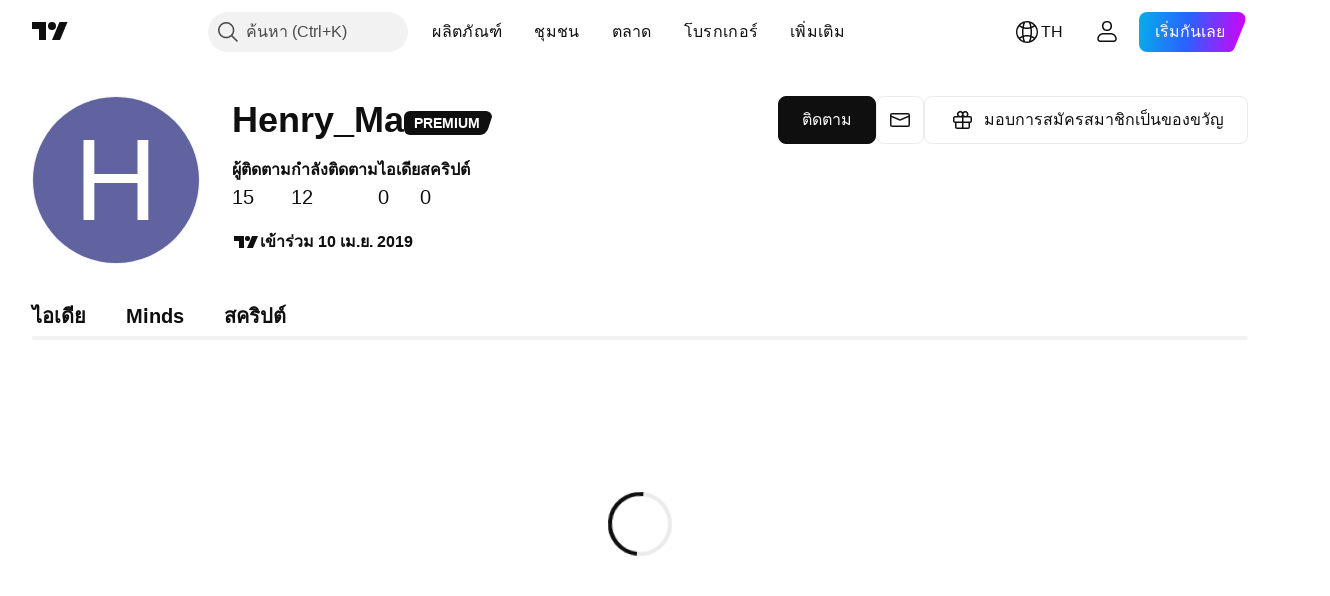

--- FILE ---
content_type: text/css; charset=utf-8
request_url: https://static.tradingview.com/static/bundles/70996.b9f7b099f161772eed20.css
body_size: 56
content:
.tv-caret{border-color:currentcolor transparent transparent;border-style:solid;border-width:4px 4px 0;display:inline-block;height:0;margin-left:5px;transition:transform .35s ease;vertical-align:middle;width:0}.active .tv-caret,.i-dropped .tv-caret:not(.tv-caret--strict),.tv-caret--strict.i-dropped{transform:rotate(-180deg);transition-duration:60ms;will-change:transform}.tv-caret--small{border-left-width:3px;border-right-width:3px;border-top-width:3px;margin-left:3px;margin-right:-1px}.tv-caret--colored{transition:transform .35s ease,color .35s ease}.tv-caret--no-margin{margin-left:0}

--- FILE ---
content_type: application/javascript; charset=utf-8
request_url: https://static.tradingview.com/static/bundles/88061.a0a4b24bfc5a30370b4a.js
body_size: 11753
content:
(self.webpackChunktradingview=self.webpackChunktradingview||[]).push([[88061],{20278:e=>{e.exports={main:"main-ysAeZQp3",extraPaddingRight:"extraPaddingRight-ysAeZQp3",middleSlot:"middleSlot-ysAeZQp3",clamp:"clamp-ysAeZQp3",actionButton:"actionButton-ysAeZQp3"}},712535:e=>{e.exports={badge:"badge-E2WHnAMC",skewed:"skewed-E2WHnAMC",nonSkewed:"nonSkewed-E2WHnAMC",xsmall:"xsmall-E2WHnAMC",small:"small-E2WHnAMC",medium:"medium-E2WHnAMC",large:"large-E2WHnAMC",xlarge:"xlarge-E2WHnAMC",xxlarge:"xxlarge-E2WHnAMC"}},510560:e=>{e.exports={root:"root-J4rxzp1q",skewed:"skewed-J4rxzp1q",bar:"bar-J4rxzp1q",nonSkewed:"nonSkewed-J4rxzp1q"}},13077:e=>{e.exports={root:"root-qk6QiTmC",nonSkewed:"nonSkewed-qk6QiTmC",skewed:"skewed-qk6QiTmC",bar:"bar-qk6QiTmC"}},620834:e=>{e.exports={badge:"badge-o7Wf0Wz9",background:"background-o7Wf0Wz9",content:"content-o7Wf0Wz9",xsmall:"xsmall-o7Wf0Wz9",small:"small-o7Wf0Wz9",medium:"medium-o7Wf0Wz9",large:"large-o7Wf0Wz9",xlarge:"xlarge-o7Wf0Wz9",xxlarge:"xxlarge-o7Wf0Wz9"}},658162:e=>{e.exports={scalableIcon:"scalableIcon-bRryNLVu"}},273688:e=>{e.exports={snackbarButton:"snackbarButton-GBq6Mkel"}},333830:e=>{e.exports={close:"close-K7egoXaz"}},871636:e=>{e.exports={snackbarLayer:"snackbarLayer-_MKqWk5g",add:"add-_MKqWk5g",stable:"stable-_MKqWk5g",remove:"remove-_MKqWk5g",empty:"empty-_MKqWk5g"}},437635:e=>{e.exports={box:"box-qmG3ZbAf",middleSlot:"middleSlot-qmG3ZbAf",ensSlot:"ensSlot-qmG3ZbAf",stretch:"stretch-qmG3ZbAf"}},63970:e=>{e.exports={contentRoot:"contentRoot-Wj2TrLiu",content:"content-Wj2TrLiu",contentHidden:"contentHidden-Wj2TrLiu",icon:"icon-Wj2TrLiu",iconHidden:"iconHidden-Wj2TrLiu"}},953944:e=>{e.exports={icon:"icon-ZXp3842v"}},840758:e=>{e.exports={buttonTextContainer:"buttonTextContainer-QZ2v51_7",buttonText:"buttonText-QZ2v51_7",buttonTextHidden:"buttonTextHidden-QZ2v51_7"}},624011:e=>{e.exports={"badge-broker":"badge-broker-GgBZrZ6D",featured:"featured-GgBZrZ6D",dark:"dark-GgBZrZ6D",platinum:"platinum-GgBZrZ6D",link:"link-GgBZrZ6D",gold:"gold-GgBZrZ6D",silver:"silver-GgBZrZ6D"}},168880:e=>{e.exports={badgeUser:"badgeUser-HdwdonXt",moderator:"moderator-HdwdonXt",pineWizard:"pineWizard-HdwdonXt",tvWizard:"tvWizard-HdwdonXt",employee:"employee-HdwdonXt"}},536329:e=>{e.exports={trial:"trial-JmV2aswc"}},296160:e=>{e.exports={trial:"trial-Fb49a6T2"}},316486:e=>{e.exports={container:"container-yrIMi47q",title:"title-yrIMi47q",title_normal:"title_normal-yrIMi47q",icon:"icon-yrIMi47q",text:"text-yrIMi47q",text_large:"text_large-yrIMi47q",action:"action-yrIMi47q"}},799165:(e,t,r)=>{"use strict";r.d(t,{SnackbarDefault:()=>T});var a=r(50959),n=r(497754),o=r.n(n),i=r(61651),s=r(475015),l=r.n(s),m=r(333830),u=r.n(m);function c(e){const{onClick:t,ariaLabel:r}=e;return a.createElement("button",{onClick:t,className:u().close},a.createElement(i.BlockIcon,{icon:l(),ariaLabel:r}))}var d=r(319796),g=r(437635),h=r.n(g);function p(e){const{children:t,endSection:r,stretch:n=!1}=e;return a.createElement("div",{className:o()(h().box,n&&h().stretch)},a.createElement("div",{className:h().middleSlot
},t),r&&a.createElement(a.Fragment,null,a.createElement("div",null,a.createElement(d.Divider,{orientation:"vertical",size:"xsmall"})),a.createElement("div",{className:h().ensSlot},r)))}var f=r(311239),_=r(273688),v=r.n(_);function b(e){const{onClick:t,children:r}=e;return a.createElement(f.SquareButton,{className:v().snackbarButton,size:"xsmall",onClick:t},r)}var k=r(338561),B=r(20278),E=r.n(B);function T(e){const{startSlot:t,children:n,showCloseButton:i,onClose:s,actionButtonLabel:l,onAction:m,stretch:u}=e;return a.createElement(p,{endSection:i?a.createElement(c,{ariaLabel:k.t(null,{context:"action"},r(433334)),onClick:s}):void 0,stretch:u},a.createElement("div",{className:o()(E().main,i&&E().extraPaddingRight)},a.createElement("div",null,t),a.createElement("div",{className:E().middleSlot},a.createElement("div",{className:E().clamp},n)),a.createElement("div",null,l&&a.createElement("div",{className:E().actionButton},a.createElement(b,{onClick:m,children:l})))))}},892181:(e,t,r)=>{"use strict";r.d(t,{useBoolean:()=>n});var a=r(50959);function n(e=!1){const[t,r]=(0,a.useState)(e),n=(0,a.useCallback)((()=>r(!0)),[]),o=(0,a.useCallback)((()=>r(!1)),[]),i=(0,a.useCallback)((()=>r((e=>!e))),[]);return{value:t,setValue:r,setTrue:n,setFalse:o,toggle:i}}},174652:(e,t,r)=>{"use strict";r.d(t,{ScalableIcon:()=>m});var a=r(497754),n=r.n(a),o=r(50959),i=r(567269),s=r(658162),l=r.n(s);const m=o.forwardRef(((e,t)=>{const{className:r,...a}=e;return o.createElement(i.CommonIcon,{...a,className:n()(r,l().scalableIcon),ref:t})}))},555243:(e,t,r)=>{"use strict";function a(e,t,r){return new Intl.DateTimeFormat(t,{timeZone:r,year:"numeric",day:"numeric",month:"short",hour:"2-digit",minute:"2-digit",calendar:"gregory",timeZoneName:"short"}).format(e)}function n(e){return e?`${e}-u-hc-h23`:void 0}function o(e,t,r="long"){const[a,n]=function(e){const t=Math.floor(e/1e3),r=Math.sign(t),[a,n]=function(e){if(e<90)return[1,"minute"];if(e<2700)return[Math.max(Math.floor(e/60),2),"minute"];if(e<5400)return[1,"hour"];if(e<79200)return[Math.max(Math.floor(e/60/60),2),"hour"];if(e<129600)return[1,"day"];if(e<216e4)return[Math.max(Math.floor(e/86400),2),"day"];if(e<3888e3)return[1,"month"];if(e<29808e3)return[Math.max(Math.floor(e/2592e3),2),"month"];return e<47088e3?[1,"year"]:[Math.max(Math.floor(e/31536e3),2),"year"]}(Math.abs(t));return[r*a,n]}(e);return new Intl.RelativeTimeFormat(t,{numeric:"auto",style:r}).format(a,n)}r.d(t,{formatTime:()=>o,getLabel:()=>a,getLocale:()=>n})},886198:(e,t,r)=>{"use strict";r.d(t,{compactNumberFormat:()=>o});const a=["","K","M","B","T"],n=" ";function o(e){const t=e,r=Math.sign(e);let o=0;for(;Math.abs(e)>=1e3&&o<a.length-1;)o+=1,e=Math.floor(Math.abs(e)/100)/10;return 0===o?`${t}`:r*Math.abs(e)+n+a[o]}},204332:(e,t,r)=>{"use strict";r.d(t,{AgoDateFormatter:()=>B});var a=r(50959),n=r(497754),o=r(555243);function i(){if(!window.customElements.get("relative-time")){class e extends HTMLElement{static get observedAttributes(){return["event-time","locale","format-style","time-zone"]}constructor(){super(),
this._currentTime=0,this._eventTime=0,this._locale=void 0,this._timeZone=void 0,this._style="long",this._isConnected=!1,this._date=document.createElement("time");const e=this.getAttribute("ssr-time");this._currentTime=e?Date.parse(e):Date.now();this.attachShadow({mode:"closed"}).appendChild(this._date)}connectedCallback(){this._isConnected=!0,this.classList.add("apply-common-tooltip"),this._updateAttributes(),this._connectionChanged()}disconnectedCallback(){this._isConnected=!1,this._connectionChanged()}attributeChangedCallback(e,t,r){"event-time"===e&&(this._eventTime=Date.parse(r)),"locale"===e&&(this._locale=r),"time-zone"===e&&(this._timeZone=r),"format-style"===e&&(this._style=r),this._isConnected&&(this._updateAttributes(),this.update(Date.now()))}update(e){const t=this._eventTime-e,r=(0,o.formatTime)(t,this._locale,this._style);this._date.innerText=r}_updateAttributes(){const e=new Date(this._eventTime);this.setAttribute("title",(0,o.getLabel)(e,(0,o.getLocale)(this._locale),this._timeZone)),this._date.setAttribute("datetime",e.toUTCString())}_connectionChanged(){this._isConnected?(s.add(this),this.update(this._currentTime),c()):s.delete(this)}}window.customElements.define("relative-time",e)}}const s=new Set,l=3e4;let m=0,u=0;function c(){0===m&&0===u&&0!==s.size&&(m=setTimeout((()=>{m=0,u=requestAnimationFrame((()=>{u=0,c(),function(){const e=Date.now();for(const t of s)t.update(e)}()}))}),l))}function d(e){const{ssrTime:t,eventTime:r,localeIso:n,formatStyle:o,fallbackText:s,isSSR:l,className:m,timeZone:u}=e,c=new Date(t||Date.now()),d=new Date(r),h=(0,a.useRef)(null);return l||(0,a.useLayoutEffect)((()=>{const e=h.current;s&&e&&!e.textContent&&(e.textContent=s)})),(0,a.useEffect)((()=>{const e=h.current;Intl.RelativeTimeFormat&&(e&&e.remove(),i())}),[]),a.createElement("relative-time",{locale:n,"ssr-time":t?c.toUTCString():void 0,"event-time":d.toUTCString(),"time-zone":u,"format-style":o,class:m},a.createElement(g,{startDate:c,endDate:d,localeIso:n,style:o,ref:h}))}const g=a.forwardRef(((e,t)=>{const{startDate:r,endDate:n,localeIso:i,style:s}=e;if(Intl.RelativeTimeFormat){const e=(0,a.useMemo)((()=>{const e=n.getTime()-r.getTime();return(0,o.formatTime)(e,i,s)}),[]);return a.createElement("time",{ref:t,dateTime:n.toUTCString(),suppressHydrationWarning:!0},e)}return a.createElement("time",{ref:t,dangerouslySetInnerHTML:{__html:""},suppressHydrationWarning:!0})}));var h=r(812352),p=r(508450),f=r(514181);function _(e){return function(e){const t=new Date(e),r=new p.TimeFormatter(p.hourMinuteFormat),a=f.dateFormatFunctions["MMM dd"](t,!0);return[r.formatLocal(t),a]}(e).join(" ").replace(" "," · ")}var v=r(684987);const b=6912e5;function k(e){const t=new Date(e.eventTime);return a.createElement("time",{dateTime:t.toUTCString(),className:n(e.title&&"apply-common-tooltip",e.className),title:e.title,suppressHydrationWarning:!0},e.children)}function B(e){const t=new Date,r=new Date(e.eventTime),n=r.getTime(),o=t.getTime()-n,i=t.getFullYear()!==r.getFullYear();return!i&&o<b?a.createElement(d,{className:e.className,
eventTime:e.eventTime,ssrTime:e.ssrTime,localeIso:(0,h.getLocaleIso)(),fallbackText:_(n),isSSR:!1,timeZone:e.useUTCTimezone?"UTC":void 0}):a.createElement(k,{className:e.className,eventTime:e.eventTime,title:(0,v.getFormatterFullContent)(e.eventTime,e.useUTCTimezone)},function(e,t,r){if(t)return(0,v.getFormatterContentWithYear)(e,r);return(0,v.getFormatterContent)(e,r)}(n,i,e.useUTCTimezone))}},684987:(e,t,r)=>{"use strict";r.d(t,{getFormatterContent:()=>i,getFormatterContentWithYear:()=>s,getFormatterFullContent:()=>o,getFormatterMonthYear:()=>u,getFormatterTime:()=>l,getFormatterYear:()=>m});var a=r(812352);function n(){const e=(0,a.getLocaleIso)();return e&&`${e}-u-hc-h23`}const o=(e,t)=>{const r=c(e).getTime();return new Intl.DateTimeFormat(n(),{day:"numeric",month:"short",year:"numeric",hour:"2-digit",minute:"2-digit",calendar:"gregory",timeZoneName:"short",timeZone:t?"UTC":void 0}).format(r)},i=(e,t)=>{const r=c(e).getTime();return new Intl.DateTimeFormat(n(),{month:"short",day:"numeric",calendar:"gregory",timeZone:t?"UTC":void 0}).format(r)},s=(e,t)=>{const r=c(e).getTime();return new Intl.DateTimeFormat(n(),{month:"short",day:"numeric",calendar:"gregory",year:"numeric",timeZone:t?"UTC":void 0}).format(r)},l=(e,t)=>{const r=c(e).getTime();return new Intl.DateTimeFormat(n(),{hour:"2-digit",minute:"2-digit",timeZoneName:t?void 0:"short",timeZone:t?void 0:"UTC"}).format(r)},m=e=>c(e).getFullYear(),u=e=>{const t=c(e).getTime();return new Intl.DateTimeFormat(n(),{month:"short",year:"numeric",calendar:"gregory"}).format(t)};function c(e){return e instanceof Date?e:new Date(e)}},560869:(e,t,r)=>{"use strict";r.d(t,{ButtonContentLoading:()=>m,ButtonIconLoading:()=>u});var a=r(50959),n=r(497754),o=r.n(n),i=r(265005),s=r(63970),l=r.n(s);function m(e){const{children:t,isLoading:r,loaderSize:n="medium",loaderColor:s="black",loaderPosition:m="static"}=e;return a.createElement("div",{className:l().contentRoot},t&&a.createElement("div",{className:o()({[l().content]:!0,[l().contentHidden]:r})},t),a.createElement("div",{className:o()({[l().content]:!0,[l().contentHidden]:!r})},a.createElement(i.Loader,{staticPosition:"static"===m,size:n,color:s})))}function u(e){const{isLoading:t,children:r}=e;return a.createElement("div",{className:o()({[l().icon]:!0,[l().iconHidden]:t})},r)}},382922:(e,t,r)=>{"use strict";r.d(t,{SnackbarSuccess:()=>u});var a=r(50959),n=r(799165),o=r(79205),i=r(182108),s=r.n(i),l=r(953944),m=r.n(l);function u(e){const{text:t}=e;return a.createElement(n.SnackbarDefault,{startSlot:a.createElement(o.Icon,{className:m().icon,icon:s()})},t)}},159206:(e,t,r)=>{"use strict";r.d(t,{adaptPaidSpaceStatus:()=>i,adaptPaidSpaceStatusToApi:()=>s});var a=r(280029);const n={draft:1,review:2,active:3},o=(0,a.default)(n);function i(e){return o[e]}function s(e){return n[e]}},542693:(e,t,r)=>{"use strict";r.d(t,{FollowAction:()=>u});var a=r(444372),n=r(50959),o=r(497754),i=r.n(o),s=r(311239),l=r(840758),m=r.n(l);function u(e){
const{className:t,username:o,initialState:l,size:u="xsmall",preserveWidth:c=!1,placement:d,onStateChange:g,children:h}=e,[p,f]=(0,n.useState)(l),_=(0,n.useRef)(null),v=a.t(null,{context:"follow_status"},r(361625)),b=a.t(null,{context:"follow_status"},r(241484)),k=p?b:v;return(0,n.useEffect)((()=>{if(!_.current)return;const e=new MutationObserver((e=>{let t;for(const r of e){if("attributes"!==r.type)return;const e=r.target.classList.contains("js-follow-user--followed");if(e===t)return;t=e,f(e),g?.(e)}}));return e.observe(_.current,{attributes:!0,attributeFilter:["class"]}),()=>{e?.disconnect()}}),[p,g]),n.createElement("div",{ref:_,className:i()(t,{"js-follow-user":!0,[`js-follow-user-${o}`]:!0,"js-follow-user--followed":p}),"data-username":o,"data-placement":d},h?n.createElement(n.Fragment,null,h({state:p,label:k})):n.createElement(s.SquareButton,{color:"black",size:u,"aria-checked":p,variant:p?"secondary":"primary",stretch:!0},c?n.createElement("span",{className:m().buttonTextContainer},n.createElement("span",{className:i()({[m().buttonText]:!0,[m().buttonTextHidden]:p})},v),n.createElement("span",{className:i()({[m().buttonText]:!0,[m().buttonTextHidden]:!p})},b)):n.createElement(n.Fragment,null,k)))}},740762:(e,t,r)=>{"use strict";r.d(t,{useAuthentication:()=>i});var a=r(50959);const n=!1,o=()=>{};function i({initialState:e=n,onStateChange:t=o}={initialState:n,onStateChange:o}){const[r,i]=(0,a.useState)(e);return(0,a.useEffect)((()=>{const e=()=>{i(window.is_authenticated),t()};return i(window.is_authenticated),window.loginStateChange.subscribe(null,e),()=>window.loginStateChange.unsubscribe(null,e)}),[t]),r}},323834:(e,t,r)=>{"use strict";r.d(t,{getUserProfileUrl:()=>a});const a=(0,r(249741).createUrlBuilder)("/u/:username/")},464518:(e,t,r)=>{"use strict";function a(e){return"#"+e}r.d(t,{buildHash:()=>a})},249741:(e,t,r)=>{"use strict";r.d(t,{createUrlBuilder:()=>n});var a=r(464518);function n(e){return t=>{const{route:r,params:n}=t??{};return function(e){const{path:t,hash:r}=e.pathParams,n=r?t+(0,a.buildHash)(r):t;if("params"in e){const{params:t={}}=e;return n.replace(/:(\w+)/g,((e,r)=>t[r]))}return n}({pathParams:{path:e,hash:r},params:n})}}},969878:(e,t,r)=>{"use strict";r.r(t),r.d(t,{hideSnack:()=>f,showSnack:()=>h,showSnackCustom:()=>p,snackbarManager:()=>g});var a=r(50959),n=r(904237),o=r(497754),i=r.n(o),s=r(871636),l=r.n(s);function m(e){const{children:t,state:r}=e,[n,o]=(0,a.useState)(!1);return(0,a.useEffect)((()=>{o(!0)}),[]),a.createElement("div",{className:i()(l().snackbarLayer,l()[n?r:"empty"])},t)}var u=r(742480);const c=200;var d=r(799165);r(659863);const g=function(){let e;const t=new Map,r=new Set;let o="empty";function i(){const r=function(){if(e)return e;const t=(0,u.initSnackbarContainer)();return e=(0,n.createRoot)(t),e}(),i=[...t.values()].pop();r.render(a.createElement(m,{state:o},i))}function s(e){t.has(e)&&(t.delete(e),r.delete(e),0===t.size&&(o="empty"),i())}return{add:function(e,a){const{id:n=Symbol(),autoClose:l=!0}=a??{},m=()=>{s(n)};return t.has(n)||(t.set(n,e),
"empty"!==o&&"remove"!==o||(o="add",setTimeout((()=>{"add"===o&&(o="stable")}),200)),i(),l&&setTimeout((()=>{!function(e){if(!t.has(e))return;r.add(e),t.size>0&&t.size-r.size==0&&(o="remove");i(),setTimeout((()=>{s(e)}),c)}(n)}),3700)),m},remove:s}}();function h(e,t){const r="string"==typeof e?{message:e}:e,n=r.showCloseButton||r.actionButtonLabel,o=t?.autoClose??!n,i=g.add(a.createElement(d.SnackbarDefault,{...r,children:r.message,onClose:()=>{i()}}),{...t,autoClose:o});return i}const p=g.add,f=g.remove},812352:(e,t,r)=>{"use strict";r.d(t,{getLocale:()=>i,getLocaleIso:()=>s,getLocales:()=>o});var a=r(505482);const n=function(){const e=document.getElementById("page-locale-links")?.textContent,t=e?JSON.parse(e):[];if(0===t.length)return a;const r={};return t.forEach((({locale:e,url:t})=>{r[e]={...a[e],href:t}})),r}();function o(){return n}function i(e){return e=e||window.locale,n[e]}function s(e){return e=e||window.locale,n[e]?.iso}},527800:(e,t,r)=>{"use strict";r.d(t,{BadgeAccount:()=>l,renderBadgeAccount:()=>m});var a=r(50959),n=r(632227),o=r(15680),i=r(465872),s=r(752591);function l(e){const{badgeType:t}=e;if("user"===t){const{badgeType:t,...r}=e;return a.createElement(o.BadgeUser,{...r})}if("broker"===t){const{badgeType:t,...r}=e;return a.createElement(i.BadgeBroker,{...r})}return null}function m(e,t){const{badges:r,size:o,isShort:i}=t,m=(0,s.getBadgeAccountProps)({badges:r,plan:!1,isShort:i});m&&n.render(a.createElement(l,{...m,size:o}),e)}},752591:(e,t,r)=>{"use strict";r.d(t,{getBadgeAccountProps:()=>l});var a=r(970704),n=r(359984);function o(e){if(0!==e.length)return e.find((e=>{return t=e.name,(0,n.isBadgeUser)(t)||(0,a.isBadgeBroker)(t);var t}))?.name}function i(e,t){return 0===e.length?"":1===e.length?e[0].verbose_name:e.find((e=>e.name===t))?.verbose_name||""}function s(e,t){if(!1!==e)return e||t()}function l(e){const{badges:t,name:r,title:l,href:m,plan:u,isPaidOnlyUser:c,isShort:d}=e;if(!t)return null;const g=r||o(t);return g?(0,n.isBadgeUser)(g)?c&&!(0,n.isPaid)(g)?null:{badgeType:"user",name:g,title:s(l,(()=>i(t,g))),href:s(m,(()=>function(e){if((0,n.isPineWizard)(e))return"/pine-wizards/";if((0,n.isTradingViewWizard)(e))return"/blog/en/tradingview-wizards-37762/";if((0,n.isModerator)(e))return"/moderators/";const t=e.split(":")[1];return(0,n.isProPremium)(e)||(0,n.isProRealtime)(e)||(0,n.isPro)(e)||(0,n.isTrial)(e)?`/pricing/?source=badge&feature=${t}`:(0,n.isExpertTrial)(e)||(0,n.isProExpert)(e)||(0,n.isProPremiumExpert)(e)||(0,n.isProfessionalExpert)(e)||(0,n.isProfessionalPremiumExpert)(e)?`/pricing/?source=badge&feature=${t}&status=pro`:void 0}(g))),isShort:d}:(0,a.isBadgeBroker)(g)?{badgeType:"broker",name:g,title:s(l,(()=>function(e,t){return i(e.filter((e=>(0,a.isBrokerPlan)(e.name))),t)}(t,g))),href:s(m,(()=>{return e=g,(0,a.isBadgeBrokerWithLink)(e)?"/brokers/":void 0;var e})),plan:s(u,(()=>(0,a.getBrokerPlan)(t)))}:null:null}},781014:(e,t,r)=>{"use strict";var a,n;r.d(t,{BadgeBrokerNameEnum:()=>a,BadgeBrokerPlanNameEnum:()=>n}),function(e){e.BrokerExtraFeatured="broker_extra:featured",
e.BrokerExchange="broker:exchange",e.BrokerPlatinum="broker:platinum",e.BrokerGold="broker:gold",e.BrokerSilver="broker:silver",e.BrokerFree="broker:free"}(a||(a={})),function(e){e.BrokerPlatinum="broker:platinum",e.BrokerGold="broker:gold",e.BrokerSilver="broker:silver",e.BrokerFree="broker:free"}(n||(n={}))},465872:(e,t,r)=>{"use strict";r.d(t,{BadgeBroker:()=>u,getBrokerBadgeText:()=>d});var a=r(50959),n=r(497754),o=r(444372),i=r(781014),s=r(377454),l=r(970704),m=r(624011);function u(e){const{name:t,plan:r,size:n,title:o,href:m,isAlwaysDarkTheme:u,className:g,...h}=e;return r===i.BadgeBrokerPlanNameEnum.BrokerFree?null:a.createElement(s.Badge,{...h,className:c(r||t,m,o,g,u),title:(0,l.isBadgeBrokerWithTitle)(t)?o:void 0,size:n,href:m},d(t))}function c(e,t,r,a,o){return n(m["badge-broker"],e===i.BadgeBrokerNameEnum.BrokerPlatinum&&m.platinum,e===i.BadgeBrokerNameEnum.BrokerGold&&m.gold,e===i.BadgeBrokerNameEnum.BrokerSilver&&m.silver,e===i.BadgeBrokerNameEnum.BrokerExtraFeatured&&m.featured,e===i.BadgeBrokerNameEnum.BrokerExtraFeatured&&o&&m.dark,t&&m.link,r&&"apply-common-tooltip",a)}function d(e){switch(!0){case(0,l.isFeaturedBroker)(e):return o.t(null,void 0,r(576362));case(0,l.isExchangeBroker)(e):return o.t(null,{context:"badge"},r(237744));default:return o.t(null,{context:"badge"},r(256257))}}},970704:(e,t,r)=>{"use strict";r.d(t,{getBrokerPlan:()=>n,isBadgeBroker:()=>l,isBadgeBrokerWithLink:()=>d,isBadgeBrokerWithTitle:()=>h,isBrokerPlan:()=>i,isExchangeBroker:()=>u,isFeaturedBroker:()=>m});var a=r(781014);function n(e){return e?.find((e=>i(e.name)))?.name}const o=new Set(Object.values(a.BadgeBrokerPlanNameEnum));function i(e){return o.has(e)}const s=new Set(Object.values(a.BadgeBrokerNameEnum));function l(e){return s.has(e)}function m(e){return e===a.BadgeBrokerNameEnum.BrokerExtraFeatured}function u(e){return e===a.BadgeBrokerNameEnum.BrokerExchange}const c=new Set([a.BadgeBrokerNameEnum.BrokerPlatinum,a.BadgeBrokerNameEnum.BrokerGold,a.BadgeBrokerNameEnum.BrokerSilver,a.BadgeBrokerNameEnum.BrokerExchange]);function d(e){return c.has(e)}const g=new Set([a.BadgeBrokerNameEnum.BrokerPlatinum,a.BadgeBrokerNameEnum.BrokerGold,a.BadgeBrokerNameEnum.BrokerSilver,a.BadgeBrokerNameEnum.BrokerExtraFeatured,a.BadgeBrokerNameEnum.BrokerExchange]);function h(e){return g.has(e)}},278930:(e,t,r)=>{"use strict";r.d(t,{BadgeUserPlain:()=>d,getPlainUserBadgeText:()=>g});var a=r(50959),n=r(497754),o=r(359984),i=r(377454),s=r(174652),l=r(601639),m=r.n(l),u=r(718762),c=r(168880);function d(e){const{name:t,size:r=i.BadgeSize.Small,href:l,title:d,className:h,...p}=e,f=(0,o.isBadgeUserWithTitle)(t)?d:void 0,_=function(e){return(0,o.isEmployee)(e)?a.createElement(s.ScalableIcon,{icon:m()}):(0,o.isPineWizard)(e)?a.createElement(s.ScalableIcon,{icon:u}):void 0}(t);return a.createElement(i.Badge,{className:n(c.badgeUser,(0,o.isModerator)(t)&&c.moderator,(0,o.isEmployee)(t)&&c.employee,(0,o.isPineWizard)(t)&&c.pineWizard,(0,o.isTradingViewWizard)(t)&&c.tvWizard,d&&"apply-common-tooltip",h),"aria-label":f,title:f,size:r,href:l,
leftSlot:_,...p},g(t))}function g(e){return(0,o.isModerator)(e)?"Mod":(0,o.isPineWizard)(e)||(0,o.isTradingViewWizard)(e)?"Wizard":""}},540935:(e,t,r)=>{"use strict";var a;r.d(t,{BadgeUserNames:()=>a}),function(e){e.Moderator="moderator",e.Employee="employee",e.PineWizard="pine_wizard",e.TradingViewWizard="tradingview_wizard",e.ProPremium="pro:pro_premium",e.ProPremiumTrial="pro:pro_premium_trial",e.ProRealTime="pro:pro_realtime",e.ProRealTimeTrial="pro:pro_realtime_trial",e.Pro="pro:pro",e.ProTrial="pro:pro_trial",e.ProExpert="pro:pro_expert",e.ProExpertTrial="pro:pro_expert_trial",e.ProPremiumExpert="pro:pro_premium_expert",e.ProPremiumExpertTrial="pro:pro_premium_expert_trial",e.ProfExpert="prof:pro_expert",e.ProfExpertTrial="prof:pro_expert_trial",e.ProfPremiumExpert="prof:pro_premium_expert",e.ProfPremiumExpertTrial="prof:pro_premium_expert_trial"}(a||(a={}))},15680:(e,t,r)=>{"use strict";r.d(t,{BadgeUser:()=>y,getUserBadgeText:()=>M});var a=r(278930),n=r(50959),o=r(359984),i=r(377454),s=r(497754),l=r.n(s),m=r(712535),u=r.n(m);function c({skewedChildren:e,nonSkewedChildren:t,className:r,href:a,size:o,ariaLabel:i,title:s}){const m=a?"a":"span";return n.createElement(m,{href:a,className:l()(r,u().badge,o&&u()[o]),"aria-label":i,dir:"ltr",lang:"en",title:s,...a?{target:"_blank"}:{}},n.createElement("span",{className:u().skewed},e),n.createElement("span",{className:u().nonSkewed},t))}var d=r(510560),g=r.n(d);function h(e){const{size:t=i.BadgeSize.Small,href:r,className:a,title:o,ariaLabel:s}=e;return n.createElement(c,{title:o,href:r,className:l()(a,g().root,"apply-common-tooltip"),size:t,ariaLabel:s,skewedChildren:n.createElement("span",{className:g().skewed},n.createElement("span",{className:g().bar}),n.createElement("span",{className:g().bar})),nonSkewedChildren:n.createElement("span",{className:g().nonSkewed})})}var p=r(13077),f=r.n(p);function _(e){const{size:t=i.BadgeSize.Small,href:r,className:a,title:o,ariaLabel:s}=e;return n.createElement(c,{title:o,href:r,className:l()(a,f().root,"apply-common-tooltip"),size:t,ariaLabel:s,skewedChildren:n.createElement("span",{className:f().skewed},n.createElement("span",{className:f().bar})),nonSkewedChildren:n.createElement("span",{className:f().nonSkewed})})}var v=r(536329);function b(e){const{name:t,size:r=i.BadgeSize.Small,href:a,title:s,className:m,...u}=e,c=(0,o.isProfessionalExpert)(t)||(0,o.isProfessionalPremiumExpert)(t)?h:_;return n.createElement(c,{size:r,href:a,title:s,ariaLabel:s,className:l()(m,(0,o.isTrial)(t)&&v.trial),...u})}var k=r(296160),B=r(620834),E=r.n(B);function T(e){const{children:t,ariaLabel:r,size:a=i.BadgeSize.Small,href:o,title:s,className:m,...u}=e,c=o?"a":"span";return n.createElement(c,{className:l()(E().badge,E()[a],s&&"apply-common-tooltip",m),title:s,"aria-label":r,href:o,dir:"ltr",lang:"en",target:o?"_blank":void 0,...u},n.createElement("span",{className:E().background}),n.createElement("span",{className:E().content},t))}function w(e){const{name:t,size:r=i.BadgeSize.Small,href:a,title:l,className:m,...u}=e,c=(0,
o.isBadgeUserWithTitle)(t)?l:void 0;return n.createElement(T,{className:s(((0,o.isTrial)(t)||(0,o.isExpertTrial)(t))&&k.trial,m),title:c,href:a,size:r,...u},x(t))}function x(e){return(0,o.isProExpert)(e)||(0,o.isProfessionalExpert)(e)?"Expert":(0,o.isProPremiumExpert)(e)||(0,o.isProfessionalPremiumExpert)(e)?"Ultimate":(0,o.isProPremium)(e)?"Premium":(0,o.isProRealtime)(e)?"Plus":(0,o.isPro)(e)?"Essential":""}function y(e){const{name:t,isShort:r,...i}=e;return(0,o.isPaid)(t)&&r?n.createElement(b,{...i,name:t}):(0,o.isPaid)(t)?n.createElement(w,{...i,name:t}):n.createElement(a.BadgeUserPlain,{...i,name:t})}function M(e){return(0,o.isPaid)(e)?x(e):(0,a.getPlainUserBadgeText)(e)}},359984:(e,t,r)=>{"use strict";r.d(t,{isBadgeUser:()=>s,isBadgeUserWithTitle:()=>o,isEmployee:()=>f,isExpertTrial:()=>k,isModerator:()=>l,isPaid:()=>B,isPineWizard:()=>_,isPro:()=>p,isProExpert:()=>c,isProPremium:()=>g,isProPremiumExpert:()=>d,isProRealtime:()=>h,isProfessionalExpert:()=>m,isProfessionalPremiumExpert:()=>u,isTradingViewWizard:()=>v,isTrial:()=>b});var a=r(540935);const n=new Set([a.BadgeUserNames.Employee,a.BadgeUserNames.PineWizard,a.BadgeUserNames.TradingViewWizard,a.BadgeUserNames.Moderator,a.BadgeUserNames.ProPremiumTrial,a.BadgeUserNames.ProRealTimeTrial,a.BadgeUserNames.ProTrial,a.BadgeUserNames.ProExpertTrial,a.BadgeUserNames.ProPremiumExpertTrial,a.BadgeUserNames.ProfExpert,a.BadgeUserNames.ProfExpertTrial,a.BadgeUserNames.ProfPremiumExpert,a.BadgeUserNames.ProfPremiumExpertTrial]);function o(e){return n.has(e)}const i=new Set(Object.values(a.BadgeUserNames));function s(e){return i.has(e)}function l(e){return a.BadgeUserNames.Moderator===e}function m(e){return a.BadgeUserNames.ProfExpert===e||a.BadgeUserNames.ProfExpertTrial===e}function u(e){return a.BadgeUserNames.ProfPremiumExpert===e||a.BadgeUserNames.ProfPremiumExpertTrial===e}function c(e){return a.BadgeUserNames.ProExpert===e||a.BadgeUserNames.ProExpertTrial===e}function d(e){return a.BadgeUserNames.ProPremiumExpert===e||a.BadgeUserNames.ProPremiumExpertTrial===e}function g(e){return a.BadgeUserNames.ProPremium===e||a.BadgeUserNames.ProPremiumTrial===e}function h(e){return a.BadgeUserNames.ProRealTime===e||a.BadgeUserNames.ProRealTimeTrial===e}function p(e){return a.BadgeUserNames.Pro===e||a.BadgeUserNames.ProTrial===e}function f(e){return a.BadgeUserNames.Employee===e}function _(e){return a.BadgeUserNames.PineWizard===e}function v(e){return a.BadgeUserNames.TradingViewWizard===e}function b(e){return a.BadgeUserNames.ProPremiumTrial===e||a.BadgeUserNames.ProRealTimeTrial===e||a.BadgeUserNames.ProTrial===e}function k(e){return a.BadgeUserNames.ProExpertTrial===e||a.BadgeUserNames.ProPremiumExpertTrial===e}function B(e){return p(e)||g(e)||h(e)||c(e)||d(e)||b(e)||k(e)||m(e)||u(e)}},277694:(e,t,r)=>{"use strict";r.d(t,{EmptyStateBlockTitle:()=>s});var a=r(497754),n=r.n(a),o=r(50959),i=r(316486);function s(e){const{title:t,tagName:r,titleSize:a,className:s}=e,l=r||"strong";return o.createElement(l,{className:n()(i.title,i[`title_${a}`],s)},t)}},97275:(e,t,r)=>{
"use strict";r.d(t,{EmptyStateBlock:()=>s});var a=r(50959),n=r(497754),o=r(277694),i=r(316486);const s=(0,a.forwardRef)((function(e,t){return a.createElement("div",{className:n(i.container,e.className),ref:t},a.createElement("div",{className:n(i.icon,e.iconClass)},e.icon),e.title&&a.createElement(o.EmptyStateBlockTitle,{title:e.title,titleSize:e.titleSize,tagName:e.titleTagName,className:e.titleClass}),e.text&&a.createElement("div",{className:n(i.text,"large"===e.textSize&&i.text_large,e.textClass)},e.text),e.action&&a.createElement("div",{className:i.action},e.action))}))},303677:(e,t,r)=>{"use strict";r.d(t,{customFormatters:()=>a});const a={dateFormatter:null,timeFormatter:null,tickMarkFormatter:null,priceFormatterFactory:null,studyFormatterFactory:null}},514181:(e,t,r)=>{"use strict";r.d(t,{availableDateFormats:()=>E,dateFormatFunctions:()=>k,defaultDateFormat:()=>T,getDateFormatWithWeekday:()=>B,getQuarter:()=>l,monthFormatFunction:()=>b,yyyy:()=>v});var a=r(444372),n=r(39654),o=r(866893);const i={1:()=>a.t(null,void 0,r(562310)),2:()=>a.t(null,void 0,r(302507)),3:()=>a.t(null,void 0,r(92767)),4:()=>a.t(null,void 0,r(227072)),5:()=>a.t(null,{context:"short"},r(13132)),6:()=>a.t(null,void 0,r(800429)),7:()=>a.t(null,void 0,r(853786)),8:()=>a.t(null,void 0,r(546450)),9:()=>a.t(null,void 0,r(806816)),10:()=>a.t(null,void 0,r(912179)),11:()=>a.t(null,void 0,r(526899)),12:()=>a.t(null,void 0,r(532084))},s={1:()=>a.t(null,void 0,r(914568)),2:()=>a.t(null,void 0,r(913534)),3:()=>a.t(null,void 0,r(914530)),4:()=>a.t(null,void 0,r(903762))},l=(e,t)=>Math.floor((m(e,t)-1)/3)+1,m=(e,t)=>(t?e.getMonth():e.getUTCMonth())+1,u=(e,t)=>t?e.getDate():e.getUTCDate(),c=(e,t)=>t?e.getFullYear():e.getUTCFullYear(),d=(e,t)=>e.toLocaleDateString(window.language?(0,n.getIsoLanguageCodeFromLanguage)(window.language):void 0,{weekday:"short",timeZone:"local"===t?void 0:t}),g=(e,t)=>s[l(e,t)](),h=(e,t)=>(0,o.numberToStringWithLeadingZero)(u(e,t),2),p=(e,t)=>i[m(e,t)](),f=(e,t)=>(0,o.numberToStringWithLeadingZero)(m(e,t),2),_=(e,t)=>(0,o.numberToStringWithLeadingZero)(c(e,t)%100,2),v=(e,t)=>(0,o.numberToStringWithLeadingZero)(c(e,t),4),b=(e,t)=>p(e,t),k={"qq 'yy":(e,t)=>`${g(e,t)} '${_(e,t)}`,"qq yyyy":(e,t)=>`${g(e,t)} ${v(e,t)}`,"dd MMM 'yy":(e,t)=>`${h(e,t)} ${p(e,t)} '${_(e,t)}`,"MMM 'yy":(e,t)=>`${p(e,t)} '${_(e,t)}`,"MMM dd, yyyy":(e,t)=>`${p(e,t)} ${h(e,t)}, ${v(e,t)}`,"MMM d, yyyy":(e,t)=>`${p(e,t)} ${((e,t)=>(0,o.numberToStringWithLeadingZero)(u(e,t),0))(e,t)}, ${v(e,t)}`,"MMM yyyy":(e,t)=>`${p(e,t)} ${v(e,t)}`,"MMM dd":(e,t)=>`${p(e,t)} ${h(e,t)}`,"dd MMM":(e,t)=>`${h(e,t)} ${p(e,t)}`,"yyyy-MM-dd":(e,t)=>`${v(e,t)}-${f(e,t)}-${h(e,t)}`,"yy-MM-dd":(e,t)=>`${_(e,t)}-${f(e,t)}-${h(e,t)}`,"yy/MM/dd":(e,t)=>`${_(e,t)}/${f(e,t)}/${h(e,t)}`,"yyyy/MM/dd":(e,t)=>`${v(e,t)}/${f(e,t)}/${h(e,t)}`,"dd-MM-yyyy":(e,t)=>`${h(e,t)}-${f(e,t)}-${v(e,t)}`,"dd-MM-yy":(e,t)=>`${h(e,t)}-${f(e,t)}-${_(e,t)}`,"dd/MM/yy":(e,t)=>`${h(e,t)}/${f(e,t)}/${_(e,t)}`,"dd/MM/yyyy":(e,t)=>`${h(e,t)}/${f(e,t)}/${v(e,t)}`,
"MM/dd/yy":(e,t)=>`${f(e,t)}/${h(e,t)}/${_(e,t)}`,"MM/dd/yyyy":(e,t)=>`${f(e,t)}/${h(e,t)}/${v(e,t)}`};function B(e,t){return"ja"===window.language?(r,a)=>`${k[e](r,a)} (${d(r,t)})`:(r,a)=>`${d(r,t)} ${k[e](r,a)}`}const E=Object.keys(k),T=()=>-1!==["ja","ko","zh","zh_TW"].indexOf(window.language||"")?"yyyy-MM-dd":"dd MMM 'yy"},188615:(e,t,r)=>{"use strict";r.d(t,{hourMinuteFormat:()=>i,hourMinuteNonZeroSecondFormat:()=>n,hourMinuteSecondFormat:()=>a,hourMinuteSecondMillisecFormat:()=>o,twelveHourMinuteFormat:()=>m,twelveHourMinuteNonZeroSecondFormat:()=>l,twelveHourMinuteSecondFormat:()=>s});const a="%h:%m:%s",n="%h:%m:%s+",o="%h:%m:%s.%ss+",i="%h:%m",s="%h:%m:%s %ampm",l="%h:%m:%s+ %ampm",m="%h:%m %ampm"},508450:(e,t,r)=>{"use strict";r.d(t,{TimeFormatter:()=>i,hourMinuteFormat:()=>o.hourMinuteFormat,hourMinuteNonZeroSecondFormat:()=>o.hourMinuteNonZeroSecondFormat,hourMinuteSecondFormat:()=>o.hourMinuteSecondFormat,hourMinuteSecondMillisecFormat:()=>o.hourMinuteSecondMillisecFormat,twelveHourMinuteFormat:()=>o.twelveHourMinuteFormat,twelveHourMinuteNonZeroSecondFormat:()=>o.twelveHourMinuteNonZeroSecondFormat,twelveHourMinuteSecondFormat:()=>o.twelveHourMinuteSecondFormat});var a=r(303677),n=r(866893),o=r(188615);class i{constructor(e){this._isTwelveHoursFormat=!1,this._valuesAndDelimeters=[];const t=e||o.hourMinuteSecondFormat,r=new RegExp("%h|%m|%s\\+|%ss\\+|%ss|%ampm|%s","g");let a=r.exec(t),n=0;for(;null!==a;){const e=a[0];"%ampm"===e&&(this._isTwelveHoursFormat=!0);const o=t.substring(n,a.index);""!==o&&this._valuesAndDelimeters.push(o),this._valuesAndDelimeters.push(e),n=a.index+e.length,a=r.exec(t)}}format(e){return a.customFormatters.timeFormatter?a.customFormatters.timeFormatter.format(e):this._formatTime(e,!1)}formatLocal(e){return a.customFormatters.timeFormatter?a.customFormatters.timeFormatter.formatLocal?a.customFormatters.timeFormatter.formatLocal(e):a.customFormatters.timeFormatter.format(e):this._formatTime(e,!0)}_formatTime(e,t){let r=t?e.getHours():e.getUTCHours();const a=t?e.getMinutes():e.getUTCMinutes(),o=t?e.getSeconds():e.getUTCSeconds(),i=t?e.getMilliseconds():e.getUTCMilliseconds();let s="";this._isTwelveHoursFormat&&(s=r>=12?"PM":"AM",r%=12,r=r||12);let l="",m=!1;for(let e=this._valuesAndDelimeters.length-1;e>=0;e--){const t=this._valuesAndDelimeters[e];let u;switch(t){case"%h":u=(0,n.numberToStringWithLeadingZero)(r,2);break;case"%m":u=(0,n.numberToStringWithLeadingZero)(a,2);break;case"%s+":0!==o?u=(0,n.numberToStringWithLeadingZero)(o,2):(u="",m=!0);break;case"%s":u=(0,n.numberToStringWithLeadingZero)(o,2);break;case"%ss":u=(0,n.numberToStringWithLeadingZero)(i,3);break;case"%ss+":0!==i?u=(0,n.numberToStringWithLeadingZero)(i,3):(u="",m=!0);break;case"%ampm":u=s;break;default:if(m){m=!1;continue}u=t}l=u+l}return l}}},347531:e=>{e.exports='<svg xmlns="http://www.w3.org/2000/svg" viewBox="0 0 18 18" width="18" height="18"><path fill="currentColor" d="m4.67 7.38.66-.76L9 9.84l3.67-3.22.66.76L9 11.16 4.67 7.38Z"/></svg>'},475015:e=>{
e.exports='<svg xmlns="http://www.w3.org/2000/svg" viewBox="0 0 28 28" width="28" height="28" fill="none"><path fill="currentColor" fill-rule="evenodd" d="m21.354 7.354-.708-.708L14 13.293 7.354 6.646l-.708.708L13.293 14l-6.647 6.646.708.708L14 14.707l6.646 6.647.708-.708L14.707 14z"/></svg>'},182108:e=>{e.exports='<svg xmlns="http://www.w3.org/2000/svg" viewBox="0 0 28 28" width="28" height="28" fill="none"><path fill="currentColor" d="M25 8.472 11.386 21 4 14.204l1.354-1.472 6.032 5.55L23.646 7z"/></svg>'},718762:e=>{e.exports='<svg xmlns="http://www.w3.org/2000/svg" viewBox="0 0 24 24" width="24" height="24"><path fill="currentColor" d="m12.37 3.2 6.97 8.41a.6.6 0 0 1-.13.88l-4.33 2.82-4.93-4.25-4.08 1.47c-.54.2-1-.44-.65-.9l6.26-8.4c.22-.3.65-.3.9-.02Zm6.2 12.16 2.84 3.9c.22.31 0 .74-.36.74H2.95c-.37 0-.58-.43-.36-.73l3-4.14a.45.45 0 0 1 .22-.16l3.7-1.26c.15-.05.3-.02.42.06l4.54 3.37c.14.1.34.11.5.02l3-1.92c.2-.12.47-.07.6.12Z"/></svg>'},601639:e=>{e.exports='<svg xmlns="http://www.w3.org/2000/svg" viewBox="0 0 24 24" width="24" height="24"><path fill="currentColor" d="M10 17H6v-6H2V7h8v10Zm8 0h-4.67l4-10H22l-4 10Zm-4.67-6a2 2 0 1 0 0-4 2 2 0 0 0 0 4Z"/></svg>'},505482:e=>{"use strict"
;e.exports=JSON.parse('{"en":{"language":"en","language_name":"English","flag":"us","geoip_code":"us","iso":"en","iso_639_3":"eng","global_name":"English","is_only_recommended_tw_autorepost":true},"in":{"language":"en","language_name":"English ‎(India)‎","flag":"in","geoip_code":"in","iso":"en","iso_639_3":"eng","global_name":"Indian"},"de_DE":{"language":"de","language_name":"Deutsch","flag":"de","geoip_code":"de","countries_with_this_language":["at","ch"],"iso":"de","iso_639_3":"deu","global_name":"German","is_in_european_union":true},"fr":{"language":"fr","language_name":"Français","flag":"fr","geoip_code":"fr","iso":"fr","iso_639_3":"fra","global_name":"French","is_in_european_union":true},"ca_ES":{"language":"ca_ES","language_name":"Català","flag":"es","geoip_code":"es","iso":"ca","iso_639_3":"cat","global_name":"Catalan"},"es":{"language":"es","language_name":"Español","flag":"es","geoip_code":"es","countries_with_this_language":["mx","ar","ve","cl","co","pe","uy","py","cr","gt","c","bo","pa","pr"],"iso":"es","iso_639_3":"spa","global_name":"Spanish","is_in_european_union":true},"it":{"language":"it","language_name":"Italiano","flag":"it","geoip_code":"it","iso":"it","iso_639_3":"ita","global_name":"Italian","is_in_european_union":true},"pl":{"language":"pl","language_name":"Polski","flag":"pl","geoip_code":"pl","iso":"pl","iso_639_3":"pol","global_name":"Polish","is_in_european_union":true},"hu_HU":{"language":"hu_HU","language_name":"Magyar","flag":"hu","geoip_code":"hu","iso":"hu","iso_639_3":"hun","global_name":"Hungarian","is_in_european_union":true},"sv_SE":{"language":"sv","language_name":"Svenska","flag":"se","geoip_code":"se","iso":"sv","iso_639_3":"swe","global_name":"Swedish","is_in_european_union":true},"tr":{"language":"tr","language_name":"Türkçe","flag":"tr","geoip_code":"tr","iso":"tr","iso_639_3":"tur","global_name":"Turkish","is_only_recommended_tw_autorepost":true},"ru":{"language":"ru","language_name":"Русский","flag":"ru","geoip_code":"ru","countries_with_this_language":["am","by","kg","kz","md","tj","tm","uz"],"iso":"ru","iso_639_3":"rus","global_name":"Russian","is_only_recommended_tw_autorepost":true},"br":{"language":"pt","language_name":"Português","flag":"br","geoip_code":"br","iso":"pt","iso_639_3":"por","global_name":"Portuguese"},"id":{"language":"id_ID","language_name":"Bahasa Indonesia","flag":"id","geoip_code":"id","iso":"id","iso_639_3":"ind","global_name":"Indonesian"},"ms_MY":{"language":"ms_MY","language_name":"Bahasa Melayu","flag":"my","geoip_code":"my","iso":"ms","iso_639_3":"zlm","global_name":"Malaysian"},"th_TH":{"language":"th","language_name":"ภาษาไทย","flag":"th","geoip_code":"th","iso":"th","iso_639_3":"tha","global_name":"Thai"},"vi_VN":{"language":"vi","language_name":"Tiếng Việt","flag":"vn","geoip_code":"vn","iso":"vi","iso_639_3":"vie","global_name":"Vietnamese"},"ja":{"language":"ja","language_name":"日本語","flag":"jp","geoip_code":"jp","iso":"ja","iso_639_3":"jpn","global_name":"Japanese"},"kr":{"language":"ko","language_name":"한국어","flag":"kr","geoip_code":"kr","iso":"ko","iso_639_3":"kor","global_name":"Korean"},"zh_CN":{"language":"zh","language_name":"简体中文","flag":"cn","geoip_code":"cn","countries_with_this_language":["zh"],"iso":"zh-Hans","iso_639_3":"cmn","global_name":"Chinese"},"zh_TW":{"language":"zh_TW","language_name":"繁體中文","flag":"tw","geoip_code":"tw","countries_with_this_language":["hk"],"iso":"zh-Hant","iso_639_3":"cmn","global_name":"Taiwanese"},"ar_AE":{"language":"ar","language_name":"العربية","flag":"sa","geoip_code":"sa","countries_with_this_language":["ae","bh","dj","dz","eg","er","iq","jo","km","kw","lb","ly","ma","mr","om","qa","sa","sd","so","sy","td","tn","ye"],"dir":"rtl","iso":"ar","iso_639_3":"arb","global_name":"Arabic"},"he_IL":{"language":"he_IL","language_name":"עברית","flag":"il","geoip_code":"il","dir":"rtl","iso":"he","iso_639_3":"heb","global_name":"Israeli"}}')
}}]);

--- FILE ---
content_type: application/javascript; charset=utf-8
request_url: https://static.tradingview.com/static/bundles/profile.43d1a50d5287c481d1fe.js
body_size: 22692
content:
(self.webpackChunktradingview=self.webpackChunktradingview||[]).push([[96845,39079,91422],{306939:e=>{e.exports={button:"button-D4RPB3ZC",iconOnly:"iconOnly-D4RPB3ZC",withStartSlot:"withStartSlot-D4RPB3ZC",withEndSlot:"withEndSlot-D4RPB3ZC",startSlotWrap:"startSlotWrap-D4RPB3ZC",endSlotWrap:"endSlotWrap-D4RPB3ZC",xsmall:"xsmall-D4RPB3ZC",small:"small-D4RPB3ZC",medium:"medium-D4RPB3ZC",large:"large-D4RPB3ZC",xlarge:"xlarge-D4RPB3ZC",content:"content-D4RPB3ZC",link:"link-D4RPB3ZC",blue:"blue-D4RPB3ZC",primary:"primary-D4RPB3ZC",secondary:"secondary-D4RPB3ZC",gray:"gray-D4RPB3ZC",green:"green-D4RPB3ZC",red:"red-D4RPB3ZC",black:"black-D4RPB3ZC",slot:"slot-D4RPB3ZC",stretch:"stretch-D4RPB3ZC",grouped:"grouped-D4RPB3ZC",adjustPosition:"adjustPosition-D4RPB3ZC",firstRow:"firstRow-D4RPB3ZC",firstCol:"firstCol-D4RPB3ZC","no-corner-top-left":"no-corner-top-left-D4RPB3ZC","no-corner-top-right":"no-corner-top-right-D4RPB3ZC","no-corner-bottom-right":"no-corner-bottom-right-D4RPB3ZC","no-corner-bottom-left":"no-corner-bottom-left-D4RPB3ZC",textWrap:"textWrap-D4RPB3ZC",multilineContent:"multilineContent-D4RPB3ZC",primaryText:"primaryText-D4RPB3ZC",secondaryText:"secondaryText-D4RPB3ZC"}},902773:e=>{e.exports={divider:"divider-pzdcWv_c","orientation-horizontal":"orientation-horizontal-pzdcWv_c","orientation-vertical":"orientation-vertical-pzdcWv_c","size-xsmall":"size-xsmall-pzdcWv_c","size-small":"size-small-pzdcWv_c","size-medium":"size-medium-pzdcWv_c","size-large":"size-large-pzdcWv_c","size-xlarge":"size-xlarge-pzdcWv_c","size-xxlarge":"size-xxlarge-pzdcWv_c","type-primary":"type-primary-pzdcWv_c","type-secondary":"type-secondary-pzdcWv_c"}},972226:e=>{e.exports={root:"root-_R0u_v6a",primary:"primary-_R0u_v6a",secondary:"secondary-_R0u_v6a",underline:"underline-_R0u_v6a"}},150556:e=>{e.exports={primary:"primary-OrdGtQQG",secondary:"secondary-OrdGtQQG",underline:"underline-OrdGtQQG"}},964850:e=>{e.exports={radioButtonView:"radioButtonView-zzLJI6BH",checked:"checked-zzLJI6BH",disabled:"disabled-zzLJI6BH"}},496951:e=>{e.exports={radio:"radio-ALqkCUvs",reverse:"reverse-ALqkCUvs",label:"label-ALqkCUvs",wrapper:"wrapper-ALqkCUvs",input:"input-ALqkCUvs",box:"box-ALqkCUvs",disabled:"disabled-ALqkCUvs"}},705735:e=>{e.exports={}},822628:e=>{e.exports={}},958653:e=>{e.exports={}},652107:e=>{e.exports={}},320733:e=>{e.exports={}},142426:e=>{e.exports={heartbeating:"heartbeating-ApnrdCtw"}},186397:e=>{e.exports={}},911549:e=>{e.exports={}},885308:e=>{e.exports={}},311239:(e,t,n)=>{"use strict";n.d(t,{SquareAnchorButton:()=>d.SquareAnchorButton,SquareButton:()=>u});var r=n(221191),i=n(50959),o=n(843085),s=n(301792),a=n(8626);function l(e,t){return n=>{if(t)return n.preventDefault(),void n.stopPropagation();e?.(n)}}function c(e){const{className:t,color:n,variant:r,size:i,stretch:o,iconOnly:s,startSlot:l,endSlot:c,primaryText:u,secondaryText:d,...p}=e;return{...p,...(0,a.filterDataProps)(e),...(0,a.filterAriaProps)(e)}}function u(e){
const{reference:t,tooltipText:n,disabled:a,onClick:u,onMouseOver:d,onMouseOut:p,onMouseDown:h,onMouseEnter:m,"aria-disabled":f,...v}=e,{isGrouped:g,cellState:y,disablePositionAdjustment:w}=(0,i.useContext)(s.ControlGroupContext),C=(0,r.getSquareButtonClasses)({...v,isGrouped:g,cellState:y,disablePositionAdjustment:w}),b=n??(e.primaryText?[e.primaryText,e.secondaryText].join(" "):(0,o.getTextForTooltip)(e.children));return i.createElement("button",{...c(v),"aria-disabled":a||f,tabIndex:e.tabIndex??(a?-1:0),className:C,ref:t,onClick:l(u,a),onMouseDown:l(h,a),onMouseOver:l(d,a),onMouseOut:l(p,a),onMouseEnter:l(m,a),"data-overflow-tooltip-text":b},i.createElement(r.SquareButtonContent,{...v}))}var d=n(951144)},951144:(e,t,n)=>{"use strict";n.d(t,{SquareAnchorButton:()=>l});var r=n(50959),i=n(301792),o=n(8626),s=n(221191);function a(e){const{className:t,color:n,variant:r,size:i,stretch:s,iconOnly:a,startSlot:l,endSlot:c,...u}=e;return{...u,...(0,o.filterDataProps)(e),...(0,o.filterAriaProps)(e)}}function l(e){const{reference:t}=e,{isGrouped:n,cellState:o,disablePositionAdjustment:l}=(0,r.useContext)(i.ControlGroupContext),c=(0,s.getSquareButtonClasses)({...e,isGrouped:n,cellState:o,disablePositionAdjustment:l,isAnchor:!0});return r.createElement("a",{...a(e),className:c,ref:t},r.createElement(s.SquareButtonContent,{...e}))}},221191:(e,t,n)=>{"use strict";n.d(t,{SquareButtonContent:()=>d,getSquareButtonClasses:()=>u});var r=n(50959),i=n(497754),o=n.n(i),s=n(307754),a=n(306939),l=n.n(a);const c="apply-overflow-tooltip apply-overflow-tooltip--check-children-recursively apply-overflow-tooltip--allow-text apply-common-tooltip";function u(e){const{size:t="medium",variant:n="primary",color:r="brand",stretch:i=!1,startSlot:a,endSlot:u,iconOnly:d=!1,className:p,isGrouped:h,cellState:m,disablePositionAdjustment:f=!1,primaryText:v,secondaryText:g,isAnchor:y=!1}=e,w="brand"===r?"black":r,C=function(e){let t="";return 0!==e&&(1&e&&(t=o()(t,l()["no-corner-top-left"])),2&e&&(t=o()(t,l()["no-corner-top-right"])),4&e&&(t=o()(t,l()["no-corner-bottom-right"])),8&e&&(t=o()(t,l()["no-corner-bottom-left"]))),t}((0,s.getGroupCellRemoveRoundBorders)(m)),b=d&&(a||u);return o()(p,l().button,l()[t],l()[w],l()[n],i&&l().stretch,a&&l().withStartIcon,u&&l().withEndIcon,b&&l().iconOnly,C,h&&l().grouped,h&&!f&&l().adjustPosition,h&&m.isTop&&l().firstRow,h&&m.isLeft&&l().firstCol,v&&g&&l().multilineContent,y&&l().link,c)}function d(e){const{startSlot:t,iconOnly:n,children:i,endSlot:s,primaryText:a,secondaryText:u}=e;if(t&&s&&n)return r.createElement("span",{className:o()(l().slot,l().startSlotWrap)},t);const d=n&&(t??s),p=!t&&!s&&!n&&!i&&a&&u;return r.createElement(r.Fragment,null,t&&r.createElement("span",{className:o()(l().slot,l().startSlotWrap)},t),i&&!d&&r.createElement("span",{className:l().content},i),s&&r.createElement("span",{className:o()(l().slot,l().endSlotWrap)},s),p&&!d&&function(e){return e.primaryText&&e.secondaryText&&r.createElement("div",{className:o()(l().textWrap,c)},r.createElement("span",{className:l().primaryText
}," ",e.primaryText," "),"string"==typeof e.secondaryText?r.createElement("span",{className:l().secondaryText}," ",e.secondaryText," "):r.createElement("span",{className:l().secondaryText},r.createElement("span",null,e.secondaryText.firstLine),r.createElement("span",null,e.secondaryText.secondLine)))}(e))}},307754:(e,t,n)=>{"use strict";function r(e){let t=0;return e.isTop&&e.isLeft||(t+=1),e.isTop&&e.isRight||(t+=2),e.isBottom&&e.isLeft||(t+=8),e.isBottom&&e.isRight||(t+=4),t}n.d(t,{getGroupCellRemoveRoundBorders:()=>r})},319796:(e,t,n)=>{"use strict";n.d(t,{Divider:()=>l});var r=n(50959),i=n(497754),o=n.n(i),s=n(902773),a=n.n(s);function l(e){const{className:t,type:n="secondary",size:i="small",orientation:s="horizontal"}=e,l=o()(t,a().divider,a()[`size-${i}`],a()[`type-${n}`],a()[`orientation-${s}`]);return r.createElement("hr",{className:l,"aria-orientation":s})}},222463:(e,t,n)=>{"use strict";n.d(t,{useMatchMedia:()=>o,useSafeMatchMedia:()=>i});var r=n(50959);function i(e,t=!1){const[n,i]=(0,r.useState)(t);return(0,r.useEffect)((()=>{const t=window.matchMedia(e);function n(){i(t.matches)}return n(),t.addEventListener("change",n),()=>{t.removeEventListener("change",n)}}),[e]),n}function o(e){const t=(0,r.useMemo)((()=>window.matchMedia(e).matches),[]);return i(e,t)}},248770:(e,t,n)=>{"use strict";n.d(t,{useSafeMobileTouch:()=>o});var r=n(50959),i=n(23482);function o(){const[e,t]=(0,r.useState)(!1);return(0,r.useEffect)((()=>{t(i.mobiletouch)}),[]),e}},332588:(e,t,n)=>{"use strict";n.d(t,{useTooltip:()=>a});var r=n(50959),i=n(248770),o=n(267521);const s=200;function a(e,t=null){const{showTooltip:n,hideTooltip:a,onClick:l,doNotShowTooltipOnTouch:c=!1}=e,u=(0,o.useFunctionalRefObject)(t),d=(0,i.useSafeMobileTouch)(),p=d&&c?void 0:e.tooltip;(0,r.useEffect)((()=>{const e=()=>a&&a();return document.addEventListener("scroll",e,!0),()=>document.removeEventListener("scroll",e,!0)}),[u,a]);return{onBlur:(0,r.useCallback)((e=>{a&&a()}),[a]),onFocus:(0,r.useCallback)((e=>{!e.target.matches(":hover")&&n&&e.target.matches(":focus-visible")&&n(e.currentTarget,{tooltipDelay:s})}),[n]),onClick:(0,r.useCallback)((e=>{d&&u?.current?.focus(),l&&l(e)}),[l,u,d]),tooltip:p,className:void 0!==p?"apply-common-tooltip":void 0,ref:u}}},972421:(e,t,n)=>{"use strict";n.d(t,{getBaseLinkClassNames:()=>o});var r=n(497754),i=n.n(r);function o(e,t){const{className:n,variant:r="primary",isUnderlined:o=!1}=e;return i()(n,{[t.primary]:"primary"===r,[t.secondary]:"secondary"===r,[t.underline]:o})}},454773:(e,t,n)=>{"use strict";n.d(t,{InterpolateLinkButton:()=>c});var r=n(50959),i=n(497754),o=n.n(i),s=n(972421),a=n(972226),l=n.n(a);function c(e){const{children:t,type:n="button",onClick:i}=e;return r.createElement("button",{className:o()((0,s.getBaseLinkClassNames)(e,l()),l().root),type:n,onClick:i},t)}},211705:(e,t,n)=>{"use strict";n.d(t,{InterpolateLink:()=>a});var r=n(50959),i=n(972421),o=n(150556),s=n.n(o);function a(e){const{children:t,href:n,target:o,rel:a,onClick:l}=e;return r.createElement("a",{className:(0,i.getBaseLinkClassNames)(e,s()),
href:n,target:o,rel:a,onClick:l},t)}},507981:(e,t,n)=>{"use strict";n.d(t,{Interpolate:()=>l});var r=n(50959),i=n(211705),o=n(454773);const s=/\{(?<tag>\w+)(?:}(?<content>.*?)\{\/\k<tag>}|\s*\/})/g;function a(e,t){const n=t?e[t]:void 0;return void 0===n?null:n instanceof Function?n:()=>n}function l(e){const{children:t,tags:n}=e,i=(0,r.useMemo)((()=>Array.from(t.matchAll(s))),[t]);if(0===i.length)return r.createElement(r.Fragment,null,t);const o=[];let l=0;for(const e of i){const r=e[0],i=e.groups?.tag,s=e.groups?.content,c=e.index,u=c+r.length;o.push(t.slice(l,c));const d=a(n,i);o.push(d?d(s):r),l=u}return o.push(t.slice(l)),r.createElement(r.Fragment,null,o.map(((e,t)=>"string"==typeof e?e:r.createElement(r.Fragment,{key:t},e))))}l.link=e=>t=>r.createElement(i.InterpolateLink,{...e},t),l.linkButton=e=>t=>r.createElement(o.InterpolateLinkButton,{...e},t)},899287:(e,t,n)=>{"use strict";n.d(t,{RadioButton:()=>r.RadioButton});var r=n(620515)},809772:(e,t,n)=>{"use strict";n.d(t,{RadioButtonView:()=>l});var r=n(50959),i=n(497754),o=n.n(i),s=n(964850),a=n.n(s);function l(e){const{disabled:t,checked:n}=e;return r.createElement("span",{className:o()(a().radioButtonView,t&&a().disabled,n&&a().checked)})}},620515:(e,t,n)=>{"use strict";n.d(t,{RadioButton:()=>d});var r=n(50959),i=n(497754),o=n.n(i),s=n(451608),a=n(809772),l=n(8626),c=n(496951),u=n.n(c);const d=(0,s.makeSwitchGroupItem)((e=>{const{disabled:t,checked:n,label:i,value:s="on",name:c,onChange:d,className:p,id:h,title:m,labelPositionReverse:f,reference:v,ariaDescribedby:g,tabIndex:y,...w}=e,C=o()(p,u().radio,f&&u().reverse),b=o()(u().label,t&&u().disabled);return r.createElement("label",{className:C},r.createElement("span",{className:o()(u().wrapper,t&&u().disabled),title:m},r.createElement("input",{type:"radio",id:h,className:u().input,name:c,checked:n,disabled:t,value:s,onChange:()=>d?.(s),ref:v,"aria-describedby":g,tabIndex:y,...(0,l.filterDataProps)(w)}),r.createElement("span",{className:o()(u().box,n&&u().checked)},r.createElement(a.RadioButtonView,{checked:n,disabled:t}))),i&&r.createElement("span",{className:b},i))}))},451608:(e,t,n)=>{"use strict";n.d(t,{SwitchGroup:()=>r.SwitchGroup,makeSwitchGroupItem:()=>s});var r=n(367254),i=n(50959),o=n(973920);function s(e){var t;return t=class extends i.PureComponent{constructor(){super(...arguments),this._onChange=e=>{this.context.getOnChange()(e)},this._onUpdate=e=>{e.includes(this.props.value)&&this.forceUpdate()}}componentDidMount(){this.context.subscribe(this._onUpdate)}render(){return i.createElement(e,{...this.props,name:this._getName(),onChange:this._onChange,checked:this._isChecked()})}componentWillUnmount(){this.context.unsubscribe(this._onUpdate)}_getName(){return this.context.getName()}_isChecked(){return this.context.getValues().includes(this.props.value)}},t.contextType=o.SwitchGroupContext,t}},973920:(e,t,n)=>{"use strict";n.d(t,{SwitchGroupContext:()=>o});var r=n(50959),i=n(755883);const o=(0,r.createContext)({getName:()=>"",getValues:()=>[],getOnChange:()=>i.default,subscribe:i.default,
unsubscribe:i.default})},367254:(e,t,n)=>{"use strict";n.d(t,{SwitchGroup:()=>o});var r=n(50959),i=n(973920);class o extends r.PureComponent{constructor(e){super(e),this._subscriptions=new Set,this._getName=()=>this.props.name,this._getValues=()=>this.props.values,this._getOnChange=()=>this.props.onChange,this._subscribe=e=>{this._subscriptions.add(e)},this._unsubscribe=e=>{this._subscriptions.delete(e)},this.state={switchGroupContext:{getName:this._getName,getValues:this._getValues,getOnChange:this._getOnChange,subscribe:this._subscribe,unsubscribe:this._unsubscribe}}}render(){return r.createElement(i.SwitchGroupContext.Provider,{value:this.state.switchGroupContext},this.props.children)}componentDidUpdate(e){this._notify(this._getUpdates(this.props.values,e.values))}_notify(e){this._subscriptions.forEach((t=>t(e)))}_getUpdates(e,t){return[...t,...e].filter((n=>t.includes(n)?!e.includes(n):e.includes(n)))}}},333016:(e,t,n)=>{"use strict";n.d(t,{trackSocialEvent:()=>i});var r=n(776734);async function i(e){const t=await(0,r.getTracker)();t?.trackSocialAction(e)}},539269:(e,t,n)=>{"use strict";n.d(t,{trackUserEvent:()=>i});var r=n(333016);function i(e,t){(0,r.trackSocialEvent)({event_name:e,...t})}},694547:(e,t,n)=>{"use strict";n.d(t,{tnt:()=>r});const r=(e,t)=>{const n=e.toString();return void 0===t?n:(t.plural&&1!==t.count?t.plural:n).replace(/{(\w+)}/g,((e,n)=>{const r=(t.replace||t)[n];return void 0!==r?r:e}))}},351440:(e,t,n)=>{"use strict";async function r(){return Promise.all([n.e(83496),n.e(10648),n.e(6739),n.e(7204),n.e(91565),n.e(77196),n.e(5969),n.e(83332),n.e(91823),n.e(72608),n.e(32227),n.e(62526),n.e(97486)]).then(n.bind(n,826618))}n.d(t,{importPopupRender:()=>r})},613122:(e,t,n)=>{"use strict";n.r(t),n.d(t,{closeCurrentPublicationViewPopup:()=>u,getPublicationType:()=>s,importEntryComponent:()=>a,openPublicationViewPopup:()=>p,preloadPublicationViewPopup:()=>d});var r=n(783359),i=n(351440);const o=new Set([r.ScriptType.Indicator,r.ScriptType.Library,r.ScriptType.Strategy,"indicator","library","strategy"]);function s({isVideo:e,isScript:t,scriptType:n}){switch(!0){case e:return"video";case t:case o.has(n||""):return"script";default:return"idea"}}async function a(e){switch(e){case"video":
return Promise.all([n.e(75277),n.e(26184),n.e(32078),n.e(50370),n.e(29903),n.e(24840),n.e(61504),n.e(84592),n.e(84509),n.e(12874),n.e(62156),n.e(20541),n.e(68650),n.e(86459),n.e(58572),n.e(72834),n.e(81350),n.e(56254),n.e(18013),n.e(88936),n.e(3406),n.e(6656),n.e(54123),n.e(14544),n.e(31069),n.e(50553),n.e(75070),n.e(97406),n.e(85379),n.e(51307),n.e(14142),n.e(92124),n.e(98703),n.e(65644),n.e(5605),n.e(57014),n.e(96133),n.e(85992),n.e(52665),n.e(96614),n.e(78698),n.e(96946),n.e(94425),n.e(30931),n.e(13619),n.e(12748),n.e(66857),n.e(18350),n.e(92112),n.e(68448),n.e(24309),n.e(32388),n.e(2298),n.e(34022),n.e(47043),n.e(87844),n.e(79780),n.e(50694),n.e(22969),n.e(83580),n.e(20789),n.e(29592),n.e(25988),n.e(31916),n.e(55174),n.e(5969),n.e(26149),n.e(83332),n.e(5769),n.e(49022),n.e(38582),n.e(15001),n.e(75432),n.e(43165),n.e(70571),n.e(6695),n.e(42734),n.e(97915),n.e(35229),n.e(49468),n.e(16543),n.e(78076),n.e(68844),n.e(14467),n.e(41550),n.e(32227),n.e(84434),n.e(98777),n.e(27812),n.e(87222),n.e(77049),n.e(42814),n.e(20075),n.e(61197),n.e(25514),n.e(69868),n.e(44971),n.e(12293),n.e(88061),n.e(21491),n.e(97071)]).then(n.bind(n,703177)).then((e=>e.PublicationViewVideo));case"script":return Promise.all([n.e(4271),n.e(26184),n.e(10648),n.e(62419),n.e(32078),n.e(50370),n.e(29903),n.e(24840),n.e(61504),n.e(84592),n.e(84509),n.e(12874),n.e(62156),n.e(20541),n.e(68650),n.e(22691),n.e(86459),n.e(58572),n.e(72834),n.e(87828),n.e(81350),n.e(27877),n.e(56254),n.e(18013),n.e(88936),n.e(3406),n.e(6656),n.e(54123),n.e(14544),n.e(31069),n.e(67877),n.e(50553),n.e(75070),n.e(97406),n.e(85379),n.e(51307),n.e(62560),n.e(62882),n.e(11285),n.e(14142),n.e(70835),n.e(92124),n.e(98703),n.e(65644),n.e(5605),n.e(57014),n.e(96133),n.e(85992),n.e(52665),n.e(96614),n.e(78698),n.e(96946),n.e(94425),n.e(30931),n.e(13619),n.e(12748),n.e(66857),n.e(18350),n.e(92112),n.e(68448),n.e(24309),n.e(32388),n.e(2298),n.e(34022),n.e(47043),n.e(87844),n.e(79780),n.e(50694),n.e(22969),n.e(83580),n.e(20789),n.e(29592),n.e(25988),n.e(31916),n.e(55174),n.e(5969),n.e(26149),n.e(83332),n.e(5769),n.e(49022),n.e(38582),n.e(15001),n.e(75432),n.e(43165),n.e(70571),n.e(6695),n.e(42734),n.e(97915),n.e(35229),n.e(49468),n.e(16543),n.e(78076),n.e(68844),n.e(78806),n.e(67957),n.e(32227),n.e(84434),n.e(98777),n.e(27812),n.e(87222),n.e(77049),n.e(42814),n.e(20075),n.e(61197),n.e(25514),n.e(69868),n.e(44971),n.e(12293),n.e(88061),n.e(21491),n.e(38880),n.e(14675)]).then(n.bind(n,121435)).then((e=>e.PublicationViewScript));case"idea":
return Promise.all([n.e(4271),n.e(26184),n.e(10648),n.e(62419),n.e(32078),n.e(50370),n.e(29903),n.e(24840),n.e(61504),n.e(84592),n.e(84509),n.e(12874),n.e(62156),n.e(20541),n.e(68650),n.e(22691),n.e(86459),n.e(58572),n.e(72834),n.e(87828),n.e(81350),n.e(27877),n.e(56254),n.e(18013),n.e(88936),n.e(3406),n.e(6656),n.e(54123),n.e(14544),n.e(31069),n.e(67877),n.e(50553),n.e(75070),n.e(97406),n.e(85379),n.e(51307),n.e(62560),n.e(62882),n.e(11285),n.e(14142),n.e(70835),n.e(92124),n.e(98703),n.e(65644),n.e(5605),n.e(57014),n.e(96133),n.e(85992),n.e(52665),n.e(96614),n.e(78698),n.e(96946),n.e(94425),n.e(30931),n.e(13619),n.e(12748),n.e(66857),n.e(18350),n.e(92112),n.e(68448),n.e(24309),n.e(32388),n.e(2298),n.e(34022),n.e(47043),n.e(87844),n.e(79780),n.e(50694),n.e(22969),n.e(83580),n.e(20789),n.e(29592),n.e(25988),n.e(31916),n.e(55174),n.e(5969),n.e(26149),n.e(83332),n.e(5769),n.e(49022),n.e(38582),n.e(15001),n.e(75432),n.e(43165),n.e(70571),n.e(6695),n.e(42734),n.e(97915),n.e(35229),n.e(49468),n.e(16543),n.e(78076),n.e(68844),n.e(78806),n.e(67957),n.e(32227),n.e(84434),n.e(98777),n.e(27812),n.e(87222),n.e(77049),n.e(42814),n.e(20075),n.e(61197),n.e(25514),n.e(69868),n.e(44971),n.e(12293),n.e(88061),n.e(21491),n.e(38880),n.e(84822)]).then(n.bind(n,523748)).then((e=>e.PublicationViewIdea))}}let l=!1;async function c(){return l=!0,n.e(58214).then(n.bind(n,661254))}async function u(){if(!l)return;const e=await c();await e.closeCurrentPublicationViewPopup()}async function d(e){c(),(0,i.importPopupRender)(),a(e)}async function p(e){return(await c()).openPublicationViewPopup(e)}},320724:(e,t,n)=>{"use strict";var r,i,o,s,a,l;n.d(t,{PaymentGateway:()=>a,PaymentMethodRazorpayType:()=>o,PaymentMethodRazorpayTypeAsString:()=>l,PaymentMethodType:()=>i,PaymentResult:()=>s,PaymentTab:()=>r}),function(e){e.OneClick="One click",e.CreditCard="Credit card",e.ApplePay="ApplePay",e.GooglePay="Google Pay",e.Paypal="Paypal",e.RazorpayCard="Razorpay card",e.RazorpayUpi="Razorpay UPI",e.Dlocal="Dlocal",e.TripleA="TripleA"}(r||(r={})),function(e){e[e.CreditCard=1]="CreditCard",e[e.Paypal=2]="Paypal",e[e.GooglePay=3]="GooglePay",e[e.ApplePay=4]="ApplePay",e[e.TripleA=5]="TripleA"}(i||(i={})),function(e){e[e.CARD=1]="CARD",e[e.UPI=2]="UPI"}(o||(o={})),function(e){e.Success="Success",e.Error="Error"}(s||(s={})),function(e){e.Braintree="braintree",e.Checkout="checkout",e.Razorpay="razorpay",e.Dlocal="dlocal",e.TripleA="triplea"}(a||(a={})),function(e){e.CreditCard="credit_card",e.UPI="upi"}(l||(l={}))},783359:(e,t,n)=>{"use strict";var r,i,o;n.d(t,{CONTAINS_IO_SCRIPT_TAG:()=>s,PublicationMethod:()=>i,ScriptAccessType:()=>r,ScriptType:()=>o}),function(e){e[e.Public=1]="Public",e[e.Protected=2]="Protected",e[e.InviteOnly=3]="InviteOnly"}(r||(r={})),function(e){e[e.New=0]="New",e[e.Edit=1]="Edit",e[e.Update=2]="Update"}(i||(i={})),function(e){e[e.Indicator=1]="Indicator",e[e.Strategy=2]="Strategy",e[e.Library=3]="Library"}(o||(o={}));const s="containsioscript"},941285:(e,t,n)=>{"use strict";n.r(t),n.d(t,{Spinner:()=>s,renderSpinnerTemplate:()=>o})
;n(276152);var r=n(877162),i=n(685023);function o(e=""){return`<div class="tv-spinner ${e}" role="progressbar"></div>`}class s{constructor(e){this._shown=!1,this._el=(0,r.parseHtmlElement)(o()),this.setSize(i.spinnerSizeMap[e||i.DEFAULT_SIZE])}spin(e){return this._el.classList.add("tv-spinner--shown"),void 0===this._container&&(this._container=e,void 0!==e&&e.appendChild(this._el)),this._shown=!0,this}stop(e){return e&&void 0!==this._container&&this._container.removeChild(this._el),this._el&&this._el.classList.remove("tv-spinner--shown"),this._shown=!1,this}setStyle(e){return Object.keys(e).forEach((t=>{const n=e[t];void 0!==n&&this._el.style.setProperty(t,n)})),this}style(){return this._el.style}setSize(e){const t=void 0!==e?`tv-spinner--size_${e}`:"";return this._el.className=`tv-spinner ${t} ${this._shown?"tv-spinner--shown":""}`,this}getEl(){return this._el}destroy(){this.stop(),delete this._el,delete this._container}}},414879:(e,t,n)=>{"use strict";var r,i;n.r(t),n.d(t,{Months:()=>i,WeekDays:()=>r}),function(e){e[e.SUNDAY=1]="SUNDAY",e[e.MONDAY=2]="MONDAY",e[e.TUESDAY=3]="TUESDAY",e[e.WEDNESDAY=4]="WEDNESDAY",e[e.THURSDAY=5]="THURSDAY",e[e.FRIDAY=6]="FRIDAY",e[e.SATURDAY=7]="SATURDAY"}(r||(r={})),function(e){e[e.JANUARY=0]="JANUARY",e[e.FEBRUARY=1]="FEBRUARY",e[e.MARCH=2]="MARCH",e[e.APRIL=3]="APRIL",e[e.MAY=4]="MAY",e[e.JUNE=5]="JUNE",e[e.JULY=6]="JULY",e[e.AUGUST=7]="AUGUST",e[e.SEPTEMBER=8]="SEPTEMBER",e[e.OCTOBER=9]="OCTOBER",e[e.NOVEMBER=10]="NOVEMBER",e[e.DECEMBER=11]="DECEMBER"}(i||(i={}))},936410:(e,t,n)=>{"use strict";n.r(t),n.d(t,{monthsFullNames:()=>o,monthsShortNames:()=>s,weekDaysFullNames:()=>a,weekDaysMiniNames:()=>c,weekDaysShortNames:()=>l});var r=n(444372),i=n(414879);const o={[i.Months.JANUARY]:r.t(null,void 0,n(100200)),[i.Months.FEBRUARY]:r.t(null,void 0,n(581069)),[i.Months.MARCH]:r.t(null,void 0,n(193878)),[i.Months.APRIL]:r.t(null,void 0,n(528896)),[i.Months.MAY]:r.t(null,void 0,n(125734)),[i.Months.JUNE]:r.t(null,void 0,n(661487)),[i.Months.JULY]:r.t(null,void 0,n(206608)),[i.Months.AUGUST]:r.t(null,void 0,n(811081)),[i.Months.SEPTEMBER]:r.t(null,void 0,n(632179)),[i.Months.OCTOBER]:r.t(null,void 0,n(137997)),[i.Months.NOVEMBER]:r.t(null,void 0,n(604607)),[i.Months.DECEMBER]:r.t(null,void 0,n(890082))},s={[i.Months.JANUARY]:r.t(null,void 0,n(562310)),[i.Months.FEBRUARY]:r.t(null,void 0,n(302507)),[i.Months.MARCH]:r.t(null,void 0,n(92767)),[i.Months.APRIL]:r.t(null,void 0,n(227072)),[i.Months.MAY]:r.t(null,{context:"short"},n(13132)),[i.Months.JUNE]:r.t(null,void 0,n(800429)),[i.Months.JULY]:r.t(null,void 0,n(853786)),[i.Months.AUGUST]:r.t(null,void 0,n(546450)),[i.Months.SEPTEMBER]:r.t(null,void 0,n(806816)),[i.Months.OCTOBER]:r.t(null,void 0,n(912179)),[i.Months.NOVEMBER]:r.t(null,void 0,n(526899)),[i.Months.DECEMBER]:r.t(null,void 0,n(532084))},a={[i.WeekDays.SUNDAY]:r.t(null,void 0,n(661480)),[i.WeekDays.MONDAY]:r.t(null,void 0,n(419573)),[i.WeekDays.TUESDAY]:r.t(null,void 0,n(682160)),[i.WeekDays.WEDNESDAY]:r.t(null,void 0,n(894226)),[i.WeekDays.THURSDAY]:r.t(null,void 0,n(879137)),
[i.WeekDays.FRIDAY]:r.t(null,void 0,n(503570)),[i.WeekDays.SATURDAY]:r.t(null,void 0,n(130348))},l={[i.WeekDays.SUNDAY]:r.t(null,void 0,n(377493)),[i.WeekDays.MONDAY]:r.t(null,void 0,n(837150)),[i.WeekDays.TUESDAY]:r.t(null,void 0,n(811916)),[i.WeekDays.WEDNESDAY]:r.t(null,void 0,n(711532)),[i.WeekDays.THURSDAY]:r.t(null,void 0,n(771388)),[i.WeekDays.FRIDAY]:r.t(null,void 0,n(922928)),[i.WeekDays.SATURDAY]:r.t(null,void 0,n(232273))},c={[i.WeekDays.SUNDAY]:r.t(null,{context:"day_of_week"},n(875005)),[i.WeekDays.MONDAY]:r.t(null,{context:"day_of_week"},n(930961)),[i.WeekDays.TUESDAY]:r.t(null,{context:"day_of_week"},n(244254)),[i.WeekDays.WEDNESDAY]:r.t(null,{context:"day_of_week"},n(392578)),[i.WeekDays.THURSDAY]:r.t(null,{context:"day_of_week"},n(608765)),[i.WeekDays.FRIDAY]:r.t(null,{context:"day_of_week"},n(923230)),[i.WeekDays.SATURDAY]:r.t(null,{context:"day_of_week"},n(894748))}},376240:(e,t,n)=>{"use strict";n.d(t,{initFromInitData:()=>o});var r=n(588948),i=n(909740);function o(){(0,r.updateInitData)();const e=(0,r.getInitData)();!i.watchedTheme.value()&&"theme"in e&&(0,i.setTheme)(e.theme)}},61499:(e,t,n)=>{"use strict";var r;n.d(t,{StdTheme:()=>r}),function(e){e.Light="light",e.Dark="dark"}(r||(r={}))},909740:(e,t,n)=>{"use strict";n.d(t,{setTheme:()=>i,watchedTheme:()=>r});const r=new(n(77294).WatchedValue);function i(e){r.setValue(e)}r.subscribe((e=>{!function(e,t=window){const n="theme-"+e,r=t.document.documentElement.classList;for(const e of Array.from(r))e.startsWith("theme-")&&e!==n&&r.remove(e);r.add(n),t.document.documentElement.dataset.theme=e}(e,window)}))},474954:e=>{e.exports={loaderContainer:"loaderContainer-UjjEDANi",loaderOrderContainer:"loaderOrderContainer-UjjEDANi",openAnimation:"openAnimation-UjjEDANi",openOrderAnimation:"openOrderAnimation-UjjEDANi"}},739081:e=>{e.exports={wrapper:"wrapper-KsVF7Ksb",exchangeWrap:"exchangeWrap-KsVF7Ksb",title:"title-KsVF7Ksb",expire:"expire-KsVF7Ksb",via:"via-KsVF7Ksb"}},406505:(e,t,n)=>{"use strict";n(86322);var r=n(50959),i=n(632227),o=(n(334226),n(33360),n(186397),n(706588),n(376240)),s=n(588948),a=n(751221),l=(n(701278),n(561516)),c=n(744404);c.fn.tvSlideBlock=(0,l.createTvBlockWithInstance)("tv-slide-block",(function(e,t){return new d(e,t)}));const u=function(){};function d(e,t){const n=(t=t||{}).onToggle||u;e.find(".js-slide-controller").on("click",(function(){n(!e.find(".js-slide").hasClass("js-expanded")),e.find(".js-slide").toggleClass("js-expanded show")}))}n(756300),n(303796),n(822628);var p=n(372458),h=n(744404),m=n(616708),f=n(213398),v={profilePage:'<div class="tv-search-bar__button-inwrap js-tabs__slider-pos">{{# title }}<div class="tv-search-bar__button-title">{{ title }} <div class="tv-search-bar__caret tv-caret"></div></div>{{/ title }}{{# subtitle }}<div class="tv-search-bar__button-subtitle">{{ subtitle }}</div>{{/ subtitle }}</div>',
categoryPage:'{{# title }}<div class="tv-category-filter__title">{{ title }}</div>{{/ title }}{{# subtitle }} <div class="tv-category-filter__title">{{ subtitle }}</div>{{/ subtitle }}<div class="tv-caret"></div>'};class g extends p.View{constructor(e,{filtersCollection:t,templateType:n="profilePage"}){super();var r=e.data("filter-id");this.model=t.findWhere({filterId:r}),this.setElement(e),e.tvDropdown(),e.data("static-title")&&(this.staticTitle=e.data("static-title"));var i={},o={},s={},a=e.find(".js-filter-button");this.$el.find(".js-filter-group").each(((e,t)=>{var n=h(t),r=n.data("name");o[r]=n,s[r]=n.data("title-part"),i[r]=n.find(".js-filter-item").each(((e,t)=>{var n=h(t),i=n.data("name");n.on("click",(()=>{this.model.isDisabled(r)||this.model.isActive(r,i)||this.model.setState(r,i)}))}))})),this.listenTo(this.model,"change:state",((t,r)=>{for(var o in r)i[o].removeClass("i-active").filter(`[data-name="${r[o]}"]`).addClass("i-active");var l={},c=t.get("items");for(var o in r)l[s[o]]=m.find(c[o],{name:r[o]}).title;this.staticTitle&&(l.title=this.staticTitle);const u=()=>a.html(f.render(v[n],l));e.tvDropdown("get","opened")?this.$el.one("afterCloseMenu",(()=>{u()})).tvDropdown("close"):u()})),this.listenTo(this.model,"change:disabled",((e,t)=>{for(var n in t)o[n].toggleClass("i-inactive",t[n])})),this.listenTo(this.model,"change:paused",((t,n)=>{n?e.tvDropdown("close").tvDropdown("disable"):e.tvDropdown("enable")})),this.listenTo(this.model,"change:hidden",((t,n)=>{e.toggleClass("i-hidden",n)}))}}h.fn.tvFilterDesktop=(0,l.createTvBlockWithInstance)("tv-filter-desktop",(function(e,t){return new g(e,t)}));var y=n(954912),w=n(779923);var C=n(254782),b=n(645961),D=n(739081);const _={package_exchanges:"Package exchanges",broker_exchanges:"Broker exchanges",broker_expired_exchanges:"Broker Expired Exchanges"};function E(e){const[t,n]=(0,r.useState)(null);return(0,r.useEffect)((()=>{(async function(e){const t=new URL("/tvadmin/pro-readonly/exchanges_data/",window.location.origin);t.searchParams.append("username",e);const n=await(0,y.fetch)(t.href);if(!n.ok){const e=await n.json();throw Error(e.detail)}return n.json()})(e.username).then(n)}),[]),t?r.createElement("div",{className:D.wrapper},Object.entries(t).map((([e,t],n)=>r.createElement(x,{title:e,exchangeData:t,key:n})))):r.createElement(r.Fragment,null)}function x(e){const{exchangeData:t,title:n}=e;return t.length?r.createElement(r.Fragment,null,r.createElement("strong",null,_[n]??"Exchanges"),t.map(((e,t)=>r.createElement(S,{...e,key:t})))):r.createElement(r.Fragment,null)}function S(e){const{exchange:t,via:n,ttl:i,order_id:o,broker_id:s}=e,a=s?(0,b.ttl)(i)+"D":(0,C.daysLeftStr)(i-604800);return r.createElement("div",{className:D.exchangeWrap},r.createElement("strong",{className:D.title},"exchange-",t),r.createElement("span",{className:D.expire},a),r.createElement("span",{className:D.via},o??n))}var P=n(581072);var k=n(386794),A=n(694547),T=n(744404);const R=(0,s.getFreshInitData)();function M(e,t){this.data=t,this.$pivot=e,
this.$pivot.find(".js-slide-block").tvSlideBlock(),this.$avatar=this.$pivot.find(".js-profile-avatar-img"),this.$avatarMid=T(".js-userpic-mid"),this._id=this.$pivot.data("id"),this._username=this.$pivot.get(0).dataset.username,this._initHeaderDates(),this._initBan(),this._initAllowCreatePaidSpace(),this._initRecommend(),this._initUnsuggest(),this._initRemoveUserpic(),this._getUserExchanges(),this._initActivityDialog(),this._initOpenPrivateMessageButton(),this._initShowAllDuplicates()}(0,o.initFromInitData)(),T((function(){var e=T("#tv-profile");e.length&&(TradingView.profile=new M(e,R.Profile))})),M.prototype._getUserExchanges=function(){const e=document.querySelector(".exchanges-wrap"),t=document.querySelector(".exchanges-btn"),n=this._username;function o(){e.classList.toggle("i-hidden")}t&&t.addEventListener("click",(function s(){i.render(r.createElement(E,{username:n}),e),t.removeEventListener("click",s),t.addEventListener("click",o)}))},M.prototype._initActivityDialog=function(){const e=document.querySelector(".js-activity-dialog");if(!e)return;const t=function(){try{return JSON.parse(e.dataset.permissions)}catch{return null}}();if(null===t)return void e.remove();const r=this._id,i=this._username;let o=null;async function s({isInitialCall:e}){const s=location.hash.replace("#","");var a;(a=s,Object.values(P.DialogTab).some((e=>e===a)))?o||(o=await async function(e){const{openActivityDialogImpl:t}=await Promise.all([n.e(8955),n.e(10648),n.e(62419),n.e(6739),n.e(24840),n.e(91565),n.e(88356),n.e(43863),n.e(3666),n.e(83838),n.e(5969),n.e(83332),n.e(12264),n.e(93562),n.e(62526),n.e(24880),n.e(22160),n.e(4287)]).then(n.bind(n,344536));return t(e)}({initialTabId:s,userId:r,username:i,permissions:{banHistory:t.can_see_ban_history,chatHistory:t.can_see_chat_history,reputationActivity:t.can_see_reputation_history},onTabChange:function(e){!function(e){history.replaceState(null,"","#"+e)}(e)},onClose:function(t){o=null,"external"!==t&&(e?history.pushState(null,"",location.pathname):history.back())}})):o?.()}window.addEventListener("hashchange",(function(){s({isInitialCall:!1})})),s({isInitialCall:!0})},M.prototype._initOpenPrivateMessageButton=function(){const e=document.querySelector(".js-open-private-message");e&&e.addEventListener("click",function(){runOrSignIn((()=>(0,k.onPrivateMessageButtonAction)(this._username)),{source:"Private message"})}.bind(this))},M.prototype._initShowAllDuplicates=function(){T(".js-show-more-button").on("click",(function(){const e=T(this),t=e.closest(".tv-profile__authenticated-group").find(".tv-profile__authenticated-subgroup--hidden");if(t.is(":hidden")){t.show();const n=(0,A.tnt)("{emoji} Show less",{replace:{emoji:Math.random()<.01?"🤡":"⬅️"}});e.text(n)}else{t.hide();const n=(0,A.tnt)("{emoji} Show more",{replace:{emoji:Math.random()<.01?"🤡":"➡️"}});e.text(n)}}))},M.prototype._initHeaderDates=function(){this.$pivot.find("time[data-time]").timeUpdate("time",!0)},M.prototype._initBan=function(){function e(e,t){return-1===e?(0,A.tnt)("Banned permanently"):(0,
A.tnt)("Ban expires in less than {duration}",{replace:{duration:t}})}T(".js-profile-ban").on("click",(function(t){var n=T(this);T.get("/ban-status/",{username:n.data("username")},(function(t){t.duration?(n.addClass("active"),n.attr("title",e(t.duration,t.expires_in)),(0,a.showUnbanUserDialog)({username:n.data("username"),callback:function(){n.removeClass("active"),n.attr("title",(0,A.tnt)("Ban user"))}})):t.error&&(n.removeClass("active"),n.attr("title",(0,A.tnt)("Ban user")),(0,a.showBanUserDialog)({username:n.data("username"),message:"",callback:function(t,r){0!==t&&(n.addClass("i-checked").html("Unban"),n.attr("title",e(t,r)))}}))}))}))},M.prototype._initAllowCreatePaidSpace=function(){var e=T(".js-allow-create-paid-space");const t=`/api/v1/users/${this._username}/can_create_scripts_packages/`;e.on("click",(function(){const n=e.hasClass("i-checked");e.toggleClass("i-checked"),(0,y.fetch)(t,{method:n?"DELETE":"POST",credentials:"include",headers:{accept:"application/json"}}).catch((()=>e.toggleClass("i-checked")))}))},M.prototype._initRecommend=function(){var e=this,t=T(".js-recommend"),n=T(".js-unsuggest");t.on("click",(function(){t.toggleClass("i-checked"),T.post("/recommend/user/",{id:e._id},(function(e){t.toggleClass("i-checked",!!e.state),e.state&&n.removeClass("i-checked")}))}))},M.prototype._initUnsuggest=function(){var e=this,t=T(".js-unsuggest"),n=T(".js-recommend");t.on("click",(function(){t.toggleClass("i-checked"),T.post("/recommend/user/",{id:e._id,unsuggest:!0},(function(e){e.unsuggest&&(t.toggleClass("i-checked",!!e.unsuggested_state),e.unsuggested_state&&n.removeClass("i-checked"))}))}))},M.prototype._request=function(e,t){return(0,y.fetch)(e,{method:"post",credentials:"include",headers:{accept:"application/json"},body:t})},M.prototype._initRemoveUserpic=function(){const e=T(".js-profile-remove-userpic-btn");e.on("click",(()=>{(0,w.showConfirm)({text:(0,A.tnt)("Are you sure you want to delete your photo?"),mainButtonText:(0,A.tnt)("Delete"),mainButtonIntent:"danger",cancelButtonText:(0,A.tnt)("Cancel"),onConfirm:({dialogClose:t})=>{const n=e.attr("tv-remove-userpic-url"),r=new FormData;r.append("user_id",this._id),this._request(n,r).then((e=>e.json())).then((n=>{var r;t(),"ok"===n.status?(this.$avatar[0].src=n.userpic,this.$avatarMid[0].src=n.userpic_mid,e[0].hidden=!0):(r=n.detail,(0,w.showWarning)({title:(0,A.tnt)("Error"),text:r}))}))}})}))};n(705735),n(142426),n(885308),n(911549),n(652107),n(320733);var U=n(359365),B=n(162127),N=n(564494),F=n(744404);F((()=>{B.availableOffers.runOrUpdate((e=>{const t=e[U.OFFERS.custom_discount];(0,N.fillCustomDiscountArea)(t),F(".js-custom-discount-btn").on("click",(()=>{if(void 0!==t){const e=t.product.discount;(0,N.visitCustomDiscountPaymentPage)(e.product,e.discount_percent)}}))}))})),
Promise.all([n.e(77679),n.e(26184),n.e(29903),n.e(24840),n.e(68650),n.e(92124),n.e(98703),n.e(52665),n.e(94425),n.e(68448),n.e(35711),n.e(28903),n.e(96421),n.e(86623),n.e(21147),n.e(30184),n.e(87844),n.e(67007),n.e(96046),n.e(93973),n.e(35336),n.e(51384),n.e(32945),n.e(3975),n.e(74150),n.e(668),n.e(14983),n.e(64561),n.e(66541),n.e(62306),n.e(28223),n.e(65329),n.e(31009),n.e(65826),n.e(30297),n.e(40050),n.e(82421),n.e(59928),n.e(53287),n.e(16035),n.e(93500),n.e(10324),n.e(44643)]).then(n.bind(n,395975)).then((e=>{e.initToastLayerDefault()}))},334226:(e,t,n)=>{"use strict";var r=n(744404),i=n(844058);r.fn.timeUpdate=function(e,t,n){return this.each((function(){var o=r(this),s=o.data(e||"timestamp"),a=this.hasAttribute("data-force-ago-format");s?s*=1e3:s=1e3*o.text(),i.jQueryCompatibleAgoDateFormatter(o,new Date(s),a,t,n),o.removeClass("time-upd js-time-upd")}))}},900186:(e,t,n)=>{"use strict";n(958653);var r=n(561516),i=n(225627),o=n(744404);class s{constructor(e,{addFocusEvents:t=!0,addErrorOnElement:r=!0,leftMessageAlign:i=!1,maxWidth:s,doNotShowIcon:a=!1}={}){function l(e,t){return e.some((e=>t.test(e)))}let c=o(e);const u=c.hasClass("tv-control-checkbox__input"),d=c.hasClass("tv-control-radio__input"),p=c.hasClass("tv-control-number-input"),h=l(c.attr("class").split(/\s+/),/^.+--size_small$/),m=l(c.attr("class").split(/\s+/),/^.+--size_large$/);this.options={smallMode:h,addErrorOnElement:r,maxWidth:s},u&&(c=c.closest(".tv-control-checkbox")),d&&(c=c.closest(".tv-control-radio-group")),this.errors={},this.$control=c;const f=c.get(0);"tvControlErrorWrap"in f.dataset?this.$toWrap=o(f.dataset.tvControlErrorWrap):c.data("tv-control-error-wrap")?this.$toWrap=c.data("tv-control-error-wrap"):this.$toWrap=c,this.$toWrap.parent().hasClass("tv-control-error")||this.$toWrap.wrap(`<div class="tv-control-error ${p?"tv-control-error--for-number-input":""}"></div>`),this.$el=this.$toWrap.parent(),u&&this.$el.addClass("tv-control-error--msg_left"),h&&this.$el.addClass("tv-control-error--size_small"),m&&this.$el.addClass("tv-control-error--size_large"),u||a||(this.$icon=this.$el.find(".tv-control-error__icon"),this.$icon.length||(this.$icon=o(`<span class="tv-control-error__icon">${o("<div>").append(o(n(375075)).attr("focusable","false")).html()}</span>`).appendTo(this.$el))),this.$widthControlWrapper=this.$el.find(".tv-control-error__width-control-wrapper"),this.$widthControlWrapper.length||(this.$widthControlWrapper=o('<div class="tv-control-error__width-control-wrapper">').appendTo(this.$el)),this.$widthControlWrapper.css("width",this.options.maxWidth),i&&this.$widthControlWrapper.addClass("tv-control-error__width-control-wrapper--from-left"),this.$messages=this.$el.find(".tv-control-error__messages"),this.$messages.length||(this.$messages=o('<span class="tv-control-error__messages"></span>').appendTo(this.$widthControlWrapper)),c.on("focus",(()=>{this.$el.addClass("i-focus"),c.removeClass("i-error"),t&&c.on("keyup.tv-control-error",(e=>{9!==e.keyCode&&16!==e.keyCode&&(this.clear().render(),this.$el.removeClass("i-focus"),
c.off("keyup.tv-control-error"))}))})),c.on("blur",(()=>{this.$el.removeClass("i-focus"),this.hasErrors()&&c.addClass("i-error")}))}add({id:e,message:t}){return this.errors[e]=t,this}remove({id:e}){return delete this.errors[e],this}clear(){return this.errors={},this}hasErrors(){return!!Object.keys(this.errors).length}render(){this.emptyTimeout&&clearTimeout(this.emptyTimeout);var e=Object.keys(this.errors);if(e.length){this.$messages.empty(),this.$el.addClass("i-error"),this.options.addErrorOnElement&&this.$control.addClass("i-error");for(var t=0;t<e.length;t++)this.errors[e[t]]&&o(`<span class="tv-control-error__message">${this.errors[e[t]]}</span>`).appendTo(this.$messages)}else this.$el.removeClass("i-error"),this.$control.removeClass("i-error"),this.emptyTimeout=setTimeout((()=>{this.$messages.empty()}),i.dur);return this}}o.fn.tvControlError=(0,r.createTvBlockWithInstance)("tv-control-error",(function(e,t){return new s(e,t)}))},701278:(e,t,n)=>{"use strict";n(741443);var r=n(561516),i=n(225627),o=n(941285),s=n(744404);function a(e){this.$el=e,this.$spinner=null,this.spinner=null}s.fn.tvFeed=(0,r.createTvBlockWithInstance)("tv-feed",(function(e){return new a(e)})),a.prototype.startLoadSpinner=function(e={}){this.stopSpinner(!0),this.$spinner=s('<div class="tv-feed__preloader"></div>'),e.css&&this.$spinner.css(e.css),this.$el.addClass("i-loading"),this.$el.append(this.$spinner),this.spinner=(new o.Spinner).spin(this.$spinner.get(0))},a.prototype.startLoadMoreSpinner=function(){this.stopSpinner(!0),this.$spinner=s('<div class="tv-feed__preloader-wrapper" style="display :none;"><div class="tv-feed__preloader" style="left: 50%; top: 50%;"></div></div>'),this.$el.append(this.$spinner),this.$spinner.velocity("slideDown",{duration:i.dur,easing:"easeInOutQuad"}),this.spinner=(new o.Spinner).spin(this.$spinner.find(".tv-feed__preloader").get(0))},a.prototype.stopSpinner=function(e=!1){return e||this.$el.removeClass("i-loading"),this.spinner&&(this.spinner.stop(),delete this.spinner),this.$spinner&&(this.$spinner.remove(),delete this.$spinner),this}},756300:(e,t,n)=>{"use strict";var r=n(444372),i=n(561516),o=(n(900186),n(730165));function s(e){return null==e.which?e.keyCode<32?null:String.fromCharCode(e.keyCode):0!==e.which&&0!==e.charCode?e.which<32?null:String.fromCharCode(e.which):null}var a=n(744404);const l=n(735566).getLogger("CommonUI.TVFormValidate"),c={required:r.t(null,void 0,n(860888)),number:r.t(null,void 0,n(404682)),digit:r.t(null,void 0,n(129388)),email:r.t(null,void 0,n(893576)),password:r.t(null,void 0,n(481717)),weakPassword:r.t(null,void 0,n(305516)),pattern:r.t(null,void 0,n(459209)),url:r.t(null,void 0,n(175002)),minlength:r.t(null,void 0,n(61359)),maxlength:r.t(null,void 0,n(205497)),min:r.t(null,void 0,n(86488)),max:r.t(null,void 0,n(134335)),latin:r.t(null,void 0,n(251886)),"latin-for-en-local":r.t(null,void 0,n(251886)),maxfilesize:r.t(null,void 0,n(186347)),fileextensions:function(e){return a.isArray(e)||(e=[e]),r.t(null,void 0,n(814696)).format({extensions:e.join(", ")})}},u=function(e,t,n){
if("function"==typeof e)return e(t,n)},d={required:function(e,t,n){if("function"!=typeof e||e(t,n))if("checkbox"===n.attr("type")){if(!n.is(":checked"))return c.required}else if(""===t.trim())return c.required},type:function(e,t,n){if(""!==t)switch(e){case"number":if(isNaN(t))return c.number;break;case"digits":if(isNaN(t))return c.digit;break;case"email":if(!/^(([^<>()[\].,;:\s@"]+(\.[^<>()[\].,;:\s@"]+)*)|(".+"))@(([^<>()[\].,;:\s@"]+\.)+[^<>()[\].,;:\s@"]{2,})$/i.test(t))return c.email;break;case"password":if(n.data("strength")){const e=/\d/.test(t)&&/[^\d_\s.;:,\\/|@!#?$%^&*()[\]\-+={}'"<>~`±§]/.test(t);if(t.length<7||!e)return n.data("too_easy",!0),c.password;if(/^\d?(.)\1+\d?$/.test(t)||/^.?(\d)\1+.?$/.test(t))return n.data("too_easy",!0),c.weakPassword;n.removeData("too_easy")}break;case"url":if(!/^(?:(?:(?:https?|ftp):)?\/\/)(?:\S+(?::\S*)?@)?(?:(?!(?:10|127)(?:\.\d{1,3}){3})(?!(?:169\.254|192\.168)(?:\.\d{1,3}){2})(?!172\.(?:1[6-9]|2\d|3[0-1])(?:\.\d{1,3}	){2})(?:[1-9]\d?|1\d\d|2[01]\d|22[0-3])(?:\.(?:1?\d{1,2}|2[0-4]\d|25[0-5])){2}(?:\.(?:[1-9]\d?|1\d\d|2[0-4]\d|25[0-4]))|(?:(?:[a-z\u00a1-\uffff0-9]-*)*[a-z\u00a1-\uffff0-9]+)(?:\.(?:[a-z\u00a1-\uffff0-9]-*)*[a-z\u00a1-\uffff0-9]+)*(?:\.(?:[a-z\u00a1-\uffff]{2,})).?)(?::\d{2,5})?(?:[/?#]\S*)?$/i.test(t))return c.url}},pattern:function(e,t){if(""!==t){if(!new RegExp(e).test(t))return c.pattern}},minlength:function(e,t){if(""!==t&&t.length<parseInt(e))return c.minlength.format({number:e})},maxlength:function(e,t){if(""!==t&&t.length>parseInt(e))return c.maxlength.format({number:e})},min:function(e,t){if(""!==t&&parseFloat(t)<parseFloat(e))return c.min.format({number:e})},max:function(e,t){if(""!==t&&parseFloat(t)>parseFloat(e))return c.max.format({number:e})},latin:function(e,t){if(""!==t&&!(0,o.isLatin)(t))return c.latin},"latin-for-en-local":function(e,t){if(""!==t&&"en"===window.locale&&!(0,o.isLatin)(t))return c.latin},maxfilesize:function(e,t,i){if(""===t)return;const o=i.get(0),s=o.files[0].size,a=parseInt(e);return o.files||l.logWarn("This browser doesn't seem to support the `files` property of file inputs."),a<s?c.maxfilesize.format({size:function(e){const t=[r.t(null,void 0,n(588452)),r.t(null,void 0,n(450226)),r.t(null,void 0,n(143836)),r.t(null,void 0,n(337091)),r.t(null,void 0,n(753143))];if(!e)return r.t(null,void 0,n(380751));const i=parseInt(Math.floor(Math.log(e)/Math.log(1024)));return Math.round(e/Math.pow(1024,i),2)+" "+t[i]}(a)}):void 0},fileextensions:function(e,t,n){if(""===t)return;const r=n.get(0).files[0].name,i=/(?:\.([^.]+))?$/.exec(r)[1].toLowerCase(),o=e.split(",").map((e=>e.toLowerCase()));return-1===o.indexOf(i)?c.fileextensions(o):void 0},custom:u,"custom-change":u,"custom-blur":u};class p{constructor(e,t={}){this.$form=e;const n=["input","textarea"],r=[":submit",":reset",":image",":disabled",'[type="hidden"]',".js-validate-ignore"];void 0!==t.validateElements&&n.push(...t.validateElements),void 0!==t.ignoreElements&&r.push(...t.ignoreElements),this.$controls=e.find(n.join()).not(r.join()).tvControlError(),this.rules={},
this.fields={},this.valid=!0,this.$controls.each(((e,t)=>{const n=a(t),r=n.attr("name"),i=n.tvControlError("getInstance");this.fields[r]={$el:n,view:i},this.rules[r]={},this.rules[r].required=n.attr("required"),this.rules[r].type=n.attr("type"),this.rules[r].pattern=n.attr("pattern"),this.rules[r].maxlength=n.attr("maxlength"),this.rules[r].minlength=n.attr("minlength"),this.rules[r].min=n.attr("min"),this.rules[r].max=n.attr("max"),this.rules[r].maxfilesize=n.attr("maxfilesize"),this.rules[r].fileextensions=n.attr("fileextensions"),this.rules[r].latin=n.data("rule-latin"),this.rules[r]["latin-for-en-local"]=n.data("rule-latin-for-en-local"),this.rules[r].latin&&n.on("keypress",(e=>{this.testChar(r,s(e),"latin")})),this.rules[r]["latin-for-en-local"]&&n.on("keypress",(e=>{this.testChar(r,s(e),"latin-for-en-local")})),n.on("blur",(()=>{this.validateField(r,["required","custom-change"])})),n.on("change",(()=>{i.clear(),this.validateField(r,["custom-blur"])}))})),t.onError&&"function"==typeof t.onError&&(this.onError=t.onError),t.onChange&&"function"==typeof t.onChange&&(this.onChange=t.onChange),t.rules&&a.extend(!0,this.rules,t.rules),e.attr("novalidate","novalidate"),!1!==t.submitValidate&&e.on("submit",(e=>{this.validate()||e.preventDefault()})),e.on("reset",(e=>{this.clear()}))}validateField(e,t=[]){if(void 0===this.rules[e])return;void 0!==this.onChange&&this.onChange(this.isValid());const n=this.fields[e].$el,r=this.rules[e],i=Object.keys(r);for(let o=0;o<i.length;o++){if(-1!==t.indexOf(i[o]))continue;const s=r[i[o]];if(s){const t=d[i[o]](s,n.val(),n);t?this.setError({name:e,error:t,id:i[o],noRender:!0}):this.removeError({name:e,id:i[o],noRender:!0})}}return!this.fields[e].view.render().hasErrors()}isValid(){return Object.keys(this.rules).every((e=>{const t=this.fields[e].$el,n=this.rules[e];return!Object.keys(n).filter((e=>null!=n[e])).some((e=>{const r=d[e](n[e],t.val(),t);return Boolean(r)}))}))}validate(){this.valid=!0;const e=Object.keys(this.rules);for(let t=0;t<e.length;t++)this.valid=this.validateField(e[t])&&this.valid;return!this.valid&&this.onError&&this.onError(),this.valid}clear(){const e=Object.keys(this.fields);for(let t=0;t<e.length;t++)this.fields[e[t]].view.clear().render()}setError({name:e,error:t,id:n,noRender:r}){return n=void 0===n?Date.now():n,this.fields[e].view.add({id:n,message:t}),r||this.fields[e].view.render(),this}removeError({name:e,id:t,noRender:n}){return this.fields[e].view.remove({id:t}),n||this.fields[e].view.render(),this}testChar(e,t,n){d[n](!1,t)?(event.preventDefault(),this.setError({name:e,error:c.latin,id:n,noRender:!1})):this.removeError({name:e,id:n,noRender:!1})}}a.fn.tvFormValidate=(0,i.createTvBlockWithInstance)("tv-form-validate",(function(e,t={}){return new p(e,t)}))},844058:(e,t,n)=>{"use strict";n.r(t),n.d(t,{agoDateFormatter:()=>h,destroy:()=>f,getFormattedDataByDate:()=>d,jQueryCompatibleAgoDateFormatter:()=>p,jQueryCompatibleDestroy:()=>m,shortFormat:()=>v});var r=n(444372),i=n(164505);const o={L:"MMM D",LL:"YYYY MMM D",LLL:"HH:mm - YYYY MMM D"},s={ja:o,ko:o}
;function a(e){return 6e4-e%6e4}function l(e){const t=36e5;return t-e%t}function c(e){const t=864e5;return t-e%t}function u(e){const t=e.getAttribute("data-ago-date-timer");t&&clearTimeout(+t)}function d({date:e,forceAgoFormat:t,customDateFormat:n,customDateFormatLocale:r}){i.relativeTimeThreshold("h",24),"number"==typeof e&&(e=new Date(e));const o=i(new Date).diff(e),u=function(e){let t=200;if((e=Math.floor(e/6e4))<60)t+=a(e);else if(e<1440)t+=l(e);else{if(!(e<43200))return 0;t+=c(e)}return t}(o),d=s[window.language];let p="",h={L:"L",LL:"LL",LLL:"LLL"};d&&(h=d),r&&(h.LLL=r),p=t||Math.round(o/36e5)<24?i(e).fromNow():n?i(e).format(n):e.getFullYear()===(new Date).getFullYear()?i(e).format(h.L):i(e).format(h.LL);return{diff:o,formattedDate:i(e).format(h.LLL),text:p,updateTimeout:u}}function p(e,t,n,r,i){const o=Array.from(e);for(const e of o)h(e,t,n,r,i)}function h(e,t,n,r,i){const{diff:o,formattedDate:s,text:a,updateTimeout:l}=d({date:t,forceAgoFormat:n,customDateFormat:i}),c=e.parentElement;if(null!==c&&c.classList.toggle("just-now",o<45e3),e.setAttribute("title",s),e.textContent=a,l){u(e);const n=setTimeout((()=>{h(e,t)}),l);e.setAttribute("data-ago-date-timer",n.toString())}else e.removeAttribute("data-ago-date-timer");if(r){const t=e.closest(".js-visible-after-ago-formatter-inited");null!==t&&t.classList.remove("i-invisible","js-visible-after-ago-formatter-inited")}}function m(e){const t=Array.from(e);for(const e of t)f(e)}function f(e){u(e);const t=Array.from(e.querySelectorAll("[data-ago-date-timer]"));for(const e of t)u(e)}function v(e){let t=Math.floor(e/6e4),i="",o=0;return t<60?(i=(t<1?0:t)+r.t(null,{context:"date_diff_short"},n(836883)),o=a(e)):t<1440?(t=Math.floor(t/60),i=t+r.t(null,{context:"date_diff_short"},n(557655)),o=l(e)):t<43200?(t=Math.floor(t/1440),i=t+r.t(null,{context:"date_diff_short"},n(706475)),o=c(e)):t<15768e3?(t=Math.floor(t/43200),i=t+r.t(null,{context:"date_diff_short"},n(649930))):(t=Math.floor(t/15768e3),i=t+r.t(null,{context:"date_diff_short"},n(477814))),o&&(o+=200),{text:i,timeout:o}}},564494:(e,t,n)=>{"use strict";n.d(t,{fillCustomDiscountArea:()=>u,getVisitCustomDiscountPaymentPageProperties:()=>l,visitCustomDiscountPaymentPage:()=>c});var r=n(444372),i=n(789181),o=n(381467),s=n(386491),a=n(744404);function l(e,t){return e="{0}_{1}{2}".format(e,t,o.CUSTOM_SUFFIX),pro.findProduct(e).then((e=>{if((0,s.isProductDefined)(e)){const t={productName:(0,s.getProductId)(e)};return{billingCycle:e.billing_cycle,options:t}}}))}function c(e,t){l(e,t).then((function(e){(0,i.visitPaymentPage)(e.billingCycle,e.options)}))}function u(e){if(void 0===e)return;const t=a(".js-custom-discount"),i=t.find(".js-custom-discount-title"),l=t.find(".js-custom-discount-body");i.length&&l.length&&pro.findProduct(e.product_id).then((a=>{if(!(0,s.isProductDefined)(a))return;const c=pro.getDiscountProduct(e.product_id);let u=r.t(null,{plural:"{currentCount} months of {totalCount}",count:12},n(457679)).format({currentCount:12,totalCount:(0,o.humanizeProPlan)(a.text_id)})
;if(c.discount_percent&&(u=u+" "+r.t(null,void 0,n(665947)).format({percent:c.discount_percent})),u+=" - "+pro.getCost(c,c.billing_cycle).toFixed(2)+" "+r.t(null,void 0,n(259195)),i.text(u),l.append(r.t(null,void 0,n(841429))),e.ttl){l.append("<br>");const t=Math.ceil(e.ttl/86400);l.append(r.t(null,{plural:"{number} days left",count:t},n(975396)).format({number:t}))}t.removeClass("js-hidden")}))}},289285:(e,t,n)=>{"use strict";n.d(t,{getCountries:()=>s});var r=n(954912);const i="US";let o=null;async function s(){if(null!==o)return o;const e=await(0,r.fetch)("/accounts/countries/",{credentials:"include"});if(!e.ok){const t=await e.json();throw Error(String(t))}const t=await e.json();return o={...t,current_country_code:t.current_country_code??i},o}},519368:(e,t,n)=>{"use strict";n.d(t,{convertCurrencyEnum:()=>d,formatPriceWithCurrency:()=>c,getCountryCurrency:()=>u,getCurrencySign:()=>a,getPriceProps:()=>s});var r=n(1525),i=n(320724),o=n(236155);function s(e,t,n,r){let i=e.getCost({...t,fixed_cost:!0},n,t.is_expert);const o=t.cost,s=t.cost_annual,a=o;let l=0,c=e.getCost(t,n,t.is_expert);const u={...t};for(const e of["cost_annual","cost_annual_expert"])delete u[e];const d=e.getCost(u,n,t.is_expert);if(void 0!==r){i=e.getCost({...r,fixed_cost:!0},n,t.is_expert);const o=Number(r.discount?.shown_discount);l=isNaN(o)?r.discount.discount_percent??0:o,c=e.getCost(r,n,t.is_expert)}const p=Math.round(100*(1-i/o));return{price:i,canceledPrice:a,discount:l,fullPrice:c,canceledFullPrice:d,annualProfit:Math.round(100*(1-i/s)),profit:p,currency:e.getCurrency()}}function a(e=""){return o.currencySignMap[e]||""}const l={[o.Currencies.Usd]:new Intl.NumberFormat("en-US",{maximumFractionDigits:2,minimumFractionDigits:2}),[o.Currencies.Tvc]:new Intl.NumberFormat("en-US",{maximumFractionDigits:2,minimumFractionDigits:2}),[o.Currencies.Myr]:new Intl.NumberFormat("en-US",{maximumFractionDigits:2,minimumFractionDigits:2}),[o.Currencies.Try]:new Intl.NumberFormat("en-TR",{maximumFractionDigits:2,minimumFractionDigits:2}),[o.Currencies.Gbp]:new Intl.NumberFormat("en-GB",{maximumFractionDigits:2,minimumFractionDigits:2}),[o.Currencies.Jpy]:new Intl.NumberFormat("en-JP",{maximumFractionDigits:2,minimumFractionDigits:2}),[o.Currencies.Chf]:new Intl.NumberFormat("en-CH",{maximumFractionDigits:2,minimumFractionDigits:2}),[o.Currencies.Aud]:new Intl.NumberFormat("en-AU",{maximumFractionDigits:2,minimumFractionDigits:2}),[o.Currencies.Cad]:new Intl.NumberFormat("en-CA",{maximumFractionDigits:2,minimumFractionDigits:2}),[o.Currencies.Eur]:new Intl.NumberFormat("en-US",{maximumFractionDigits:2,minimumFractionDigits:2}),[o.Currencies.Inr]:new Intl.NumberFormat("en-IN",{maximumFractionDigits:2,minimumFractionDigits:2})};function c(e,t,n={}){const{space:r}=(0,o.getPriceFormatConfig)(t),i=function(e,t=o.Currencies.Usd,n={}){const{fraction:r,thousands:i,isLongCurrency:s}=(0,o.getPriceFormatConfig)(t);return(l[t]||l[o.Currencies.Usd]).formatToParts("number"==typeof e?e:parseFloat(e)).reduce(((e,{type:t,value:o})=>{switch(t){case"integer":return e+o
;case"group":return e+i;case"decimal":return s&&n.removeFractions||n.forceRemoveFractions?e:e+=r;case"fraction":return s&&n.removeFractions||n.forceRemoveFractions?e:e+=o;default:return e}}),"")}(e,t,n),s=a(t)||t;return(t===o.Currencies.Usd&&n.isVerboseUSD?"US ":"")+s+r+i}function u(e){const{billingCountry:t,paymentMethod:n,gateway:s,checkFixedCurrency:a=!1,isScriptPackagePurchase:l=!1}=e;let c=o.Currencies.Usd;return n===i.PaymentMethodType.TripleA||l?o.Currencies.Usd:(t&&t in o.countryToCurrencyMap&&(c=r.FIXED_PRICE_COUNTRIES.includes(t)&&(a||n===i.PaymentMethodType.Paypal)?o.Currencies.Usd:o.countryToCurrencyMap[t]),s!==i.PaymentGateway.Braintree||n!==i.PaymentMethodType.Paypal||o.paypalSupportedCurrencies.includes(c)||(c=o.Currencies.Usd),c)}function d(e){return e in o.currencyEnumToCurrencyMap?o.currencyEnumToCurrencyMap[e]:o.Currencies.Usd}},469925:(e,t,n)=>{"use strict";n.d(t,{PlanStatus:()=>r});var r;n(444372);!function(e){e.NonProfessional="non_professional",e.Professional="professional"}(r||(r={}))},751221:(e,t,n)=>{"use strict";function r(){return Promise.all([n.e(77538),n.e(95626),n.e(98703),n.e(28415),n.e(78820),n.e(30608),n.e(56167),n.e(19934),n.e(34022),n.e(47043),n.e(11417),n.e(22969),n.e(96520),n.e(5969),n.e(83332),n.e(15001),n.e(80281),n.e(80753),n.e(40937),n.e(68720),n.e(12264),n.e(60842),n.e(84434),n.e(16708),n.e(98777),n.e(61821),n.e(83964),n.e(2373),n.e(25514),n.e(50775),n.e(82583),n.e(67198)]).then(n.bind(n,194645))}function i(e){r().then((t=>{new t.BanUserDialog(e).show()}))}function o(e){r().then((t=>{new t.UnbanUserDialog(e).show()}))}n.r(t),n.d(t,{showBanUserDialog:()=>i,showUnbanUserDialog:()=>o})},353808:(e,t,n)=>{"use strict";n.d(t,{initOrderDialogLoader:()=>o});var r=n(474954);let i=null;async function o(e=!1){if(i)return i;const t=document.querySelector("body"),o=document.createElement("div");t.classList.add("i-no-scroll"),o.classList.add(r.loaderContainer),e&&o.classList.add(r.loaderOrderContainer),t.appendChild(o);const{Spinner:s}=await Promise.all([n.e(95626),n.e(78775)]).then(n.bind(n,941285)),a=new s;return a.spin(o),e?o.classList.add(r.openOrderAnimation):o.classList.add(r.openAnimation),i=()=>{a&&a.destroy(),o&&t.contains(o)&&t.removeChild(o),i=null},i}},368963:(e,t,n)=>{"use strict";async function r(e){
return(await Promise.all([n.e(95487),n.e(50014),n.e(26184),n.e(10648),n.e(62419),n.e(32078),n.e(6739),n.e(50370),n.e(29903),n.e(24840),n.e(7204),n.e(91565),n.e(61504),n.e(84592),n.e(77196),n.e(84509),n.e(12874),n.e(62156),n.e(20541),n.e(68650),n.e(22691),n.e(86459),n.e(58572),n.e(72834),n.e(27877),n.e(56254),n.e(18013),n.e(88936),n.e(3406),n.e(6656),n.e(54123),n.e(52964),n.e(14544),n.e(31069),n.e(95626),n.e(50553),n.e(75070),n.e(97406),n.e(85379),n.e(51307),n.e(14142),n.e(65644),n.e(5605),n.e(57014),n.e(96133),n.e(85992),n.e(96614),n.e(78698),n.e(96946),n.e(94425),n.e(78160),n.e(30931),n.e(68448),n.e(9156),n.e(72288),n.e(32388),n.e(8522),n.e(44491),n.e(87844),n.e(14144),n.e(26841),n.e(79515),n.e(26149),n.e(64083),n.e(58178),n.e(67932),n.e(37548),n.e(85011),n.e(18346),n.e(63043),n.e(25068),n.e(96046),n.e(18887),n.e(52208),n.e(30734),n.e(28853),n.e(62813),n.e(93973),n.e(90556),n.e(27005),n.e(57150),n.e(19465),n.e(41302),n.e(85184),n.e(15783),n.e(91020),n.e(48945),n.e(49809),n.e(84766),n.e(62078),n.e(28670),n.e(22710),n.e(16877),n.e(11812),n.e(5315),n.e(32227),n.e(84434),n.e(12831),n.e(92483),n.e(17475),n.e(20075),n.e(68134),n.e(90223),n.e(65805),n.e(6671),n.e(84408),n.e(69724),n.e(71014),n.e(3314),n.e(91275),n.e(14966),n.e(61615),n.e(66263),n.e(63337),n.e(60644),n.e(95490),n.e(38357),n.e(78703)]).then(n.bind(n,537823))).openPaymentOrderDialog(e)}n.r(t),n.d(t,{showPaymentOrderDialog:()=>r})},963995:(e,t,n)=>{"use strict";n.d(t,{check:()=>i});var r=n(289285);async function i(){const{is_restricted:e}=await(0,r.getCountries)();return e}},112514:(e,t,n)=>{"use strict";n.r(t),n.d(t,{showRestrictedCountryNotificationDialog:()=>o});var r=n(444372),i=n(779923);function o(){(0,i.showWarning)({title:r.t(null,void 0,n(813573)),text:r.t(null,void 0,n(524220))})}},151015:(e,t,n)=>{"use strict";async function r(e){Promise.all([n.e(65708),n.e(26184),n.e(10648),n.e(6739),n.e(24840),n.e(7204),n.e(91565),n.e(77196),n.e(86459),n.e(56254),n.e(88936),n.e(65644),n.e(94425),n.e(78160),n.e(8522),n.e(18346),n.e(18887),n.e(30734),n.e(57150),n.e(92977),n.e(45272),n.e(32227),n.e(12831),n.e(62526),n.e(67901),n.e(6671),n.e(79124)]).then(n.bind(n,895723)).then((({showDeclarationDialog:t})=>t(e)))}n.d(t,{showDeclarationDialog:()=>r})},905098:(e,t,n)=>{"use strict";n.d(t,{showWithUserDeclarationDialog:()=>a});var r=n(151015),i=n(727481),o=n(473552),s=n(337207);const a=e=>{const{callback:t,isExpertProduct:n,isCloseButtonShown:a,onClose:l}=e;return null===window.user.declared_status?((0,s.trackUserDeclarationEvent)("show_user_declaration",o.UserStatus.NonPro),(0,r.showDeclarationDialog)({onClose:l,callback:t,isExpertProduct:n,isCloseButtonShown:void 0===a||a})):(e=>void 0!==e&&!e&&window.user?.declared_status===o.UserStatus.Pro&&!window.user?.is_expert&&Boolean(window.user?.is_pro))(n)?(0,i.showUpgradeToProDialog)({onClose:l}):t()}},727481:(e,t,n)=>{"use strict";async function r(e={}){
Promise.all([n.e(75914),n.e(26184),n.e(10648),n.e(32078),n.e(6739),n.e(50370),n.e(24840),n.e(7204),n.e(91565),n.e(77196),n.e(68650),n.e(86459),n.e(56254),n.e(88936),n.e(6656),n.e(52964),n.e(95626),n.e(51307),n.e(65644),n.e(94425),n.e(78160),n.e(61224),n.e(8522),n.e(14144),n.e(18346),n.e(18887),n.e(30734),n.e(52296),n.e(57150),n.e(92977),n.e(16877),n.e(45272),n.e(9713),n.e(32227),n.e(12831),n.e(6671),n.e(61771),n.e(15199)]).then(n.bind(n,935835)).then((({showUpgradeToProDialog:t})=>t(e)))}n.r(t),n.d(t,{showUpgradeToProDialog:()=>r})},337207:(e,t,n)=>{"use strict";n.d(t,{trackUserDeclarationEvent:()=>i});var r=n(776734);async function i(e,t){const n=await(0,r.getTracker)(),i={action:e,status:t};n&&n.trackUserDeclarationEvent(i)}},741443:(e,t,n)=>{"use strict";n(744404);var r=n(744404);r.fn.velocity=function(...e){return async function(){await n.e(32112).then(n.t.bind(n,137356,23))}().then((()=>{r.fn.velocity.apply(this,e)})),this}},164505:(e,t,n)=>{"use strict";n(7742);var r=n(798777),i=n(414879),o=i.WeekDays,s=i.Months,a=n(936410),l=a.monthsFullNames,c=a.monthsShortNames,u=a.weekDaysFullNames,d=a.weekDaysShortNames,p=a.weekDaysMiniNames;window.language&&(r.locale(window.language,{months:[l[s.JANUARY],l[s.FEBRUARY],l[s.MARCH],l[s.APRIL],l[s.MAY],l[s.JUNE],l[s.JULY],l[s.AUGUST],l[s.SEPTEMBER],l[s.OCTOBER],l[s.NOVEMBER],l[s.DECEMBER]],monthsShort:[c[s.JANUARY],c[s.FEBRUARY],c[s.MARCH],c[s.APRIL],c[s.MAY],c[s.JUNE],c[s.JULY],c[s.AUGUST],c[s.SEPTEMBER],c[s.OCTOBER],c[s.NOVEMBER],c[s.DECEMBER]],weekdays:[u[o.SUNDAY],u[o.MONDAY],u[o.TUESDAY],u[o.WEDNESDAY],u[o.THURSDAY],u[o.FRIDAY],u[o.SATURDAY]],weekdaysShort:[d[o.SUNDAY],d[o.MONDAY],d[o.TUESDAY],d[o.WEDNESDAY],d[o.THURSDAY],d[o.FRIDAY],d[o.SATURDAY]],weekdaysMin:[p[o.SUNDAY],p[o.MONDAY],p[o.TUESDAY],p[o.WEDNESDAY],p[o.THURSDAY],p[o.FRIDAY],p[o.SATURDAY]],longDateFormat:{LT:"HH:mm",LTS:"HH:mm:ss",L:"MMM D",l:"M/D/YYYY",LL:"MMM D, YYYY",ll:"MMM D LT",LLL:"LT - LL",lll:"MMM D, YYYY LT",LLLL:"ddd D MMMM YYYY LT",llll:"ddd D MMM YYYY LT"},calendar:{sameDay:n.i18next(null,void 0,n(689399)).format({specialSymbolOpen:"[",specialSymbolClose:"]",dayTime:"LT"}),nextDay:n.i18next(null,void 0,n(534437)).format({specialSymbolOpen:"[",specialSymbolClose:"]",dayTime:"LT"}),nextWeek:n.i18next(null,void 0,n(71460)).format({specialSymbolOpen:"[",specialSymbolClose:"]",dayTime:"LT",dayName:"dddd"}),lastDay:n.i18next(null,void 0,n(285799)).format({specialSymbolOpen:"[",specialSymbolClose:"]",dayTime:"LT"}),lastWeek:n.i18next(null,void 0,n(632811)).format({specialSymbolOpen:"[",specialSymbolClose:"]",dayTime:"LT",dayName:"dddd"}),sameElse:"L"},relativeTime:{future:function(e){return e===n.i18next(null,void 0,n(464017))?e:n.i18next(null,{context:"time_range"},n(326715)).replace("%s",e)},past:function(e){return e===n.i18next(null,void 0,n(464017))?e:n.i18next(null,{context:"time_range"},n(820864)).replace("%s",e)},s:n.i18next(null,void 0,n(464017)),m:function(e){return n.i18next(null,{plural:"%d minutes",count:e},n(584890)).replace("%d",e)},mm:function(e){return n.i18next(null,{
plural:"%d minutes",count:e},n(584890)).replace("%d",e)},h:n.i18next(null,void 0,n(105756)),hh:function(e){return n.i18next(null,{plural:"%d hours",count:e},n(817856)).replace("%d",e)},d:n.i18next(null,void 0,n(426940)),dd:function(e){return n.i18next(null,{plural:"%d days",count:e},n(851068)).replace("%d",e)},M:n.i18next(null,void 0,n(2046)),MM:function(e){return n.i18next(null,{plural:"%d months",count:e},n(515185)).replace("%d",e)},y:n.i18next(null,void 0,n(403823)),yy:function(e){return n.i18next(null,{plural:"%d years",count:e},n(909806)).replace("%d",e)}},week:{dow:1,doy:4}}),r.locale(window.language)),e.exports=r},581072:(e,t,n)=>{"use strict";n.d(t,{DialogTab:()=>r});const r={BanHistory:"ban-history",ChatHistory:"chat-history",UserReputationActivity:"user-reputation-activity",PeersReputationActivity:"peers-reputation-activity"}},386794:(e,t,n)=>{"use strict";n.r(t),n.d(t,{Code:()=>r,SendCodeStatus:()=>f,cancelAccountDeletion:()=>h,contacts:()=>m,contactsConfirmAccess:()=>w,contactsSendCode:()=>y,getProfile:()=>C,isCodeSendedResponse:()=>v,onPrivateMessageButtonAction:()=>_});var r,i=n(444372),o=n(954912),s=n(62802),a=n(779923),l=n(778785),c=n(613122),u=n(539269),d=n(283873);!function(e){e.PaidServicesExist="paid_services_exist",e.UnusablePassword="unusable_password",e.InvalidPassword="invalid_password",e.TooManyAttempts="too_many_attempts"}(r||(r={}));const p=i.t(null,void 0,n(735256));function h(){return(0,o.fetch)("/api/v1/users/anonymize/",{credentials:"include",method:"DELETE",headers:{accept:"application/json"}}).then((e=>{if(!e.ok)throw new Error(p);return e.json()}))}function m(){return(0,o.fetch)("/api/v1/user/profile/contacts/",{credentials:"include",method:"GET"}).then((e=>e.json()))}var f;function v(e){return e.status===f.Sended}!function(e){e[e.AlreadyConfirmed=0]="AlreadyConfirmed",e[e.Sended=1]="Sended"}(f||(f={}));const g="confirmed";function y(e){const t=new FormData;return t.append("option",e.option),(0,o.fetch)("/api/v1/user/profile/contacts/send_code/",{credentials:"include",method:"POST",body:t}).then((e=>e.ok?e.json().then((e=>({status:f.Sended,response:{sid:e.sid,exp:Date.now()+1e3*e.exp}}))):e.json().then((e=>{if(e.code===g)return{status:f.AlreadyConfirmed};if(e.errors)throw Error(Object.values(e.errors).join());if("detail"in e&&(0,d.default)(e.detail))throw Error(e.detail);if("error"in e&&(0,d.default)(e.error))throw Error(e.error);throw Error()}))))}function w(e){const t=new FormData;return t.append("option",e.option),t.append("code",e.code),t.append("sid",e.sid),(0,o.fetch)("/api/v1/user/profile/contacts/confirm_access/",{credentials:"include",method:"POST",body:t}).then((e=>e.ok?e.json().then((e=>({exp:Date.now()+1e3*e.exp}))):e.json().then((e=>{if(e.errors)throw Error(Object.values(e.errors).join());if("detail"in e&&(0,d.default)(e.detail))throw Error(e.detail);if("error"in e&&(0,d.default)(e.error))throw Error(e.error);throw Error()}))))}async function C(e){const t=await(0,o.fetch)(`/api/v1/user/profile/${e}/?by=username`);return t.ok?t.json():t.json().then((e=>{
throw new Error(e.detail)}))}function b(e){return Boolean(e&&"object"==typeof e&&"openChatRoom"in e)}function D(e,t){const n=t?.widgetObject;b(n)&&n.allChatTabsReady().subscribe(null,(()=>{(0,c.closeCurrentPublicationViewPopup)(),n.openChatRoom("private",e),n.setFocusOnChatMessageInput()}),!0)}async function _(e){s.setValue("privatemessages.activechat","");let t="";try{const r=await async function(e){return(await Promise.all([n.e(24477),n.e(12874),n.e(20541),n.e(72834),n.e(6656),n.e(95626),n.e(97406),n.e(98703),n.e(78820),n.e(56167),n.e(34022),n.e(47043),n.e(22969),n.e(96520),n.e(15001),n.e(80753),n.e(40937),n.e(68720),n.e(32227),n.e(84434),n.e(98777),n.e(61821),n.e(2373),n.e(25514),n.e(6534),n.e(50775),n.e(82583),n.e(11162)]).then(n.bind(n,260937))).getChatIdByUser(e)}(e);"string"==typeof r&&(t=r)}catch(e){if(r=e,!Boolean(r&&"object"==typeof r&&"title"in r&&("html"in r||"text"in r)))throw new Error("Failed to get chat id");return void(0,a.showWarning)(e)}var r;l.mobiletouch&&window.widgetbar?.resizerBridge.requestFullscreen();const i=window.widgetbar?.setPage("union_chats"),o=i?.widget("unionchats"),d=o?.widgetObject;if((0,u.trackUserEvent)("message",{authorUsername:e}),b(d))return(0,c.closeCurrentPublicationViewPopup)(),d.openChatRoom("private",t),void d.setFocusOnChatMessageInput();o?.widgetStarted().subscribe(null,D.bind(null,t),!0)}},730165:(e,t,n)=>{"use strict";function r(e){return!/[\u0370-\u1FFF\u2E80-\uFDFF\uFE20-\uFFFF]/gu.test(e)}function i(e){return/^[\u0020-\u007F]*$/gu.test(e)}n.r(t),n.d(t,{isBasicLatin:()=>i,isLatin:()=>r})},789181:(e,t,n)=>{"use strict";n.r(t),n.d(t,{visitPaymentPage:()=>f});var r=n(444372),i=n(368963),o=n(659935),s=n(963995),a=n(112514),l=n(353808),c=n(72224),u=n(905098),d=n(359365),p=n(314802),h=n(638456),m=n(779923);function f(e="y",t={},c){const d=t.productName??"pro",h="bitcoin"===(t.paymentMethod||"paypal")?"Bitcoin payment":"Paypal payment",f=c??(0,l.initOrderDialogLoader)();window.runOrSignIn((async()=>{if((0,p.isOnMobileAppPage)("new"))return(0,m.showWarning)({title:r.t(null,void 0,n(335711)),text:r.t(null,void 0,n(737895))}),void(await f)();if(await(0,s.check)())return(0,a.showRestrictedCountryNotificationDialog)(),void(await f)();if("function"==typeof t.canVisit&&!t.canVisit())return void(t.reloadIfCantVisit?location.reload():location.href="/");const{updateConversionData:l}=await Promise.all([n.e(87178),n.e(19434)]).then(n.bind(n,360010)),c=await l("gopro-payment-dialog");window.pro?.runOrUpdate((()=>{let n=e;!t.fixedCycle&&Object.values(o.BillingCycle).includes(n)||(n=e.includes("y")?o.BillingCycle.OneYear:o.BillingCycle.Monthly),window.user.is_trial&&t.exchangesOnly&&t.initialSelectedPackageName&&(n=o.BillingCycle.Monthly);const r=window.pro.getProduct(d),s=()=>(0,i.showPaymentOrderDialog)({productId:t.productName,billingCycle:n,fixedCycle:t.fixedCycle,exchanges:t.selectedPackages,scriptPackageId:t.scriptPackageId,coupon:v(),planStatus:t.planStatus,initialSelectedPackageName:t.initialSelectedPackageName,initialState:{user:c.user,state:c.state},
exchangesOnly:t.exchangesOnly,isExpertPlan:r.is_expert});return t.isPromoOrder?s().then((async()=>(await f)())):(0,u.showWithUserDeclarationDialog)({callback:s,isExpertProduct:r.is_expert}).then((async()=>{(await f)()}))}))}),{source:h,paidAccountCheck:window.pro&&window.pro.getProduct(d).type===window.pro.PRODUCT_TYPES.pro_plan,paidAccountSuccessButtonText:r.t(null,{context:"order-dialog"},n(254339)),onUnmountEvent:async()=>{c?c():(await f)()},username:t.username})}function v(){const{coupon:e,coupon_billing_cycle:t,coupon_offer:n}=(0,c.getUrlParams)();if(t)return e;const r=window.user.available_offers[d.OFFERS.coupon];return r&&(!(0,h.onGoPro)()||Boolean(n)||Object.keys(window.user.available_offers).every((e=>e===d.OFFERS.coupon||window.user.available_offers[e]?.can_be_skipped)))?r.code:void 0}},499084:e=>{e.exports='<svg xmlns="http://www.w3.org/2000/svg" viewBox="0 0 18 18" width="18" height="18"><path fill="currentColor" fill-rule="evenodd" d="M9 17A8 8 0 1 0 9 1a8 8 0 0 0 0 16Zm4-9.97L11.9 6 8.3 9.82 6.1 7.46 4.99 8.5 8.32 12 13 7.03Z"/></svg>'},530162:e=>{e.exports='<svg xmlns="http://www.w3.org/2000/svg" viewBox="0 0 18 18" width="18" height="18"><path fill="currentColor" fill-rule="evenodd" d="M9 17A8 8 0 1 0 9 1a8 8 0 0 0 0 16ZM9 4c-.79 0-1.38.7-1.25 1.48l.67 4.03a.59.59 0 0 0 1.16 0l.67-4.03A1.27 1.27 0 0 0 9 4Zm0 8a1 1 0 1 0 0 2 1 1 0 0 0 0-2Z"/></svg>'},527941:e=>{e.exports='<svg xmlns="http://www.w3.org/2000/svg" viewBox="0 0 18 18" width="18" height="18"><path fill="currentColor" d="M9 17A8 8 0 1 0 9 1a8 8 0 0 0 0 16Zm1-12a1 1 0 1 1-2 0 1 1 0 0 1 2 0ZM8.5 9.5H7V8h3v6H8.5V9.5Z"/></svg>'},375075:e=>{e.exports='<svg xmlns="http://www.w3.org/2000/svg" viewBox="0 0 508.52 508.52" enable-background="new 0 0 508.52 508.52"><path d="M254.26 0c-140.415 0-254.26 113.845-254.26 254.26s113.845 254.26 254.26 254.26 254.26-113.845 254.26-254.26-113.845-254.26-254.26-254.26zm0 412.664c-17.544 0-31.782-14.239-31.782-31.782 0-17.576 14.239-31.782 31.782-31.782s31.782 14.207 31.782 31.782c0 17.543-14.238 31.782-31.782 31.782zm31.782-126.622c0 17.544-14.239 31.782-31.782 31.782s-31.782-14.239-31.782-31.782v-158.912c0-17.544 14.239-31.782 31.782-31.782s31.782 14.239 31.782 31.782v158.912z"/></svg>'}},e=>{e.O(0,[96845],(()=>{[83477,88857,55091,2139,35938,96657,14141].map(e.E)}),5);e.O(0,[8096,26184,32078,50370,7204,77196,84509,12874,20541,22691,72834,6656,54123,52964,95626,97406,51307,62560,65644,28415,78820,94425,30608,4857,60733,94584,52294,56167,72373,68820,39394,28562,19934,5911,6133,30331,45207,80111,17644,5347,90145,59334,91361,3691,79248,17675,8522,14144,96520,85011,91467,85184,31647,51029,98576,71753,21419,61664,70996,20225,31636,32227,84434,77507,22665,12886,16708,98777,72458,22023,2373,62134,8875,68134,93243,42118,32378,72378,23298,91834,68126,70241,9404,69724,91275,47047,92889],(()=>{return t=406505,e(e.s=t);var t}));e.O()}]);

--- FILE ---
content_type: application/javascript; charset=utf-8
request_url: https://static.tradingview.com/static/bundles/th.8096.712abf4d5eabbef015a8.js
body_size: 24455
content:
(self.webpackChunktradingview=self.webpackChunktradingview||[]).push([[8096,68425,28567,19343,32149,41512,95868,35256,29328,27741,83496,33676,50014,72939,18137,56316,21764,33334,92814,48741],{353886:o=>{o.exports=["การแจ้งเตือน"]},421685:o=>{o.exports=["% ของ GDP"]},46374:o=>{o.exports=["% ของราคาพาร์"]},291500:o=>{o.exports={en:["Disc. yield, %"]}},433334:o=>{o.exports=["ปิด"]},167040:o=>{o.exports=["ซี"]},800919:o=>{o.exports={en:["D"]}},933088:o=>{o.exports={en:["D"]}},918400:o=>{o.exports=["อี"]},514149:o=>{o.exports=["เอฟ"]},650940:o=>{o.exports=["อาร์"]},745540:o=>{o.exports={en:["R"]}},756757:o=>{o.exports={en:["S"]}},706475:o=>{o.exports=["วัน"]},557655:o=>{o.exports={en:["h"]}},836883:o=>{o.exports={en:["m"]}},649930:o=>{o.exports={en:["mn"]}},477814:o=>{o.exports={en:["y"]}},923230:o=>{o.exports=["ศ"]},930961:o=>{o.exports=["จ"]},894748:o=>{o.exports=["ส"]},875005:o=>{o.exports=["อา"]},392578:o=>{o.exports=["พ"]},608765:o=>{o.exports=["พฤ"]},244254:o=>{o.exports=["อ"]},584454:o=>{o.exports={en:["Options"]}},763015:o=>{o.exports=["เข้าใจแล้ว"]},606546:o=>{o.exports=["เรียนรู้เพิ่มเติม"]},254339:o=>{o.exports=["ซื้อต่ออีก"]},504098:o=>{o.exports=["คริปโต"]},112128:o=>{o.exports=["พันธบัตร"]},418111:o=>{o.exports=["เศรษฐกิจ"]},115122:o=>{o.exports=["ฟอเร็กซ์"]},755653:o=>{o.exports=["ฟิวเจอร์ส"]},611382:o=>{o.exports=["กองทุน"]},81646:o=>{o.exports=["ดัชนี"]},808273:o=>{o.exports={en:["Options"]}},144175:o=>{o.exports=["เลือกประเทศ"]},489458:o=>{o.exports=["หุ้น"]},794700:o=>{o.exports=["เป็นที่นิยม"]},996417:o=>{o.exports=["แสดงทั้งหมด"]},13132:o=>{o.exports=["พ.ค."]},745929:o=>{o.exports=["ศูนย์ช่วยเหลือ"]},869328:o=>{o.exports=["สินค้าโภคภัณฑ์"]},125354:o=>{o.exports=["คริปโต"]},398361:o=>{o.exports=["ทั้งหมด"]},207586:o=>{o.exports=["ตราสารหนี้"]},2380:o=>{o.exports=["เศรษฐกิจ"]},570135:o=>{o.exports=["ฟอเร็กซ์"]},141504:o=>{o.exports=["ฟิวเจอร์ส"]},589740:o=>{o.exports=["กองทุน"]},875313:o=>{o.exports=["ดัชนี"]},703374:o=>{o.exports={en:["Options"]}},965331:o=>{o.exports=["หุ้น"]},405040:o=>{o.exports=["กราฟพื้นฐาน"]},489498:o=>{o.exports=["พอร์ตโฟลิโอ"]},271144:o=>{o.exports=["สูงกว่าค่าเฉลี่ย"]},584549:o=>{o.exports=["ปานกลาง"]},916581:o=>{o.exports=["ดี"]},100586:o=>{o.exports=["ดี"]},116056:o=>{o.exports=["ยอดเยี่ยม"]},823543:o=>{o.exports=["เท่าเทียม"]},943639:o=>{o.exports=["แย่"]},488272:o=>{o.exports=["ดีมาก"]},820864:o=>{o.exports=["%s ที่แล้ว"]},282778:o=>{o.exports=["ใน %s"]},326715:o=>{o.exports=["ใน %s"]},339484:o=>{o.exports={en:[" GPW — NewConnect"]}},213356:o=>{o.exports=["* เราให้ข้อมูลตามเวลาจริงฟรีเมื่อใดก็ตามที่เราได้รับอนุญาต ข้อมูลบางอย่างแสดงต่อสาธารณะล่าช้าเนื่องจากระเบียบข้อบังคับตลาดแลกเปลี่ยนเฉพาะ อย่างไรก็ตาม คุณสามารถซื้อเทียบเท่าตามเวลาจริงได้เสมอหากต้องการ"]},307319:o=>{o.exports={en:["-{discount}%"]}},380751:o=>{o.exports=["0 ไบท์"]},744479:o=>{o.exports=["1 ปี"]},820877:o=>{o.exports=["3 เดือน"]},201069:o=>{o.exports=["4 ตลาดแลกเปลี่ยนใน 1 แพ็คเกจ"]},518146:o=>{o.exports=["5 แหล่งที่มาใน 1 แพ็คเกจ"]},364972:o=>{o.exports={en:["796"]}},370827:o=>{o.exports={
en:["CMC Markets"]}},78085:o=>{o.exports=["CME GLOBEX - ตลาดซื้อขายสินค้าล่วงหน้า Globex"]},297967:o=>{o.exports=["ฟิวเจอร์ส CME Group"]},107840:o=>{o.exports=["COMEX - ตลาดซื้อขายตราสารอนุพันธ์เกี่ยวกับโลหะ"]},680842:o=>{o.exports=["CBOE EU — ดัชนีสหภาพยุโรป"]},395213:o=>{o.exports=["CBOE - ตลาดซื้อขาย Option นครชิคาโก"]},797720:o=>{o.exports=["CBOT - ตลาดซื้อขายสินค้าล่วงหน้านครชิคาโก"]},474231:o=>{o.exports={en:["CFFEX — China Financial Futures Exchange"]}},270727:o=>{o.exports={en:["CFI"]}},19521:o=>{o.exports=["CSE - ตลาดหลักทรัพย์แคนาดา"]},825559:o=>{o.exports=["CSE — ตลาดหลักทรัพย์คาซาบลังกา"]},817932:o=>{o.exports=["CSE - ตลาดหุ้นโคลอมโบ"]},90904:o=>{o.exports=["CSE - ตลาดหุ้นไซปรัส"]},262384:o=>{o.exports={en:["CSE — Nasdaq Copenhagen"]}},623493:o=>{o.exports={en:["CXM"]}},536440:o=>{o.exports=["ไม่พบตลาดแลกเปลี่ยนที่คุณต้องการใช่ไหม? {link}แจ้งให้เราทราบ{/link} โดยการร้องขอตลาดแลกเปลี่ยนแห่งใหม่"]},777344:o=>{o.exports=["หมู่เกาะโคโคส (คีลิง)"]},705304:o=>{o.exports=["เมตริกเหรียญ"]},583761:o=>{o.exports=["ดัชนี CoinDesk"]},346959:o=>{o.exports={en:["CoinEx"]}},744801:o=>{o.exports={en:["CoinW"]}},171533:o=>{o.exports=["คอยน์เบส"]},882104:o=>{o.exports=["โคลอมเบีย"]},655761:o=>{o.exports=["คอลัมน์"]},84472:o=>{o.exports=["คอโมโรส"]},460896:o=>{o.exports=["ชุมชน"]},817112:o=>{o.exports=["เมื่อเทียบกับราคารายเดือนแบบปกติ ราคาพิเศษนี้ใช้ได้เฉพาะการสมัครสมาชิกแบบรายปีเฉพาะปีแรกเท่านั้น"]},705109:o=>{o.exports=["แข่งขันเพื่อรับรางวัลเงินจริงในการแข่งขันที่ปราศจากความเสี่ยง"]},796825:o=>{o.exports=["คองโก"]},179502:o=>{o.exports=["คองโก (สาธารณรัฐประชาธิปไตย)"]},366891:o=>{o.exports=["กำลังเชื่อมต่อ"]},517e3:o=>{o.exports=["ดำเนินการต่อเพื่อยกเลิก"]},366326:o=>{o.exports=["หมู่เกาะคุก"]},153161:o=>{o.exports=["คอสตาริกา"]},847135:o=>{o.exports=["หมู่เกาะเคย์แมน"]},835641:o=>{o.exports=["เคปเวิร์ด"]},839643:o=>{o.exports=["ปฏิทิน"]},607696:o=>{o.exports=["ปฏิทิน"]},68997:o=>{o.exports=["กัมพูชา"]},458981:o=>{o.exports={en:["Camelot v2 (Arbitrum)"]}},788251:o=>{o.exports={en:["Camelot v3 (Arbitrum)"]}},213250:o=>{o.exports=["แคเมอรูน"]},588590:o=>{o.exports=["แคนาดา"]},745054:o=>{o.exports=["แท่งเทียน"]},43469:o=>{o.exports={en:["Capital.com"]}},952932:o=>{o.exports=["การ์ด"]},946899:o=>{o.exports=["บัตร [สากล]"]},686228:o=>{o.exports=["บัตร [อินเดีย]"]},896235:o=>{o.exports=["Cboe ออสเตรเลีย"]},807603:o=>{o.exports=["Cboe แคนาดา"]},388991:o=>{o.exports={en:["Cetus (Sui)"]}},907024:o=>{o.exports=["สาธารณรัฐอัฟริกากลาง"]},553209:o=>{o.exports=["ใบรับรอง"]},556572:o=>{o.exports=["ชาด"]},623633:o=>{o.exports=["แชท"]},887583:o=>{o.exports=["ชิลี"]},192739:o=>{o.exports=["เกาะคริสต์มาส"]},900322:o=>{o.exports={en:["City Index"]}},750619:o=>{o.exports=["คลิกเพื่อเรียนรู้เพิ่มเติม"]},365343:o=>{o.exports=["การโอนคริปโต"]},479308:o=>{o.exports={en:["Crypto.com"]}},173118:o=>{o.exports=["สกุลเงินดิจิตอล"]},686961:o=>{o.exports=["สร้างอินดิเคเตอร์และกลยุทธ์ของคุณเอง หรือปรับแต่งของเดิมที่มีอยู่แล้วใน Pine Editor"]},96747:o=>{o.exports=["โครเอเชีย"]},909463:o=>{o.exports=["คิวบา"]},738609:o=>{o.exports=["กือราเซา"]},
429420:o=>{o.exports=["คูราเซา"]},381849:o=>{o.exports=["สกุลเงิน"]},716642:o=>{o.exports={en:["Curve (Arbitrum)"]}},121562:o=>{o.exports={en:["Curve (Ethereum)"]}},935415:o=>{o.exports=["ไซปรัส"]},728962:o=>{o.exports=["สาธารณรัฐเช็ก"]},659645:o=>{o.exports=["เช็กเกีย"]},430952:o=>{o.exports=["โกตดิวัวร์"]},158363:o=>{o.exports=["เอเอ็นเอ็กซ์"]},216372:o=>{o.exports=["ADX — ตลาดหลักทรัพย์อาบูดาบี"]},520470:o=>{o.exports={en:["AQUIS — Aquis Stock Exchange"]}},560392:o=>{o.exports=["ASX - ตลาดหลักทรัพย์ออสเตรเลีย"]},672725:o=>{o.exports=["ATHEX — ตลาดหลักทรัพย์เอเธนส์"]},61015:o=>{o.exports=["อเมริกันซามัว"]},615493:o=>{o.exports=["อเมริกา"]},166557:o=>{o.exports=["ทวีปแอนตาร์กติกา"]},817607:o=>{o.exports=["แอนติกาและบาร์บูดา"]},673791:o=>{o.exports=["อันดอร์รา"]},512563:o=>{o.exports=["แองโกลา"]},372813:o=>{o.exports=["แองกวิลลา"]},193703:o=>{o.exports={en:["Abaxx Exchange"]}},136792:o=>{o.exports={en:["ActivTrades"]}},410005:o=>{o.exports={en:["Aerodrome (Base)"]}},968720:o=>{o.exports={en:["Aerodrome SlipStream (Base)"]}},641527:o=>{o.exports=["อัฟกานิสถาน"]},578163:o=>{o.exports=["แอฟริกา"]},896082:o=>{o.exports={en:["Agni (Mantle)"]}},959086:o=>{o.exports=["แอลเบเนีย"]},336620:o=>{o.exports=["การแจ้งเตือน"]},856683:o=>{o.exports=["แอลจีเรีย"]},349225:o=>{o.exports=["ตลาดทั้งหมด"]},979666:o=>{o.exports=["กระดานคริปโตหลักทั้ง CEX และ DEX"]},243683:o=>{o.exports=["ทั้งหมดแบบเรียลไทม์"]},729153:o=>{o.exports=["ทุกมุม"]},585147:o=>{o.exports=["ประวัติทั้งหมด"]},814696:o=>{o.exports=["Extension ที่ได้รับอนุญาต คือ {extensions}"]},227072:o=>{o.exports=["เม.ย."]},528896:o=>{o.exports=["เมษายน"]},100499:o=>{o.exports=["อารูบา"]},800828:o=>{o.exports={en:["Arca — NYSE Arca"]}},534456:o=>{o.exports=["พื้นที่"]},106226:o=>{o.exports=["อาร์เจนตินา"]},533146:o=>{o.exports=["อาร์เมเนีย"]},360389:o=>{o.exports=["เอเชีย"]},546450:o=>{o.exports=["ส.ค."]},811081:o=>{o.exports=["สิงหาคม"]},722157:o=>{o.exports=["ออสเตรเลีย"]},696600:o=>{o.exports=["ออสเตรีย"]},692604:o=>{o.exports=["อาเซอร์ไบจาน"]},544351:o=>{o.exports={en:["B2PRIME"]}},297117:o=>{o.exports=["B3 - ตลาดหลักทรัพย์บราซิล"]},66074:o=>{o.exports=["BME - ตลาดหลักทรัพย์มาดริด"]},167429:o=>{o.exports=["BMV - ตลาดหลักทรัพย์เม็กซิโก"]},256509:o=>{o.exports={en:["BCHAIN (Nasdaq Data Link)"]}},43917:o=>{o.exports=["BELEX - ตลาดหลักทรัพย์เบลเกรด"]},192321:o=>{o.exports=["BET — ตลาดหลักทรัพย์บูดาเปสต์"]},198411:o=>{o.exports=["ตลาดหุ้นบาห์เรน"]},399366:o=>{o.exports=["BIST - โบร์ชา อิสตันบูล"]},545849:o=>{o.exports=["BIVA — ตลาดหลักทรัพย์เม็กซิโก"]},679286:o=>{o.exports=["BSE - ตลาดหลักทรัพย์บอมเบย์"]},312536:o=>{o.exports=["BSSE — ตลาดหลักทรัพย์บราติสลาวา"]},812763:o=>{o.exports=["บีทีซี ประเทศจีน"]},900801:o=>{o.exports=["บีทีซี-อี"]},42122:o=>{o.exports={en:["BTCC"]}},598713:o=>{o.exports={en:["BTSE"]}},339762:o=>{o.exports=["BVB - ตลาดหลักทรัพย์บูคาเรสต์"]},472364:o=>{o.exports=["BVC - ตลาดหลักทรัพย์โคลอมเบีย"]},368544:o=>{o.exports=["BVC — ตลาดหลักทรัพย์การากัส"]},557266:o=>{o.exports=["BVL - ตลาดหลักทรัพย์กรุงลิม่า เปรู"]},707302:o=>{o.exports=["BVMT — ตลาดหลักทรัพย์ตูนิส"]
},643856:o=>{o.exports=["บีเอ็กซ์ สวิส"]},873679:o=>{o.exports=["BYMA — ตลาดหลักทรัพย์อาร์เจนไตน์และตลาดอื่นๆ"]},682635:o=>{o.exports=["บอตสวานา"]},987629:o=>{o.exports=["เกาะบูเวต"]},568977:o=>{o.exports=["โบลิเวีย"]},717326:o=>{o.exports=["โบแนร์ซินต์ยูสเตเชียสและซาบา"]},807445:o=>{o.exports=["พันธบัตร"]},749972:o=>{o.exports=["บอสเนียและเฮอร์เซโกวีนา"]},1096:o=>{o.exports=["บาฮามาส"]},290594:o=>{o.exports=["บาห์เรน"]},225040:o=>{o.exports=["บังกลาเทศ"]},907853:o=>{o.exports=["บาร์เบโดส"]},527377:o=>{o.exports=["บาร์"]},758571:o=>{o.exports={en:["BaseSwap (Base)"]}},259213:o=>{o.exports={en:["Baseline"]}},524220:o=>{o.exports=["เนื่องจากการคว่ำบาตรทางการค้าและการคว่ำบาตรทางเศรษฐกิจของสหรัฐฯ เราจึงไม่สามารถรับการชำระเงินใดๆ จากภูมิภาคในปัจจุบันของคุณได้"]},58753:o=>{o.exports=["เบลารุส"]},795521:o=>{o.exports=["เบลเยียม"]},73958:o=>{o.exports=["เบลีซ"]},59986:o=>{o.exports=["เบนิน"]},155340:o=>{o.exports=["เบอร์มิวดา"]},264708:o=>{o.exports=["ภูฏาน"]},433593:o=>{o.exports=["บิทเม็กซ์"]},976901:o=>{o.exports={en:["BitMart"]}},784960:o=>{o.exports=["บิทวีซี"]},61174:o=>{o.exports=["บิทเยส"]},279367:o=>{o.exports={en:["Bitazza"]}},290121:o=>{o.exports={en:["Bitget"]}},732549:o=>{o.exports=["บิทฟิเน็กซ์"]},861302:o=>{o.exports={en:["Bitkub"]}},141432:o=>{o.exports=["บิทฮัมบ์"]},168456:o=>{o.exports={en:["Bitso"]}},926085:o=>{o.exports=["บิทสแตมป์"]},209041:o=>{o.exports={en:["Bitrue"]}},874414:o=>{o.exports=["บิทเทร็กซ์"]},237261:o=>{o.exports={en:["Bitunix"]}},646771:o=>{o.exports={en:["Bitvavo"]}},745504:o=>{o.exports=["เรียกเก็บค่าบริการทุกเดือน"]},967752:o=>{o.exports=["เรียกเก็บค่าบริการทุกปี"]},409313:o=>{o.exports=["รายละเอียดการเรียกเก็บเงิน"]},943962:o=>{o.exports=["ไบแนนซ์"]},776240:o=>{o.exports={en:["Binance.US"]}},190615:o=>{o.exports=["Bingbon"]},799753:o=>{o.exports={en:["Biswap v2 (BNB chain)"]}},553946:o=>{o.exports={en:["Bist 100"]}},4057:o=>{o.exports={en:["Bist 30"]}},200649:o=>{o.exports={en:["Blueberry"]}},25805:o=>{o.exports={en:["Bluefin (Sui)"]}},890862:o=>{o.exports=["ตลาด BlackBull"]},692938:o=>{o.exports={en:["Blackhole v3 (Avalanche)"]}},8013:o=>{o.exports={en:["BloFin"]}},44542:o=>{o.exports=["บรูไน"]},334878:o=>{o.exports=["บีเอ็นซี"]},497100:o=>{o.exports=["บราซิล"]},695239:o=>{o.exports=["บริติชอินเดียนโอเชียนเทร์ริทอรี"]},179027:o=>{o.exports=["หมู่เกาะบริติชเวอร์จิน"]},313531:o=>{o.exports=["ฟีดของโบรกเกอร์"]},734548:o=>{o.exports=["บัลแกเรีย"]},691063:o=>{o.exports=["บูร์กินาฟาโซ"]},395606:o=>{o.exports=["บุรุนดี"]},588452:o=>{o.exports=["ไบท์"]},562521:o=>{o.exports={en:["Bybit"]}},731911:o=>{o.exports={en:["GO Markets"]}},337091:o=>{o.exports=["จิกะไบต์"]},891454:o=>{o.exports=["GBE โบรกเกอร์"]},494151:o=>{o.exports=["GPW - ตลาดหลักทรัพย์วอร์ซอร์"]},828691:o=>{o.exports={en:["Gate"]}},226211:o=>{o.exports=["กาบอง"]},952020:o=>{o.exports=["แกมเบีย"]},202177:o=>{o.exports=["รับข้อเสนอ 3 เดือน"]},396551:o=>{o.exports=["รับ {dynamicTitle} กับส่วนลด 30%"]},862321:o=>{o.exports=["รับ {dynamicTitle} กับส่วนลด {dynamicDiscount}%"]},410624:o=>{o.exports={en:["Gettex - Gettex"]}},880309:o=>{
o.exports=["ราศีเมถุน"]},43846:o=>{o.exports=["จอเจียร์"]},403447:o=>{o.exports=["เยอรมัน"]},573817:o=>{o.exports=["กานา"]},656047:o=>{o.exports=["ยิบรอลตาร์"]},589943:o=>{o.exports=["กลาสโนด"]},130825:o=>{o.exports=["ตลาดโลกในมือคุณ"]},639534:o=>{o.exports=["ตลาดหลักทรัพย์และฟิวเจอร์สทั่วโลก"]},1235:o=>{o.exports=["เกาะกรีนแลนด์"]},327434:o=>{o.exports=["กรีซ"]},881641:o=>{o.exports=["เกรเนดา"]},855033:o=>{o.exports=["กายอานา"]},473562:o=>{o.exports=["กวาเดอลูป"]},567540:o=>{o.exports=["กวม"]},961914:o=>{o.exports=["กัวเตมาลา"]},681937:o=>{o.exports=["เกิร์นซีย์"]},317252:o=>{o.exports=["กินี"]},967090:o=>{o.exports=["กินี-บิสเซา"]},168496:o=>{o.exports=["DFM - ตลาดการเงินดูไบ"]},53182:o=>{o.exports=["DJ - ดัชนีดาวโจนส์"]},473367:o=>{o.exports=["DJ — ดัชนี Dow Jones"]},402001:o=>{o.exports=["DSE -- ตลาดหลักทรัพย์ธากา"]},605654:o=>{o.exports=["DUS — ตลาดหลักทรัพย์ดุสเซลดอร์ฟ"]},224496:o=>{o.exports=["โดมินิกา"]},213047:o=>{o.exports=["สาธารณรัฐโดมินิกัน"]},748741:o=>{o.exports=["หน้าต่างข้อมูล"]},418926:o=>{o.exports=["ไม่มีข้อมูล"]},678529:o=>{o.exports=["แหล่งข้อมูล"]},278892:o=>{o.exports=["รายละเอียด"]},121985:o=>{o.exports={en:["DeDust.io (TON)"]}},532084:o=>{o.exports=["ธ.ค."]},890082:o=>{o.exports=["ธันวาคม"]},870602:o=>{o.exports=["ปฏิเสธข้อเสนอ"]},96614:o=>{o.exports={en:["Deepcoin"]}},98381:o=>{o.exports={en:["DefiLlama"]}},739688:o=>{o.exports=["ดีเลย์"]},759158:o=>{o.exports=["ข้อมูลดีเลย์"]},254602:o=>{o.exports=["เพิกถอน"]},996886:o=>{o.exports={en:["Delta Exchange"]}},85763:o=>{o.exports={en:["Delta Exchange India"]}},877527:o=>{o.exports=["เดนมาร์ก"]},385909:o=>{o.exports={en:["Deribit"]}},44760:o=>{o.exports=["จิบูตี"]},757833:o=>{o.exports=["เนื่องจากกิจกรรมที่น่าสงสัยในบัญชีของคุณ เราจึงบล็อกคุณจากการซื้อใดๆก็ตาม กรุณาติดต่อทีมสนับสนุนของเราเพื่อแก้ปัญหานี้ ขอขอบคุณที่เข้าใจ"]},673924:o=>{o.exports=["EGX - ตลาดหลักทรัพย์อียิปต์"]},28727:o=>{o.exports=["EUREX - ตลาดหลักทรัพย์ยุโรป"]},537396:o=>{o.exports=["ทั่วโลก"]},328304:o=>{o.exports=["สิ้นวัน"]},236580:o=>{o.exports=["เอกวาดอร์"]},576796:o=>{o.exports=["เศรษฐกิจ"]},324432:o=>{o.exports=["อียิปต์"]},817793:o=>{o.exports={en:["Eightcap"]}},561191:o=>{o.exports=["เอลซัลวาดอร์"]},161980:o=>{o.exports=["อิเควทอเรียลกินี"]},429824:o=>{o.exports=["เอริเทรี"]},582610:o=>{o.exports={en:["Errante"]}},714153:o=>{o.exports=["เอสโตเนีย"]},544127:o=>{o.exports=["สวาซิแลนด์"]},845584:o=>{o.exports={en:["EsaFX"]}},634249:o=>{o.exports=["เอธิโอเปีย"]},55579:o=>{o.exports=["ฟิวเจอร์ส Eurex"]},522546:o=>{o.exports={en:["Euronext — EuroTLX"]}},771342:o=>{o.exports=["Euronext - ยูโรเน็กซ์ เอ็นวี"]},742391:o=>{o.exports=["ยูโรเน็กซ์ — ยูโรเน็กซ์ ออสโล"]},350877:o=>{o.exports=["ยูโรเน็กซ์ - ยูโรเน็กซ์ อัมเตอร์ดัม"]},982141:o=>{o.exports=["ยูโรเน็กซ์ - ยูโรเน็กซ์ บรัสเซล"]},627589:o=>{o.exports={en:["Euronext — Euronext Dublin"]}},138631:o=>{o.exports=["ยูโรเน็กซ์ - ยูโรเน็กซ์ ลิสบอน"]},596269:o=>{o.exports=["ยูโรเน็กซ์ - ยูโรเน็กซ์ ปารีส"]},546890:o=>{o.exports=["ยุโรป"]},256596:o=>{o.exports=["กลุ่มสหภาพยุโรป"]},889716:o=>{
o.exports=["หุ้นสหรัฐฯ ETF และดัชนีทุกตัวที่คุณนึกถึง – แค่เพียงปลายนิ้วสัมผัส สำรวจตลาดหุ้นที่ทรงอิทธิพลที่สุดในโลกในทุกด้าน"]},464195:o=>{o.exports=["หมดอายุวันนี้"]},273774:o=>{o.exports={en:["FOREX.com"]}},922843:o=>{o.exports={en:["FINRA — FINRA Agency Debt Trade Dissemination Service"]}},137716:o=>{o.exports={en:["FINRA BTDS — FINRA Bond Trade Dissemination Service"]}},328729:o=>{o.exports=["ตลาด FP"]},99036:o=>{o.exports=["FRA - ตลาดหลักทรัพย์แฟรงค์เฟิร์ต"]},424900:o=>{o.exports=["FSE - ตลาดหลักทรัพย์ฟุกุโอกะ"]},556743:o=>{o.exports=["ซีรีส์ดัชนี FTSE ST"]},56079:o=>{o.exports=["FTSE — ดัชนีในกลุ่ม"]},729317:o=>{o.exports=["FTSE — ดัชนี FTSE"]},649952:o=>{o.exports=["FWB - ตลาดหลักทรัพย์แฟรงเฟิร์ต"]},72752:o=>{o.exports={en:["FXCM"]}},453285:o=>{o.exports={en:["FXOpen"]}},455450:o=>{o.exports=["หมู่เกาะฟอล์กแลนด์"]},357436:o=>{o.exports=["หมู่เกาะฟอล์กแลนด์ (มัลวินาส)"]},330249:o=>{o.exports=["หมู่เกาะแฟโรส์"]},302507:o=>{o.exports=["ก.พ."]},581069:o=>{o.exports=["กุมภาพันธ์"]},636850:o=>{o.exports=["ธนาคารกลางของนิวยอร์ก"]},936560:o=>{o.exports=["ธนาคารกลางสหรัฐแห่งฟิลาเดลเฟีย"]},533754:o=>{o.exports=["ข้อมูลเศรษฐกิจของธนาคารกลางสหรัฐ"]},883259:o=>{o.exports=["ฟิจิ"]},223442:o=>{o.exports=["ฟินแลนด์"]},339643:o=>{o.exports=["ส่วนน้อยไม่ถูกต้อง"]},891160:o=>{o.exports=["ฝรั่งเศส"]},506033:o=>{o.exports=["ฟรี"]},438361:o=>{o.exports=["เฟรนช์เกียนา"]},886670:o=>{o.exports=["เฟรนช์โปลินีเซีย"]},366930:o=>{o.exports=["เฟรนช์เซาเทิร์นเทร์ริทอรีส์"]},922928:o=>{o.exports=["ศุกร์"]},503570:o=>{o.exports=["วันศุกร์"]},353539:o=>{o.exports=["ฟิวเจอร์ส"]},287332:o=>{o.exports=["พื้นฐาน"]},630222:o=>{o.exports=["กองทุน"]},795486:o=>{o.exports={en:["Fusion Markets"]}},70901:o=>{o.exports={en:["FxPro"]}},450226:o=>{o.exports=["กิโลไบต์"]},528616:o=>{o.exports=["ตลาดซื้อขายล่วงหน้า เคซีบีที"]},292667:o=>{o.exports={en:["KCEX"]}},233866:o=>{o.exports=["KRX - ตลาดหลักทรัพย์เกาหลี"]},869885:o=>{o.exports=["KSE - ตลาดหุ้นคูเวต"]},757671:o=>{o.exports=["โคโซโว"]},635120:o=>{o.exports={en:["Katana (Ronin)"]}},547212:o=>{o.exports={en:["Katana v3 (Ronin)"]}},892613:o=>{o.exports=["คาซัคสถาน"]},383490:o=>{o.exports={en:["Kagi"]}},981233:o=>{o.exports=["เคนยา"]},184523:o=>{o.exports=["ประเทศคิริบาส"]},959795:o=>{o.exports=["คราเคน"]},76614:o=>{o.exports=["คูเวต"]},348700:o=>{o.exports={en:["KuCoin"]}},35025:o=>{o.exports=["คีร์กีสถาน"]},247683:o=>{o.exports=["HNX — ตลาดหลักทรัพย์ฮานอย"]},468677:o=>{o.exports=["HNX — ตลาดหลักทรัพย์ฮานอย (UPCoM)"]},587176:o=>{o.exports=["HOSE — ตลาดหลักทรัพย์โฮจิมินห์"]},10867:o=>{o.exports=["HAM — ตลาดหลักทรัพย์ฮันโนเวอร์"]},788921:o=>{o.exports=["HAN — ตลาดหลักทรัพย์ฮันโนเวอร์"]},239593:o=>{o.exports={en:["HEX — Nasdaq Helsinki"]}},111355:o=>{o.exports=["HKEX - ตลาดหลักทรัพย์ฮ่องกง"]},99906:o=>{o.exports=["พื้นที่ HLC"]},800886:o=>{o.exports=["แท่งเทียน สูงต่ำปิด HLC"]},711161:o=>{o.exports=["HSI - ดัชนีฮั่งเส็ง"]},299799:o=>{o.exports={en:["HTX"]}},941273:o=>{o.exports=["รายการร้อนแรง"]},987845:o=>{o.exports=["วันหยุด"]},913459:o=>{o.exports=["แท่งเทียนแบบกลวง"]},99838:o=>{o.exports={
en:["Holy See"]}},282792:o=>{o.exports=["ฮอนดูรัส"]},445782:o=>{o.exports={en:["Honeyswap v2 (Gnosis)"]}},357640:o=>{o.exports=["ฮ่องกง, จีน"]},887765:o=>{o.exports=["ไฮติ"]},848782:o=>{o.exports=["พาดหัว"]},80508:o=>{o.exports=["เกาะเฮิร์ดและหมู่เกาะแมกดอนัลด์"]},863876:o=>{o.exports={en:["Heikin Ashi"]}},96052:o=>{o.exports=["ศูนย์ช่วยเหลือ"]},281982:o=>{o.exports=["ซ่อนแถบ"]},498236:o=>{o.exports=["สูง-ต่ำ"]},893317:o=>{o.exports=["ฮังการี"]},6506:o=>{o.exports=["ตลาด IC"]},712566:o=>{o.exports=["ICE ผู้ให้บริการข้อมูล"]},123453:o=>{o.exports=["ICE ฟิวเจอร์ สิงคโปร์"]},685024:o=>{o.exports={en:["ICEAD — ICE Futures Abu Dhabi"]}},384038:o=>{o.exports={en:["ICEENDEX — ICE Endex"]}},273008:o=>{o.exports=["ICEEUR — ICE ฟิวเจอร์ส สินค้าโภคภัณฑ์ยุโรป"]},283020:o=>{o.exports=["ICEEUR — ICE ฟิวเจอร์ส การเงินยุโรป"]},766301:o=>{o.exports={en:["ICEUS — ICE Futures U.S."]}},253628:o=>{o.exports={en:["ICEUSCA — ICE Futures U.S. Commodities - Canadian Grains"]}},45362:o=>{o.exports={en:["ICEX — Nasdaq Iceland"]}},108698:o=>{o.exports=["IDX - ตลาดหลักทรัพย์อินโดนีเซีย"]},364294:o=>{o.exports={en:["IG"]}},835045:o=>{o.exports=["IST - ตลาดหลักทรัพย์อิสตันบูล"]},702181:o=>{o.exports=["ในตลาด ราคาคือราชา ยิ่งคุณมีข้อมูลเกี่ยวกับราคาในอดีตมากเท่าไหร่ กลยุทธ์ที่คุณสามารถกำหนดได้ดีขึ้นว่าราคาต่อไปจะเป็นอย่างไร นั่นเป็นเหตุผลที่เราพยายามนำเสนอประวัติการซื้อขายที่กว้างขวางที่สุดสำหรับทุกสินทรัพย์อยู่เสมอ ตัวอย่างเช่น คุณสามารถสำรวจข้อมูลทองคำ 187 ปี แจ็คพอต"]},341971:o=>{o.exports={en:["Interactive Brokers"]}},652969:o=>{o.exports=["ชื่อย่อสินทรัพย์ไม่ถูกต้อง"]},719912:o=>{o.exports=["อินเดีย"]},867788:o=>{o.exports=["ดัชนี"]},532355:o=>{o.exports=["อินโดนีเซีย"]},716678:o=>{o.exports=["สถาบันการจัดการอุปทาน"]},909161:o=>{o.exports=["ตราสารนี้ไม่ได้รับอนุญาต"]},217499:o=>{o.exports=["ไอซ์แลนด์"]},128295:o=>{o.exports=["อิรัก"]},501759:o=>{o.exports=["ไอร์แลนด์"]},521579:o=>{o.exports=["เกาะของมนุษย์"]},368291:o=>{o.exports=["อิสราเอล"]},35146:o=>{o.exports=["อิตาลี"]},621448:o=>{o.exports={en:["JFX"]}},547946:o=>{o.exports=["JSE — ตลาดหลักทรัพย์โจฮันเนสเบิร์ก"]},75447:o=>{o.exports=["จอร์แดน"]},503861:o=>{o.exports=["จาเมกา"]},562310:o=>{o.exports=["ม.ค."]},100200:o=>{o.exports=["มกราคม"]},200186:o=>{o.exports=["ญี่ปุ่น"]},645271:o=>{o.exports=["เจอร์ซีย์"]},853786:o=>{o.exports=["ก.ค."]},206608:o=>{o.exports=["กรกฎาคม"]},800429:o=>{o.exports=["มิ.ย."]},661487:o=>{o.exports=["มิถุนายน"]},785340:o=>{o.exports=["OMX — กลุ่มแนสแดค OMX"]},284173:o=>{o.exports=["โอเอ็มเอ็กซ์บอลติค"]},736331:o=>{o.exports=["โอเอ็มเอ็กซ์นอร์ดิค"]},280534:o=>{o.exports={en:["OMXR — Nasdaq Riga"]}},373389:o=>{o.exports={en:["OANDA"]}},899511:o=>{o.exports=["ยืนยัน"]},784466:o=>{o.exports=["OKEx"]},565991:o=>{o.exports=["OSE — ตลาดหลักทรัพย์โอซาก้า"]},846485:o=>{o.exports=["OTC - ตลาด OTC"]},349693:o=>{o.exports=["โอมาน"]},251886:o=>{o.exports=["อนุญาตให้กรอกเฉพาะภาษาอังกฤษเท่านั้น"]},242820:o=>{o.exports=["Object Tree และหน้าต่างข้อมูล"]},912179:o=>{o.exports=["ต.ค."]},137997:o=>{o.exports=["ตุลาคม"]},550179:o=>{o.exports=["ทางเลือก"]},646426:o=>{o.exports={
en:["Options Price Reporting Authority"]}},40305:o=>{o.exports=["เปิดแถบ"]},977135:o=>{o.exports=["คณะกรรมการการเงิน"]},281595:o=>{o.exports={en:["Orca (Solana)"]}},452485:o=>{o.exports={en:["Osmanli FX"]}},572407:o=>{o.exports=["ออสโมซิส"]},391262:o=>{o.exports=["LME — ตลาดซื้อขายโลหะลอนดอน"]},468453:o=>{o.exports={en:["LBank"]}},717282:o=>{o.exports={en:["LFJ V2.2 (Avalanche)"]}},506690:o=>{o.exports=["LSE — ตลาดหลักทรัพย์ลอนดอน (บริษัทในประเทศอังกฤษ)"]},203392:o=>{o.exports=["LSIN - ตลาดหลักทรัพย์ลอนดอน (บริษัทระหว่างประเทศ)"]},786726:o=>{o.exports=["กำลังโหลด"]},65255:o=>{o.exports=["การชำระเงินในท้องถิ่น"]},262063:o=>{o.exports=["ลัตเวีย"]},75025:o=>{o.exports={en:["Lang & Schwarz TradeCenter AG & Co. KG"]}},185682:o=>{o.exports=["ลาว"]},327741:o=>{o.exports=["เรียนรู้เพิ่มเติม"]},86883:o=>{o.exports=["การเรียนรู้เป็นกระบวนการ"]},516210:o=>{o.exports=["เลบานอน"]},365317:o=>{o.exports=["เลโซโท"]},868380:o=>{o.exports=["ลิทัวเนีย"]},710525:o=>{o.exports=["ไลบีเรีย"]},301115:o=>{o.exports=["ลิบยา"]},813250:o=>{o.exports=["ลิกเตนสไตน์"]},129840:o=>{o.exports=["จำกัด"]},903554:o=>{o.exports=["เส้น"]},409394:o=>{o.exports=["เส้นพร้อมจุด"]},743588:o=>{o.exports=["Line Break"]},981337:o=>{o.exports=["ตลาดหลักทรัพย์ ลักเซมเบิร์ก"]},681038:o=>{o.exports=["ลักเซมเบิร์ก"]},476316:o=>{o.exports={en:["LunarCrush"]}},312783:o=>{o.exports={en:["Lynex (Linea)"]}},192290:o=>{o.exports={en:["MM Finance (Cronos)"]}},840598:o=>{o.exports={en:["MATSUI"]}},143836:o=>{o.exports=["เมกะไบต์"]},738203:o=>{o.exports={en:["MCX — Multi Commodity Exchange"]}},726324:o=>{o.exports={en:["MEXC"]}},27946:o=>{o.exports=["ตลาดซื้อขายล่วงหน้า - เอ็มจีอีเอ็กซ์"]},707917:o=>{o.exports=["MIL - ตลาดหลักทรัพย์มิลาน"]},533977:o=>{o.exports=["MILSEDEX - ตลาดหลักทรัพย์มิลาน"]},196615:o=>{o.exports={en:["MSE - Metropolitan Stock Exchange"]}},570473:o=>{o.exports={en:["MSTAR — CBOE MorningStar Indices"]}},491213:o=>{o.exports=["MUN — ตลาดหลักทรัพย์มิวนิค"]},522503:o=>{o.exports=["MYX - ตลาดหลักทรัพย์มาเลเซีย"]},579468:o=>{o.exports=["โมซัมบิก"]},150883:o=>{o.exports=["มอลโดวา"]},837150:o=>{o.exports=["จันทร์"]},440019:o=>{o.exports=["โมนาโก"]},770187:o=>{o.exports=["มองโกเลีย"]},419573:o=>{o.exports=["วันจันทร์"]},641357:o=>{o.exports=["มอนเตเนโกร"]},498609:o=>{o.exports=["มอนต์เซอร์รัต"]},224794:o=>{o.exports=["โมร็อกโก"]},689106:o=>{o.exports=["กระแสช่าวเศรษฐกิจยอดนิยม"]},579706:o=>{o.exports=["มอริเตเนีย"]},635743:o=>{o.exports=["มอริเชียส"]},186347:o=>{o.exports=["ขนาดไฟล์ที่ใหญ่ที่สุดคือ{size}"]},125734:o=>{o.exports=["พ.ค."]},213187:o=>{o.exports=["มายอต"]},978374:o=>{o.exports=["มาเก๊า"]},107872:o=>{o.exports=["มาเก๊า, จีน"]},739008:o=>{o.exports=["มาซิโดเนีย"]},500894:o=>{o.exports=["แผนที่มหภาค"]},133712:o=>{o.exports=["มาดากัสการ์"]},226207:o=>{o.exports=["จีนแผ่นดินใหญ่"]},546923:o=>{o.exports=["มาลาวี"]},910613:o=>{o.exports=["มาเลเซีย"]},39656:o=>{o.exports=["มัลดีฟส์"]},365226:o=>{o.exports=["มาลี"]},638365:o=>{o.exports=["มอลตา"]},92767:o=>{o.exports=["มี.ค."]},193878:o=>{o.exports=["มีนาคม"]},176937:o=>{o.exports=["สรุปภาพรวมตลาด"]},
241410:o=>{o.exports=["ตลาดเปิด"]},762464:o=>{o.exports=["ตลาดปิด"]},218866:o=>{o.exports=["หมู่เกาะมาร์แชลล์"]},933381:o=>{o.exports=["มาร์ตินีก"]},976638:o=>{o.exports={en:["Meteora DLMM (Solana)"]}},837230:o=>{o.exports={en:["Meteora DYN (Solana)"]}},774951:o=>{o.exports=["เม็กซิโก"]},130076:o=>{o.exports={en:["Merchant Moe LB (Mantle)"]}},56829:o=>{o.exports=["ไมโครนีเซีย (สหพันธรัฐ)"]},64614:o=>{o.exports=["ตะวันออกกลาง"]},305241:o=>{o.exports={en:["Mt.Gox"]}},9877:o=>{o.exports=["เมียนมาร์"]},696935:o=>{o.exports=["ไม่มีข้อมูล"]},670103:o=>{o.exports=["NASDAQ ดูไบ"]},217103:o=>{o.exports=["NASDAQ - ตลาดหุ้นแนสแดค"]},32132:o=>{o.exports=["NCDEX — การแลกเปลี่ยนสินค้าโภคภัณฑ์และอนุพันธ์แห่งชาติ"]},242150:o=>{o.exports=["NGM — ตลาดนอร์ดิก โกรวธ์"]},206416:o=>{o.exports=["ข้อมูล NSE ไม่มีแสดงบนแอปมือถือในตอนนี้ มันอาจจะมีมาแสดงในอนาคตได้"]},835936:o=>{o.exports=["NSE - ตลาดหลักทรัพย์นาโกย่า"]},925499:o=>{o.exports=["NSE — ตลาดหลักทรัพย์ไนโรบี"]},849391:o=>{o.exports=["NSE - ตลาดหลักทรัพย์แห่งชาติอินเดีย"]},929818:o=>{o.exports=["NSE - ตลาดหลักทรัพย์ไนจีเรีย"]},346926:o=>{o.exports=["NYMEX - ตลาดซื้อขายสินค้าล่วงหน้านิวยอร์ค"]},715727:o=>{o.exports=["NYSE - ตลาดหลักทรัพย์นิวยอร์ค"]},157054:o=>{o.exports=["NZX - ตลาดหลักทรัพย์นิวซีแลนด์"]},620748:o=>{o.exports=["การแจ้งเตือน"]},526899:o=>{o.exports=["พ.ย."]},604607:o=>{o.exports=["พฤศจิกายน"]},827294:o=>{o.exports=["ไม่ใช่มืออาชีพ"]},114138:o=>{o.exports=["ค่าธรรมเนียมแบบไม่ใช่มืออาชีพ, {line_break}ต่อเดือน"]},467891:o=>{o.exports=["เกาะนอร์ฟอล์ก"]},723309:o=>{o.exports=["นอร์เวย์"]},163654:o=>{o.exports=["มาซิโดเนียตอนเหนือ"]},201209:o=>{o.exports=["หมู่เกาะนอร์เทิร์นมาเรียนา"]},342666:o=>{o.exports=["นาอูรู"]},12872:o=>{o.exports=["นามิเบีย"]},376970:o=>{o.exports=["เนเธอร์แลนด์"]},997209:o=>{o.exports=["ไม่พลาดโอกาสด้วยข้อมูลแบบเรียลไทม์แบบติ๊กต่อติ๊ก* เราจัดหาข้อมูลที่มีคุณภาพสูงสุดซึ่งใช้โดยมืออาชีพ จากพันธมิตรด้านข้อมูลที่ได้รับการยอมรับมากที่สุดในธุรกิจ"]},364389:o=>{o.exports=["นิวแคลิโดเนีย"]},866103:o=>{o.exports=["นิวซีแลนด์"]},338333:o=>{o.exports=["ข่าว"]},610609:o=>{o.exports=["กระแสข่าว"]},395318:o=>{o.exports=["ผู้ให้บริการข่าว"]},512503:o=>{o.exports=["เนปาล"]},304944:o=>{o.exports=["นีอูเอ"]},227276:o=>{o.exports=["นิการากัว"]},966217:o=>{o.exports=["ประเทศไนเจอร์"]},591520:o=>{o.exports=["ไนจีเรีย"]},83593:o=>{o.exports={en:["Nile (Line)"]}},4085:o=>{o.exports=["SET — ตลาดหลักทรัพย์แห่งประเทศไทย"]},726842:o=>{o.exports=["SGX - ตลาดหลักทรัพย์สิงคโปร์"]},562969:o=>{o.exports=["ตลาดล่วงหน้าเซี่ยงไฮ้ — SHFE"]},404421:o=>{o.exports=["SINT MAARTEN (ส่วนของประเทศเนเธอร์แลนด์)"]},706275:o=>{o.exports=["SIX - ตลาดหลักทรัพย์สวิตเซอร์แลนด์"]},359390:o=>{o.exports=["SP - ดัชนีเอสแอนด์พี"]},320939:o=>{o.exports=["SP — ดัชนี S&P"]},837838:o=>{o.exports=["SSE - ตลาดหลักทรัพย์กรุงซานติอาโก้ ชิลี"]},588484:o=>{o.exports=["SSE - ตลาดหลักทรัพย์ซัปโปโร"]},66599:o=>{o.exports=["เอสเอสอี - ตลาดหลักทรัพย์เซี่ยงไฮ้"]},161712:o=>{o.exports={en:["STO — Nasdaq Stockholm"]}},120346:o=>{o.exports={en:["STON.fi (TON)"]}},320883:o=>{o.exports={en:["STON.fi v2 (TON)"]}},
698575:o=>{o.exports=["SWB - ตลาดหลักทรัพย์สตุ๊ดการ์ท"]},50361:o=>{o.exports=["SZSE - ตลาดหลักทรัพย์เซิ่นเจิ้น"]},988408:o=>{o.exports=["สแนปชอต"]},663647:o=>{o.exports=["แอฟริกาใต้"]},826082:o=>{o.exports=["เกาะเซาท์จอร์เจียและหมู่เกาะเซาท์แซนด์วิช"]},617661:o=>{o.exports=["เกาหลีใต้"]},998037:o=>{o.exports=["ซูดานใต้"]},761110:o=>{o.exports=["หมู่เกาะโซโลมอน"]},34194:o=>{o.exports=["โซมาเลีย"]},335711:o=>{o.exports=["ขออภัย ไม่สามารถใช้ได้ที่นี่"]},232273:o=>{o.exports=["เสาร์"]},130348:o=>{o.exports=["เสาร์"]},605991:o=>{o.exports=["ซาอุดีอาระเบีย"]},815841:o=>{o.exports=["ประหยัด {amount} ในปีแรก"]},189485:o=>{o.exports=["ประหยัด {discount}"]},469736:o=>{o.exports=["คลิกเดียว"]},597961:o=>{o.exports={en:["Saxo"]}},19774:o=>{o.exports=["เซนต์บาร์เธเล"]},714742:o=>{o.exports=["เซนต์คิตส์และเนวิส"]},936924:o=>{o.exports=["เซนต์เฮเลนา อัสเซนชัน และตริสตันดากูนยา"]},556268:o=>{o.exports=["เซนต์ลูเชีย"]},653833:o=>{o.exports=["แซ็ง-มาร์แต็ง (ส่วนฝรั่งเศส)"]},438490:o=>{o.exports=["แซ็งปีแยร์และมีเกอลง"]},283190:o=>{o.exports=["เซนต์วินเซนต์และเกรนาดีนส์"]},552348:o=>{o.exports=["ซามัว"]},303407:o=>{o.exports=["ซานมารีโน"]},890812:o=>{o.exports=["เซาตูเมและปรินซีปี"]},442567:o=>{o.exports=["ตัวช่วยคัดกรอง"]},650985:o=>{o.exports=["เซเชลส์"]},370784:o=>{o.exports=["เศษส่วนที่สองไม่ถูกต้อง"]},604074:o=>{o.exports=["เลือกประเทศ"]},444125:o=>{o.exports=["เซเนกัล"]},806816:o=>{o.exports=["ก.ย."]},632179:o=>{o.exports=["กันยายน"]},428819:o=>{o.exports=["เซอร์เบีย"]},383298:o=>{o.exports=["Session Volume Profile"]},561232:o=>{o.exports={en:["Shadow (Sonic)"]}},279298:o=>{o.exports=["แสดง Object Tree"]},28461:o=>{o.exports=["เซียร์ราลีโอน"]},977377:o=>{o.exports=["สิงคโปร์"]},145578:o=>{o.exports=["ซินต์มาร์เติน (ส่วนเนเธอร์แลนด์)"]},556183:o=>{o.exports={en:["Skilling"]}},742494:o=>{o.exports=["สโลวาเกีย"]},721687:o=>{o.exports=["สโลวีเนีย"]},174897:o=>{o.exports=["สเปน"]},64568:o=>{o.exports={en:["SpookySwap v2 (Fantom)"]}},783013:o=>{o.exports=["ตำแหน่ง"]},732187:o=>{o.exports=["สเปรดเด็กซ์"]},308201:o=>{o.exports=["ศรีลังกา"]},586146:o=>{o.exports=["ชุดเครื่องมือเกินค่าสูงสุด: {number} ชุดเครื่องมือต่อเลย์เอาท์\nกรุณายกเลิกบางชุดเครื่องมือ"]},869217:o=>{o.exports=["เส้นระดับ"]},921906:o=>{o.exports=["หุ้น"]},864987:o=>{o.exports=["คุณสามารถยกเลิกการต่ออายุแบบอัตโนมัติ"]},18118:o=>{o.exports=["ซูดาน"]},377493:o=>{o.exports=["อาทิตย์"]},181104:o=>{o.exports={en:["SunSwap v2 (TRON)"]}},577350:o=>{o.exports={en:["SunSwap v3 (TRON)"]}},661480:o=>{o.exports=["อาทิตย์"]},729068:o=>{o.exports=["ซูรินาม"]},487896:o=>{o.exports={en:["SushiSwap v2 (Ethereum)"]}},496143:o=>{o.exports={en:["SushiSwap v2 (Polygon)"]}},562457:o=>{o.exports=["สฟาลบาร์ และ ยานไมเอน"]},306405:o=>{o.exports=["เปลี่ยน"]},73412:o=>{o.exports=["สวีเดน"]},661714:o=>{o.exports={en:["Swissquote"]}},508058:o=>{o.exports=["สวิตเซอร์แลนด์"]},711377:o=>{o.exports={en:["SyncSwap (zkSync)"]}},621597:o=>{o.exports={en:["SyncSwap v2 (zkSync)"]}},717325:o=>{o.exports=["ซีเรีย"]},842444:o=>{o.exports=["PSE — ตลาดหลักทรัพย์ฟิลิปปินส์"]},267449:o=>{o.exports={
en:["PSE — Prague Stock Exchange"]}},225977:o=>{o.exports=["PSX — ตลาดหลักทรัพย์ปากีสถาน"]},276519:o=>{o.exports=["Point & Figure"]},15112:o=>{o.exports=["โปแลนด์"]},418819:o=>{o.exports=["โปโลเน็กซ์"]},958902:o=>{o.exports=["โปรตุเกส"]},673897:o=>{o.exports=["หลังตลาดปิด"]},104410:o=>{o.exports={en:["PayPal"]}},151641:o=>{o.exports=["วิธีการชำระเงิน"]},847081:o=>{o.exports=["แปซิฟิค"]},917892:o=>{o.exports=["ปากีสถาน"]},399553:o=>{o.exports=["ปาเลา"]},997622:o=>{o.exports=["ปาเลสไตน์"]},134248:o=>{o.exports={en:["PancakeSwap v2 (BNB chain)"]}},100454:o=>{o.exports={en:["PancakeSwap v3 (BNB chain)"]}},411586:o=>{o.exports={en:["PancakeSwap v3 (Ethereum)"]}},14518:o=>{o.exports={en:["PancakeSwap v3 (Linea)"]}},962773:o=>{o.exports={en:["Pancakeswap v3 (Arbitrum)"]}},732296:o=>{o.exports={en:["Pancakeswap v3 (Base)"]}},77547:o=>{o.exports={en:["Pancakeswap v3 (zkSync)"]}},614586:o=>{o.exports=["ปานามา"]},954418:o=>{o.exports={en:["Pangolin v2 (Avalanche)"]}},639272:o=>{o.exports=["ปาปัวนิวกินี"]},449486:o=>{o.exports=["ปารากวัย"]},82455:o=>{o.exports={en:["Pepperstone"]}},184677:o=>{o.exports=["เปรู"]},101475:o=>{o.exports={en:["Pharaoh (Avalanche)"]}},3906:o=>{o.exports={en:["Phemex"]}},728919:o=>{o.exports=["ฟิลิปปินส์"]},714387:o=>{o.exports={en:["Phillip Nova"]}},292752:o=>{o.exports=["พิตแคร์น"]},872221:o=>{o.exports={en:["Pine"]}},167087:o=>{o.exports=["Pine Editor ย้ายไปแล้ว"]},923304:o=>{o.exports={en:["Pine logs"]}},85261:o=>{o.exports={en:["Pionex"]}},459209:o=>{o.exports=["โปรดจับคู่แบบฟอร์มคำร้อง"]},205497:o=>{o.exports=["กรุณากรอกไม่เกิน {number} ตัวอักษร"]},129388:o=>{o.exports=["โปรดใส่เฉพาะตัวเลข"]},175002:o=>{o.exports=["โปรดใส่ URL ที่ถูกต้อง"]},893576:o=>{o.exports=["โปรดใส่ ที่อยู่อีเมลที่ถูกต้อง"]},404682:o=>{o.exports=["โปรดใส่ตัวเลขที่ถูกต้อง"]},86488:o=>{o.exports=["โปรดใส่ค่ามากกว่าหรือเท่ากับ {number}"]},134335:o=>{o.exports=["โปรดใส่ค่าน้อยกว่าหรือเท่ากับ {number}"]},61359:o=>{o.exports=["โปรดใส่ อย่างน้อย {number} ตัวอักษร"]},305516:o=>{o.exports=["กรุณาใช้รหัสผ่านที่มีความยากสำหรับการคาดเดา"]},236018:o=>{o.exports=["ก่อนตลาดเปิด"]},366123:o=>{o.exports=["รูปแบบราคาไม่ถูกต้อง"]},506218:o=>{o.exports=["ราคาผลิตภัณฑ์แต่ละรายการ: {price} ส่วนลดเป็นชุด: {percent}% off"]},901808:o=>{o.exports=["มืออาชีพ"]},696729:o=>{o.exports=["ค่าธรรมเนียมแบบมืออาชีพ, {line_break}ต่อเดือน"]},162916:o=>{o.exports=["เปอร์โตริโก"]},31780:o=>{o.exports={en:["Pulsex (Pulsechain)"]}},224514:o=>{o.exports={en:["PulseX v2 (Pulsechain)"]}},185340:o=>{o.exports={en:["Purple Trading"]}},340806:o=>{o.exports=["ไพท์"]},265698:o=>{o.exports=["QSE - ตลาดหลักทรัพย์กาตาร์"]},328756:o=>{o.exports=["กาตาร์"]},222051:o=>{o.exports={en:["QuickSwap v2 (Polygon)"]}},329095:o=>{o.exports={en:["QuickSwap v3 (Polygon zkEVM)"]}},565062:o=>{o.exports={en:["QuickSwap v3 (Polygon)"]}},167476:o=>{o.exports=["ราคาดีเลย์ไป {number} นาที"]},369539:o=>{o.exports=["ราคาดีเลย์ไป {number} นาทีและจะอัปเดตทุกๆ 30 วินาที"]},287198:o=>{o.exports={en:["ROFEX — MATBA ROFEX"]}},964441:o=>{o.exports={en:["RUS"]}},980619:o=>{o.exports={en:["Rofex 20"]}},
700102:o=>{o.exports=["โรมาเนีย"]},729766:o=>{o.exports={en:["Raydium (Solana)"]}},188724:o=>{o.exports={en:["Raydium CLMM (Solana)"]}},383388:o=>{o.exports={en:["Raydium CPMM (Solana)"]}},385488:o=>{o.exports={en:["Ramses v2 (Arbitrum)"]}},855169:o=>{o.exports=["ระยะ"]},303058:o=>{o.exports=["เวลาจริง"]},902870:o=>{o.exports=["ข้อมูลเรียลไทม์"]},303333:o=>{o.exports=["คำเตือน: Pine Editor ย้ายไปแล้ว"]},188130:o=>{o.exports={en:["Renko"]}},38822:o=>{o.exports=["โหมดเล่นซ้ำ"]},859546:o=>{o.exports=["รัสเซีย"]},115446:o=>{o.exports=["รัสเซีย"]},260044:o=>{o.exports=["รวันดา"]},907816:o=>{o.exports=["เรอูนียง"]},146755:o=>{o.exports={en:["WOO X"]}},644040:o=>{o.exports={en:["WB - Vienna Stock Exchange"]}},538067:o=>{o.exports={en:["WEEX"]}},24172:o=>{o.exports={en:["WH SelfInvest"]}},863968:o=>{o.exports=["ข้อมูลเศรษฐกิจโลก"]},512504:o=>{o.exports=["รายการเฝ้าติดตาม"]},819134:o=>{o.exports=["รายการเฝ้าติดตามและรายละเอียด"]},331165:o=>{o.exports=["รายการเฝ้าติดตาม รายละเอียดและข่าวสาร"]},929848:o=>{o.exports=["รายการเฝ้าติดตามและข่าวสาร"]},162818:o=>{o.exports=["รายการเฝ้าติดตาม รายละเอียด และข่าวสาร"]},201777:o=>{o.exports={en:["Wagmi (Sonic)"]}},57056:o=>{o.exports=["วอลิสและฟูตูนา"]},966719:o=>{o.exports=["คำเตือน"]},813573:o=>{o.exports=["เราไม่สามารถรับการชำระเงินของคุณได้ในขณะนี้"]},569094:o=>{o.exports=["เราเชื่อมต่อคุณกับกระแสข้อมูลหลายร้อยรายการที่น่าเชื่อถือด้วยการเข้าถึงโดยตรงใน {count} ตราสารจากทั่วทุกมุมโลก จากการจัดหาข้อมูลคุณภาพสูงที่ถูกใช้โดยผู้เชี่ยวชาญจากสถาบันพันธมิตรผู้จัดทำข้อมูล"]},27178:o=>{o.exports=["เราจะนำคุณไปที่ {payment_method} หลังจากตรวจสอบรายละเอียดของคุณถูกต้องแล้ว, คุณจะถูกนำกลับไปที่ TradingView และวิธีการชำระเงินของคุณจะได้รับการยืนยัน"]},899665:o=>{o.exports={en:["Webull Pay"]}},711532:o=>{o.exports=["พุธ"]},894226:o=>{o.exports=["พุธ"]},75648:o=>{o.exports=["เวสเทิร์นสะฮารา"]},832994:o=>{o.exports=["ทำไมต้องหยุดที่เชิงเทียน? คุณยังสามารถเข้าถึงข้อมูลทางการเงินสำหรับหุ้นโลก การให้คะแนนของนักวิเคราะห์ การคาดการณ์และราคาเป้าหมาย ข่าวจากหน่วยงานชั้นนำ ข้อมูลเศรษฐกิจโลก ปัจจัยพื้นฐานเกี่ยวกับการเข้ารหัสลับ ชุดข้อมูลทางเลือก และอื่นๆ อีกมากมาย"]},63136:o=>{o.exports={en:["WhiteBIT"]}},103898:o=>{o.exports=["วิดเจ็ต"]},297025:o=>{o.exports=["ผู้ชนะ"]},468306:o=>{o.exports={en:["TMX — Montreal Exchange"]}},686908:o=>{o.exports=["TOCOM - ตลาดสินค้าโภคภัณฑ์โตเกียว"]},343324:o=>{o.exports=["TAIFEX - ตลาดฟิวเจอร์สไต้หวัน"]},227465:o=>{o.exports={en:["TALSE — Nasdaq Tallinn"]}},292877:o=>{o.exports=["TASE - ตลาดหลักทรัพย์เทลอาวีฟ"]},753143:o=>{o.exports=["เทระไบต์"]},477940:o=>{o.exports=["TFEX - ตลาดสัญญาซื้อขายล่วงหน้าไทย"]},774401:o=>{o.exports=["TFX - ตลาดการเงินโตเกียว"]},271124:o=>{o.exports=["TPEx — ตลาดหลักทรัพย์ไทเป"]},626004:o=>{o.exports=["TSE - ตลาดหลักทรัพย์โตเกียว"]},713373:o=>{o.exports=["TSX - ตลาดหลักทรัพย์โตรอนโต"]},151990:o=>{o.exports=["TSXV - ตลาดหลักทรัพย์ TSX Venture"]},546623:o=>{o.exports=["TWSE - ตลาดหลักทรัพย์ไต้หวัน"]},205935:o=>{o.exports=["วันนี้"]},631945:o=>{o.exports=["โตโก"]},298549:o=>{o.exports=["โตเกเลา"]},315404:o=>{o.exports=["พรุ่งนี้"]},435125:o=>{
o.exports=["ตองกา"]},516069:o=>{o.exports={en:["Toobit"]}},294693:o=>{o.exports=["Tadawul - ตลาดหลักทรัพย์ซาอุดิอาระเบีย"]},470947:o=>{o.exports=["ไต้หวัน, จีน"]},434058:o=>{o.exports=["ทาจิกิสถาน"]},182030:o=>{o.exports=["นำคุณไปยังหน้าการสั่งซื้อ"]},635623:o=>{o.exports=["แทนซาเนีย"]},771388:o=>{o.exports=["พฤหัสบดี"]},879137:o=>{o.exports=["พฤหัสบดี"]},215786:o=>{o.exports=["ประเทศไทย"]},836986:o=>{o.exports=["ประเทศสหรัฐอเมริกา"]},921568:o=>{o.exports=["ช่องทางเดียวที่ควบคุมได้ทั้งหมด"]},217919:o=>{o.exports=["สุดยอดแหล่งความรู้จาก Chicago Mercantile Exchange ตลาดซื้อขายล่วงหน้าที่มีสภาพคล่องสูงซึ่งหมายถึงความเป็นไปได้อีกมากมาย"]},992944:o=>{o.exports={en:["ThinkMarkets"]}},860888:o=>{o.exports=["ฟิลด์นี้จำเป็น"]},506790:o=>{o.exports=["นี่เป็นราคาพิเศษสำหรับผู้ที่พำนักอยู่ในประเทศที่ตั้งของตลาดหลักทรัพย์"]},689626:o=>{o.exports={en:["Thruster v3 (Blast)"]}},740293:o=>{o.exports={en:["Tickmill"]}},617809:o=>{o.exports=["เวลา ราคา โอกาส"]},367129:o=>{o.exports=["ติมอร์-เลสเต"]},894279:o=>{o.exports=["ติดตามตลาดยุโรปและสำรวจทั้งทวีปแห่งโอกาส ใช้ประโยชน์จากการแลกเปลี่ยนอนุพันธ์ระดับภูมิภาคที่ใหญ่ที่สุด"]},424782:o=>{o.exports={en:["Trade Nation"]}},367542:o=>{o.exports=["การแลกเปลี่ยน Tradegate"]},811847:o=>{o.exports={en:["Trader Joe v2 (Avalanche)"]}},708605:o=>{o.exports=["TradingView, Inc. ได้รับการจดทะเบียนเพื่อวัตถุประสงค์ด้านภาษีการขายในบางประเทศ ด้วยเหตุนี้ ภาษีการขายจึงอาจเพิ่มไปยังใบเรียกเก็บเงินสุดท้ายของคุณ ทั้งนี้ขึ้นอยู่กับสถานที่ตั้งของคุณ"]},344993:o=>{o.exports={en:["Tradu"]}},390103:o=>{o.exports=["ตรินิแดดและโตเบโก"]},139024:o=>{o.exports={en:["Trive"]}},747680:o=>{o.exports=["ตูวาลู"]},811916:o=>{o.exports=["อังคาร"]},682160:o=>{o.exports=["อังคาร"]},420349:o=>{o.exports=["ตูนิเซีย"]},450371:o=>{o.exports={en:["Turbos Finance (Sui)"]}},650800:o=>{o.exports=["เติร์กเมนิสถาน"]},929826:o=>{o.exports=["ตุรกี"]},606372:o=>{o.exports=["หมู่เกาะเติกส์และเคคอส"]},922542:o=>{o.exports={en:["Turquoise"]}},2120:o=>{o.exports=["หมู่เกาะเวอร์จินของสหรัฐอเมริกา"]},879479:o=>{o.exports=["สหรัฐอาหรับเอมิเรตส์"]},564554:o=>{o.exports={en:["UK"]}},930534:o=>{o.exports=["กลุ่มตลาดหุ้นสหรัฐฯ"]},232240:o=>{o.exports=["สหรัฐอเมริกา"]},259195:o=>{o.exports=["ดอลล่าร์สหรัฐ"]},913682:o=>{o.exports=["ยูเอสไอ"]},796936:o=>{o.exports={en:["Uniswap v2 (Base)"]}},846768:o=>{o.exports={en:["Uniswap v2 (Ethereum)"]}},566350:o=>{o.exports={en:["Uniswap v2 (Unichain)"]}},439063:o=>{o.exports={en:["Uniswap v3 (Arbitrum)"]}},936011:o=>{o.exports={en:["Uniswap v3 (Avalanche)"]}},743891:o=>{o.exports={en:["Uniswap v3 (BNB chain)"]}},590022:o=>{o.exports={en:["Uniswap v3 (Base)"]}},976337:o=>{o.exports={en:["Uniswap v3 (Ethereum)"]}},234811:o=>{o.exports={en:["Uniswap v3 (Optimism)"]}},725829:o=>{o.exports={en:["Uniswap v3 (Polygon)"]}},770695:o=>{o.exports=["สหรัฐอาหรับเอมิเรตส์"]},460411:o=>{o.exports=["สหราชอาณาจักร"]},415459:o=>{o.exports=["สหรัฐอเมริกา"]},266635:o=>{o.exports=["เกาะเล็กรอบนอกของสหรัฐอเมริกา"]},735256:o=>{o.exports=["เกิดข้อผิดพลาดที่ไม่ทราบสาเหตุ"]},87849:o=>{o.exports=["ยูกันดา"]},364971:o=>{o.exports=["ยูเครน"]
},977837:o=>{o.exports={en:["UpBit"]}},931315:o=>{o.exports=["อุรุกวัย"]},552979:o=>{o.exports=["อุซเบกิสถาน"]},585254:o=>{o.exports={en:["VSE — Nasdaq Vilnius"]}},384055:o=>{o.exports={en:["VVS Finance (Cronos)"]}},101833:o=>{o.exports={en:["VVS v3 (Cronos)"]}},551677:o=>{o.exports=["โหวต"]},36018:o=>{o.exports=["วอลเม็กซ์"]},193722:o=>{o.exports=["แท่งเทียนปริมาณ"]},292763:o=>{o.exports=["Volume Footprint"]},430760:o=>{o.exports={en:["Vantage"]}},105598:o=>{o.exports=["วานูอาตู"]},370458:o=>{o.exports=["ซื้อขายได้อย่างรวดเร็ว"]},151597:o=>{o.exports={en:["Velodrome (Optimism)"]}},238223:o=>{o.exports={en:["Velodrome SlipStream (Optimism)"]}},666530:o=>{o.exports={en:["Velodrome v2 (Optimism)"]}},250614:o=>{o.exports=["เวเนซุเอลา"]},403944:o=>{o.exports=["เวียดนาม"]},960580:o=>{o.exports=["หมู่เกาะ (บริติช) เวอร์จิน"]},914315:o=>{o.exports=["หมู่เกาะเวอร์จินของ (สหรัฐอเมริกา)"]},120304:o=>{o.exports=["XETR - เอ็กตร้า"]},815224:o=>{o.exports={en:["XT.com"]}},741295:o=>{o.exports=["ขณะนี้คุณกำลังถูกพาไปยังหน้าสั่งซื้อเพื่อทำธุรกรรมให้เสร็จสมบูรณ์"]},765123:o=>{o.exports=["ตอนนี้คุณสามารถค้นหาได้ในแผงด้านขวา"]},28010:o=>{o.exports=["ตอนนี้คุณสามารถค้นหาได้ในแผงด้านขวา — ซึ่งจะทำให้คุณมีความยืดหยุ่นและควบคุมวิธีการเขียนโค้ดและวิเคราะห์ได้มากขึ้น"]},737895:o=>{o.exports=["คุณไม่สามารถเข้าถึงเนื้อหานี้จากแอปพลิเคชันมือถือ"]},642:o=>{o.exports=["คุณจะสามารถเข้าได้จนถึง {expireDate} ({daysLeft})"]},547537:o=>{o.exports=["โค้ดของคุณเริ่มต้นที่นี่!"]},841429:o=>{o.exports=["ส่วนลดแบบกำหนดเองได้ถูกใช้งานเรียบร้อยแล้ว"]},481717:o=>{o.exports=["รหัสผ่านของคุณควรมีความยาวอย่างน้อย 7 ตัวอักษรที่ประกอบด้วยตัวอักษรและตัวเลข"]},510588:o=>{o.exports=["เยเมน"]},943320:o=>{o.exports=["เมื่อวาน"]},158930:o=>{o.exports=["เส้นแสดงอัตราผลตอบแทน"]},36074:o=>{o.exports={en:["ZCE — Zhengzhou Commodity Exchange"]}},827860:o=>{o.exports={en:["Zoomex"]}},652361:o=>{o.exports=["แซมเบีย"]},42386:o=>{o.exports=["ซิมบับเว"]},403823:o=>{o.exports=["หนึ่งปี"]},426940:o=>{o.exports=["หนึ่งวัน"]},2046:o=>{o.exports=["หนึ่งเดือน"]},105756:o=>{o.exports=["หนึ่งชั่วโมง"]},317310:o=>{o.exports=["รายปี"]},531940:o=>{o.exports=["ทั้งหมดของยุโรป"]},719564:o=>{o.exports=["บิทฟลายเออร์"]},699912:o=>{o.exports=["เก็บเงินรายเดือน"]},425256:o=>{o.exports=["เก็บเงินรายปี"]},239891:o=>{o.exports=["อีซีมาร์เก็ต"]},520915:o=>{o.exports={en:["iBroker"]}},464017:o=>{o.exports=["ตอนนี้"]},288037:o=>{o.exports=["เดือน"]},173039:o=>{o.exports=["รายเดือน"]},145894:o=>{o.exports=["มีเอ็กซ์บีที"]},665947:o=>{o.exports=["ด้วยส่วนลด {percent} %"]},607701:o=>{o.exports=["ภาษี"]},147100:o=>{o.exports={en:["tastyfx"]}},81277:o=>{o.exports=["3 เดือน"]},233969:o=>{o.exports=["ทดลอง"]},820383:o=>{o.exports={en:["{count}+"]}},71460:o=>{o.exports=["{dayName} {specialSymbolOpen}ที่{specialSymbolClose} {dayTime}"]},946530:o=>{o.exports=["ทดลองใช้งาน {proPlanName}"]},632811:o=>{o.exports=["{specialSymbolOpen}ล่าสุด{specialSymbolClose} {dayName}{specialSymbolOpen}ที่{specialSymbolClose} {dayTime}"]},689399:o=>{o.exports=["{specialSymbolOpen}วันนี้ ที่{specialSymbolClose} {dayTime}"]},
534437:o=>{o.exports=["{specialSymbolOpen} พรุ่งนี้ ที่{specialSymbolClose} {dayTime}"]},285799:o=>{o.exports=["{specialSymbolOpen} เมื่อวาน ที่{specialSymbolClose} {dayTime}"]},149853:o=>{o.exports=["เอ็กซ์ เอ็กซ์เชนจ์"]},675328:o=>{o.exports=["ปี"]},959088:o=>{o.exports={en:["zkSwap (zkSync)"]}},831928:o=>{o.exports=["หมู่เกาะโอลันด์"]},851068:o=>{o.exports=["%d วัน"]},817856:o=>{o.exports=["%d ชั่วโมง"]},515185:o=>{o.exports=["%d เดือน"]},584890:o=>{o.exports=["%d นาที"]},909806:o=>{o.exports=["%d ปี"]},898393:o=>{o.exports=["เดือน"]},975396:o=>{o.exports=["เหลืออีก {number} วัน"]},457679:o=>{o.exports=["เดือนที่ {currentCount} ของ {totalCount}"]},589889:o=>{o.exports=["{count} การแจ้งเตือนที่ยังไม่ได้อ่าน"]},993205:o=>{o.exports=["ปี"]},956316:o=>{o.exports=Object.create(null),o.exports["#AAPL-symbol-description"]=["บริษัท แอปเปิล"],o.exports["#AMEX:SCHO-symbol-description"]=["กองทุนเปิด Schwab Short-Term U.S. Treasury"],o.exports["#AMEX:SHYG-symbol-description"]=["กองทุนดัชนีตราสารหนี้อัตราผลตอบแทนสูงอายุ 0-5 ปี"],o.exports["#ASX:XAF-symbol-description"]=["ดัชนี S&P/ASX All Australian 50"],o.exports["#ASX:XAT-symbol-description"]=["ดัชนี S&P/ASX All Australian 200"],o.exports["#ASX:XJO-symbol-description"]=["ดัชนี S&P/ASX 200"],o.exports["#AUDCAD-symbol-description"]=["ดอลลาร์ออสเตรเลีย / ดอลลาร์แคนาดา"],o.exports["#AUDCHF-symbol-description"]=["ดอลลาร์ออสเตรเลีย / ฟรังก์สวิส"],o.exports["#AUDJPY-symbol-description"]=["ดอลลาร์ออสเตรเลีย / เยน"],o.exports["#AUDNZD-symbol-description"]=["ดอลลาร์ออสเตรเลีย / ดอลลาร์นิวซีแลนด์"],o.exports["#AUDRUB-symbol-description"]=["ดอลลาร์ออสเตรเลีย / รูเบิลรัสเซีย"],o.exports["#AUDUSD-symbol-description"]=["ดอลลาร์ออสเตรเลีย / ดอลลาร์สหรัฐฯ"],o.exports["#BCBA:IMV-symbol-description"]=["ดัชนี S&P MERVAL"],o.exports["#BCHEUR-symbol-description"]={en:["Bitcoin Cash / Euro"]},o.exports["#BCHUSD-symbol-description"]={en:["Bitcoin Cash / U.S. Dollar"]},o.exports["#BELEX:BELEX15-symbol-description"]=["ดัชนี BELEX 15"],o.exports["#BIST:XU100-symbol-description"]=["ดัชนี BIST 100"],o.exports["#BITMEX:XBT-symbol-description"]=["ดัชนี Bitcoin / U.S. Dollar"],o.exports["#BME:IBC-symbol-description"]=["ดัชนี IBEX 35"],o.exports["#BMFBOVESPA:IBOV-symbol-description"]=["ดัชนี Bovespa"],o.exports["#BMFBOVESPA:IBRA-symbol-description"]=["ดัชนี IBrasil"],o.exports["#BMFBOVESPA:IBXL-symbol-description"]=["ดัชนี Brazil 50"],o.exports["#BMV:CT-symbol-description"]=["ดัชนี China SX20 RT"],o.exports["#BMV:F-symbol-description"]=["บริษัทฟอร์ดมอเตอร์"],o.exports["#BMV:ME-symbol-description"]=["ดัชนี S&P/BMV IPC"],o.exports["#BRLJPY-symbol-description"]=["เรียลบราซิล / เยน"],o.exports["#BSE:ITI-symbol-description"]=["บริษัท ITI Ltd"],o.exports["#BSE:SENSEX-symbol-description"]=["ดัชนี S&P BSE Sensex"],o.exports["#BTCBRL-symbol-description"]=["บิตคอยน์ / เรียลบราซิล"],o.exports["#BTCCAD-symbol-description"]={en:["Bitcoin / Canadian Dollar"]},o.exports["#BTCCNY-symbol-description"]={en:["Bitcoin / Chinese Yuan"]},o.exports["#BTCEUR-symbol-description"]={en:["Bitcoin / Euro"]},
o.exports["#BTCGBP-symbol-description"]={en:["Bitcoin / British Pound"]},o.exports["#BTCJPY-symbol-description"]={en:["Bitcoin / Japanese Yen"]},o.exports["#BTCKRW-symbol-description"]={en:["Bitcoin / South Korean Won"]},o.exports["#BTCPLN-symbol-description"]={en:["Bitcoin / Polish Zloty"]},o.exports["#BTCRUB-symbol-description"]=["Bitcoin / รูเบิลรัสเซีย"],o.exports["#BTCTHB-symbol-description"]=["Bitcoin / บาทไทย"],o.exports["#BTCUSD-symbol-description"]={en:["Bitcoin / U.S. Dollar"]},o.exports["#BTGUSD-symbol-description"]={en:["Bitcoin Gold / U.S. Dollar"]},o.exports["#BVL:SPBLPGPT-symbol-description"]=["เอส&พี / ดัชนีทั่วไป เปรู บีวีแอล (PEN)"],o.exports["#BVSP-symbol-description"]=["ดัชนีตลาดหลักทรัพย์บราซิลโบเวสปา"],o.exports["#CADJPY-symbol-description"]=["ดอลลาร์แคนนาดา / เยนญี่ปุ่น"],o.exports["#CADUSD-symbol-description"]=["ดอลลาร์แคนาดาต่อดอลลาร์สหรัฐ"],o.exports["#CBOE:OEX-symbol-description"]=["ดัชนี เอส&พี 100"],o.exports["#CBOE:VIX-symbol-description"]=["ดัชนีความผันผวน S&P 500"],o.exports["#CBOT:ZB1!-symbol-description"]=["สัญญาซื้อขายล่วงหน้า T-Bonds"],o.exports["#CBOT:ZC1!-symbol-description"]=["สัญญาซื้อขายล่วงหน้าข้าวโพด"],o.exports["#CBOT:ZM1!-symbol-description"]=["สัญญาซื้อขายล่วงหน้าอาหารทำจากถั่วเหลือง"],o.exports["#CBOT:ZN1!-symbol-description"]=["สัญญาซื้อขายล่วงหน้า T-Note อายุ 10 ปี"],o.exports["#CBOT:ZO1!-symbol-description"]=["สัญญาซื้อขายล่วงหน้าข้าวโอ๊ต"],o.exports["#CBOT:ZQ1!-symbol-description"]=["สัญญาซื้อขายล่วงหน้าอัตราดอกเบี้ยกองทุนรัฐบาลกลาง 30 วัน"],o.exports["#CBOT:ZR1!-symbol-description"]=["สัญญาซื้อขายข้าวล่วงหน้า"],o.exports["#CBOT:ZS1!-symbol-description"]=["สัญญาซื้อขายล่วงหน้าถั่วเหลือง"],o.exports["#CBOT:ZW1!-symbol-description"]=["ฟิวเจอร์ส ข้าวสาลี"],o.exports["#CBOT_MINI:XK1!-symbol-description"]=["สัญญาซื้อขายล่วงหน้าถั่วเหลือง Mini"],o.exports["#CBOT_MINI:XW1!-symbol-description"]=["สัญญาซื้อขายล่วงหน้าข้าวสาลี Mini"],o.exports["#CBOT_MINI:YM1!-symbol-description"]=["ฟิวเจอร์ส E-mini ดาวโจนส์ (5 ดอลลาร์สหรัฐ)"],o.exports["#CHFJPY-symbol-description"]=["สวิสฟรังก์ / เยนญี่ปุ่น"],o.exports["#CHFUSD-symbol-description"]=["สวิสฟรังค์ต่อดอลลาร์สหรัฐ"],o.exports["#CME:BTC1!-symbol-description"]=["บิตคอยน์ CME ฟิวเจอร์ส"],o.exports["#CME:CB1!-symbol-description"]=["Butter Futures-Cash (ต่อเนื่อง: สัญญาปัจจุบันอยู่ด้านหน้า)"],o.exports["#CME:GF1!-symbol-description"]=["สัญญาซื้อขายล่วงหน้าโคเนื้ออายุ 6 - 10 เดือน"],o.exports["#CME:HE1!-symbol-description"]=["สัญญาซื้อขายล่วงหน้าเนื้อหมูไม่ติดมัน"],o.exports["#CME:LE1!-symbol-description"]=["สัญญาซื้อขายล่วงหน้าโคเนื้อน้ำหนักระหว่าง 850 - 1200 ปอนด์"],o.exports["#CME_MINI:E71!-symbol-description"]=["สัญญาซื้อขายล่วงหน้า ยูโร E-mini"],o.exports["#CME_MINI:ES1!-symbol-description"]=["ฟิวเจอร์ส S&P 500 E-mini"],o.exports["#CME_MINI:J71!-symbol-description"]=["สัญญาซื้อขายล่วงหน้า E-mini เงินเยนญี่ปุ่น"],o.exports["#CME_MINI:NQ1!-symbol-description"]=["ฟิวเจอร์ส E-mini NASDAQ 100"],o.exports["#CME_MINI:RTY1!-symbol-description"]=["ดัชนี E-Mini Russell 2000 ฟิวเจอร์"],
o.exports["#COMEX:AEP1!-symbol-description"]=["สัญญาซื้อขายล่วงหน้าอลูมิเนียมยุโรปพรีเมียม"],o.exports["#COMEX:AUP1!-symbol-description"]=["สัญญาซื้อขายล่วงหน้าอลูมิเนียม MW U.S. ทรานแซกชั่นพรีเมียมแพลต (25MT)"],o.exports["#COMEX:GC1!-symbol-description"]=["สัญญาซื้อขายล่วงหน้าทองคำ"],o.exports["#COMEX:HG1!-symbol-description"]=["ฟิวเจอร์ส ทองแดง"],o.exports["#COMEX:SI1!-symbol-description"]=["ฟิวเจอร์ส โลหะเงิน"],o.exports["#COMEX_MINI:QC1!-symbol-description"]=["สัญญาซื้อขายล่วงหน้า E-mini ทองแดง"],o.exports["#COMEX_MINI:QI1!-symbol-description"]=["สัญญาซื้อขายล่วงหน้าแร่เงิน (Mini)"],o.exports["#COMEX_MINI:QO1!-symbol-description"]=["สัญญาซื้อขายล่วงหน้าทองคำ (Mini)"],o.exports["#COPPER-symbol-description"]=["สัญญาการซื้อขายส่วนต่างทองแดง"],o.exports["#CORNUSD-symbol-description"]=["CFDs ของข้าวโพด"],o.exports["#COTUSD-symbol-description"]=["CFDs ของนุ่น"],o.exports["#CRYPTOCAP:TOTAL-symbol-description"]=["มูลค่าตลาดรวมของคริปโต, $"],o.exports["#DFM:DFMGI-symbol-description"]=["ดัชนี DFM"],o.exports["#DJ:DJA-symbol-description"]=["ดัชนีเฉลี่ย Dow Jones คอมโพสิต"],o.exports["#DJ:DJCIAGC-symbol-description"]=["ดัชนีราคาสินค้าโภคภัณฑ์ดาวโจนส์ชิ้นส่วนทางการเกษตร"],o.exports["#DJ:DJCICC-symbol-description"]=["ดัชนีราคาสินค้าโภคภัณฑ์โกโก้"],o.exports["#DJ:DJCIEN-symbol-description"]=["ดัชนีราคาสินค้าโภคภัณฑ์ดาวโจนส์พลังงาน"],o.exports["#DJ:DJCIGC-symbol-description"]=["ดัชนีราคาสินค้าโภคภัณฑ์ทองคำ"],o.exports["#DJ:DJCIGR-symbol-description"]=["ดัชนีราคาสินค้าโภคภัณฑ์ดาวโจนส์ธัญพืช"],o.exports["#DJ:DJCIIK-symbol-description"]=["ดัชนีราคาสินค้าโภคภัณฑ์นิกเกิล"],o.exports["#DJ:DJCIKC-symbol-description"]=["ดัชนีราคาสินค้าโภคภัณฑ์ดาวโจนส์กาแฟ"],o.exports["#DJ:DJCISB-symbol-description"]=["ดัชนีราคาสินค้าโภคภัณฑ์ดาวโจนส์น้ำตาล"],o.exports["#DJ:DJCISI-symbol-description"]=["ดัชนีราคาสินค้าโภคภัณฑ์ดาวโจนส์เงิน"],o.exports["#DJ:DJI-symbol-description"]=["ดัชนี Dow Jones Industrial Average"],o.exports["#DJ:DJT-symbol-description"]=["ดัชนีค่าเฉลี่ยการขนส่งดาวโจนส์"],o.exports["#DJ:DJU-symbol-description"]=["ดัชนีค่าเฉลี่ยสาธารณูปโภคดาวโจนส์"],o.exports["#DJ:DJUSCL-symbol-description"]=["ดัชนีถ่านหินดาวโจนส์ U.S."],o.exports["#EGX:EGX30-symbol-description"]=["ดัชนี EGX 30"],o.exports["#ETCBTC-symbol-description"]={en:["Ethereum Classic / Bitcoin"]},o.exports["#ETCEUR-symbol-description"]=["Ethereum Classic / ยูโร"],o.exports["#ETCUSD-symbol-description"]=["อีเธอร์เรียม คลาสสิคต่อดอลลาร์"],o.exports["#ETHBTC-symbol-description"]={en:["Ethereum / Bitcoin"]},o.exports["#ETHEUR-symbol-description"]=["อีเธอเรียม / ยูโร"],o.exports["#ETHGBP-symbol-description"]=["อีเธอเรียม / ปอนด์อังกฤษ"],o.exports["#ETHJPY-symbol-description"]=["อีเธอเรียม / เยนญี่ปุ่น"],o.exports["#ETHKRW-symbol-description"]=["Ethereum / วอนเกาหลีใต้"],o.exports["#ETHTHB-symbol-description"]=["Ethereum / บาทไทย"],o.exports["#ETHUSD-symbol-description"]=["อีเธอร์เลียม/ดอลลาร์"],o.exports["#EUBUND-symbol-description"]=["ยูโรบุนด์"],o.exports["#EURAUD-symbol-description"]=["ยูโร / ดอลลาร์ออสเตรเลีย"],o.exports["#EURBRL-symbol-description"]=["ยูโร / เรียลบลาซิล"],
o.exports["#EURCAD-symbol-description"]=["ยูโร / ดอลลาร์แคนนาดา"],o.exports["#EURCHF-symbol-description"]=["ยูโร / สวิสฟรังก์"],o.exports["#EURGBP-symbol-description"]=["ยูโร / ปอนด์อังกฤษ"],o.exports["#EURJPY-symbol-description"]=["ยูโร / เยนญี่ปุ่น"],o.exports["#EURNOK-symbol-description"]=["ยูโร / โครเนอร์นอร์เวย์"],o.exports["#EURNZD-symbol-description"]=["ยูโร / ดอลลาร์นิวซีแลนด์"],o.exports["#EURONEXT:AEX-symbol-description"]=["ดัชนี AEX"],o.exports["#EURONEXT:BEL20-symbol-description"]=["ดัชนี BEL 20"],o.exports["#EURONEXT:PX1-symbol-description"]=["ดัชนี CAC 40"],o.exports["#EURRUB-symbol-description"]=["ยูโร / รูเบิลรัสเซีย"],o.exports["#EURRUB_TOM-symbol-description"]=["ยูโร / รูเบิลรัสเซีย ทอม"],o.exports["#EURSEK-symbol-description"]=["ยูโร / โครนาสวีเดน"],o.exports["#EURTRY-symbol-description"]=["ยูโร / ลีราตุรกี"],o.exports["#EURUSD-symbol-description"]=["ยูโร / ดอลลาร์สหรัฐฯ"],o.exports["#EUSTX50-symbol-description"]=["ดัชนี Euro Stoxx 50"],o.exports["#FOREXCOM:US2000-symbol-description"]=["หุ้นสหรัฐอเมริกาที่มีกิจการขนาดเล็ก 2000"],o.exports["#FRA40-symbol-description"]=["ดัชนี CAC 40"],o.exports["#FRED:GDP-symbol-description"]=["ผลิตภัณฑ์มวลรวมในประเทศ 1 ทศนิยม"],o.exports["#FRED:POP-symbol-description"]=["ประชากรทั้งหมด: ทุกช่วงอายุรวมถึงกองกำลังที่อยู่นอกประเทศ"],o.exports["#FRED:UNRATE-symbol-description"]=["อัตราการว่างงานของประชาชน"],o.exports["#FTSEMYX:FBMKLCI-symbol-description"]=["ดัชนี FTSE Bursa มาเลเซีย KLCI"],o.exports["#FWB:KT1-symbol-description"]=["บริษัท คีย์ทรอนิก"],o.exports["#FX:AUS200-symbol-description"]=["ดัชนี S&P/ASX"],o.exports["#FX:US30-symbol-description"]=["ดัชนี Dow Jones Industrial Average"],o.exports["#GBPAUD-symbol-description"]=["ปอนด์อังกฤษ / ดอลลาร์ออสเตรเลีย"],o.exports["#GBPCAD-symbol-description"]=["ปอนด์อังกฤษ / ดอลลาร์แคนาดา"],o.exports["#GBPCHF-symbol-description"]=["ปอนด์อังกฤษ / ฟรังก์สวิส"],o.exports["#GBPEUR-symbol-description"]=["ปอนด์อังกฤษ / ยูโร"],o.exports["#GBPJPY-symbol-description"]=["ปอนด์อังกฤษ / เยนญี่ปุ่น"],o.exports["#GBPNZD-symbol-description"]=["ปอนด์อังกฤษ / ดอลลาร์นิวซีแลนด์"],o.exports["#GBPPLN-symbol-description"]=["ปอนด์อังกฤษ / ซลอตีโปแลนด์"],o.exports["#GBPRUB-symbol-description"]=["ปอนด์อังกฤษ / รูเบิลรัสเซีย"],o.exports["#GBPUSD-symbol-description"]=["ปอนด์อังกฤษ / ดอลลาร์สหรัฐ"],o.exports["#GER30-symbol-description"]=["ดัชนี DAX"],o.exports["#GOOG-symbol-description"]=["บริษัทอัลฟาเบต (กูเกิ้ล) กลุ่ม ซี"],o.exports["#GOOGL-symbol-description"]=["อัลฟาเบ็ท อิงค์ (กูเกิ้ล) คลาสเอ"],o.exports["#GPW:ACG-symbol-description"]=["หุ้น Acautogaz"],o.exports["#GPW:WIG20-symbol-description"]=["ดัชนี WIG20"],o.exports["#HSI:HSI-symbol-description"]=["ดัชนีฮั่งเส็ง"],o.exports["#ICEUS:DX1!-symbol-description"]=["ดัชนี Bitcoin / U.S. Dollar ฟิวเจอร์"],o.exports["#IDX:COMPOSITE-symbol-description"]=["ดัชนี IDX คอมโพสิต"],o.exports["#INDEX:HSCE-symbol-description"]=["ดัชนีฮั่งเส็ง"],o.exports["#INDEX:JKSE-symbol-description"]=["ดัชนีจาการ์ตาคอมโพสิต"],o.exports["#INDEX:KLSE-symbol-description"]=["ดัชนี เบอซ่า เคแอลซีไอ มาเลเซีย"],
o.exports["#INDEX:MIB-symbol-description"]=["ดัชนี MIB"],o.exports["#INDEX:MOY0-symbol-description"]=["ดัชนี Euro Stoxx 50"],o.exports["#INDEX:STI-symbol-description"]=["ดัชนี STI"],o.exports["#INDEX:TWII-symbol-description"]=["ดัชนีไต้หวันแบบถ่วงน้ำหนัก"],o.exports["#INDEX:XLY0-symbol-description"]=["ดัชนีเซี่ยงไฮ้คอมโพสิต"],o.exports["#IOTUSD-symbol-description"]=["IOTA / ดอลล่าห์สหรัฐ"],o.exports["#JPN225-symbol-description"]=["ดัชนี Japan 225"],o.exports["#JPYKRW-symbol-description"]=["เยนญี่ปุ่น / วอนเกาหลีใต้"],o.exports["#JPYRUB-symbol-description"]=["เยนญี่ปุ่น / รูเบิลรัสเซีย"],o.exports["#JPYUSD-symbol-description"]=["เยนญี่ปุ่นต่อดอลลาร์สหรัฐ"],o.exports["#LKOH-symbol-description"]=["ลุ๊กออยล์"],o.exports["#LSE:SCHO-symbol-description"]=["บริษัท Scholium Group Plc Ord 1P"],o.exports["#LTCBRL-symbol-description"]=["Litecoin / เรียลบราซิล"],o.exports["#LTCBTC-symbol-description"]=["ไลท์คอยน์ / บิตคอยน์"],o.exports["#LTCUSD-symbol-description"]=["ไลท์คอยน์ต่อดอลลาร์"],o.exports["#LUNAUSD-symbol-description"]=["Luna / ดอลลาร์สหรัฐ"],o.exports["#MOEX:BR1!-symbol-description"]=["สัญญาซื้อขายล่วงหน้าน้ำมันเบรนท์"],o.exports["#MOEX:GAZP-symbol-description"]=["บริษัท แก๊ซพรอม"],o.exports["#MOEX:IMOEX-symbol-description"]=["ดัชนี MOEX รัสเซีย"],o.exports["#MOEX:MGNT-symbol-description"]=["แม็กนิต"],o.exports["#MOEX:MICEXINDEXCF-symbol-description"]=["ดัชนี MOEX รัสเซีย"],o.exports["#MOEX:MX1!-symbol-description"]=["ดัชนีฟิวเจอร์ส MICEX"],o.exports["#MOEX:MX2!-symbol-description"]=["สัญญาซื้อขายล่วงหน้าดัชนี MICEX"],o.exports["#MOEX:RI1!-symbol-description"]=["ดัชนีฟิวเจอร์ส RTS"],o.exports["#MOEX:RTSI-symbol-description"]=["ดัชนี RTS"],o.exports["#MOEX:RUAL-symbol-description"]={en:["United Company RUSAL PLC"]},o.exports["#MOEX:SBER-symbol-description"]=["ธนาคาร SBERBANK"],o.exports["#MOEX:VTBR-symbol-description"]={en:["VTB"]},o.exports["#MSFT-symbol-description"]=["ไมโครซอฟต์ คอร์ป"],o.exports["#NAS100-symbol-description"]=["CFD เงินสด 100 เหรียญสหรัฐ"],o.exports["#NASDAQ:AMD-symbol-description"]=["แอ๊ดวานซ์ไมโครดิไวซ์"],o.exports["#NASDAQ:GOOG-symbol-description"]={en:["Alphabet Inc (Google) Class C"]},o.exports["#NASDAQ:GOOGL-symbol-description"]={en:["Alphabet Inc (Google) Class A"]},o.exports["#NASDAQ:HGX-symbol-description"]=["ดัชนีภาคที่อยู่อาศัย PHLX"],o.exports["#NASDAQ:IEF-symbol-description"]=["พันธบัตร iShares 7-10 ปี Treasury"],o.exports["#NASDAQ:IEI-symbol-description"]=["กองทุนเปิด Ishares พันธบัตรรัฐบาลอายุ 3-7 ปี"],o.exports["#NASDAQ:ITI-symbol-description"]=["บริษัทอิทเทอร์ริส"],o.exports["#NASDAQ:IXIC-symbol-description"]=["ดัชนีแนสแดคคอมโพสิต"],o.exports["#NASDAQ:LCID-symbol-description"]={en:["Lucid Group, Inc."]},o.exports["#NASDAQ:LE-symbol-description"]=["บริษัท Lands' End Inc"],o.exports["#NASDAQ:NDX-symbol-description"]=["ดัชนี NASDAQ 100"],o.exports["#NASDAQ:OSX-symbol-description"]=["ดัชนีภาคบริการน้ำมัน PHLX"],o.exports["#NASDAQ:SHY-symbol-description"]=["กองทุนเปิด Ishares พันธบัตรรัฐบาลอายุ 1-3 ปี"],o.exports["#NASDAQ:SOX-symbol-description"]=["ดัชนีเซมิคอนดัคเตอร์ฟิลลาเดเฟีย"],
o.exports["#NASDAQ:TLT-symbol-description"]=["กองทุนเปิด Ishares พันธบัตรรัฐบาลอายุ 20 ปีขึ้นไป"],o.exports["#NASDAQ:UTY-symbol-description"]=["ดัชนีภาคสาธารณูปโภค PHLX"],o.exports["#NASDAQ:XAU-symbol-description"]=["ดัชนี PHLX ภาคของทองและเงิน"],o.exports["#NASDAQ:ZS-symbol-description"]={en:["Zscaler Inc"]},o.exports["#NEOUSD-symbol-description"]=["นีโอ / ดอลล่าร์สหรัฐ"],o.exports["#NGAS-symbol-description"]=["ก๊าซธรรมชาติ (เฮนรี่ฮับ)"],o.exports["#NKY-symbol-description"]=["ดัชนี Japan 225"],o.exports["#NSE:ITI-symbol-description"]=["บริษัท Indian Telephone Industries Limited"],o.exports["#NSE:NIFTY-symbol-description"]=["ดัชนี Nifty 50"],o.exports["#NYMEX:AEZ1!-symbol-description"]=["ราคาเอธานอลตลาดล่วงหน้านิวยอร์ค"],o.exports["#NYMEX:CJ1!-symbol-description"]=["สัญญาซื้อขายล่วงหน้าโกโก้"],o.exports["#NYMEX:CL1!-symbol-description"]=["สัญญาซื้อขายน้ำมันดิบเบาล่วงหน้า"],o.exports["#NYMEX:HO1!-symbol-description"]=["ฟิวเจอร์ส นิวยอร์คฮาร์เบอร์ ULSD"],o.exports["#NYMEX:KT1!-symbol-description"]=["ฟิงเจอร์สกาแฟ"],o.exports["#NYMEX:NG1!-symbol-description"]=["ฟิวเจอร์ส ก๊าซธรรมชาติ"],o.exports["#NYMEX:PA1!-symbol-description"]=["สัญญาซื้อขายล่วงหน้าแพลเลเดียม"],o.exports["#NYMEX:PL1!-symbol-description"]=["สัญญาซื้อขายแพลทินั่ม"],o.exports["#NYMEX:RB1!-symbol-description"]=["ฟิวเจอร์ส แก๊ซโซลีน RBOB"],o.exports["#NYMEX:TT1!-symbol-description"]=["ฟิวเจอร์ Cotton"],o.exports["#NYMEX_MINI:QG1!-symbol-description"]=["สัญญาซื้อขายล่วงหน้า E-mini ก๊าซธรรมชาติ"],o.exports["#NYMEX_MINI:QM1!-symbol-description"]=["สัญญาซื้อขายล่วงหน้า E-mini น้ำมันดิบชนิดเบา"],o.exports["#NYMEX_MINI:QU1!-symbol-description"]=["สัญญาซื้อขายล่วงหน้า E-mini น้ำมันเชื้อเพลิง"],o.exports["#NYSE:BABA-symbol-description"]=["กลุ่มอาลีบาบาโฮลดิ้ง"],o.exports["#NYSE:F-symbol-description"]=["บริษัท ฟอร์ดมอเตอร์"],o.exports["#NYSE:HE-symbol-description"]=["บริษัท Hawaiian Electric Industries"],o.exports["#NYSE:NYA-symbol-description"]=["ดัชนี NYSE คอมโพสิต"],o.exports["#NYSE:PBR-symbol-description"]=["บริษัท PETROLEO BRASILEIRO SA PETROBR"],o.exports["#NYSE:XAX-symbol-description"]=["ดัชนี AMEX คอมโพสิต"],o.exports["#NYSE:XMI-symbol-description"]=["ดัชนีตลาดหลัก NYSE ARCA"],o.exports["#NZDJPY-symbol-description"]=["ดอลลาร์นิวซีแลนด์ / เยนญี่ปุ่น"],o.exports["#NZDUSD-symbol-description"]=["ดอลลาร์นิวซีแลนด์ / ดอลลาร์สหรัฐ"],o.exports["#NZX:ALLC-symbol-description"]=["ดัชนีทั้งหมด S&P/NZX (Capital Index)"],o.exports["#NZX:NZ50G-symbol-description"]=["ดัชนีมวลรวม เอส&พี / NZX 50"],o.exports["#OANDA:NATGASUSD-symbol-description"]=["สัญญาการซื้อขายส่วนต่างก๊าซธรรมชาติ"],o.exports["#OANDA:SPX500USD-symbol-description"]=["ดัชนี S&P 500"],o.exports["#OANDA:XCUUSD-symbol-description"]=["สัญญาการซื้อขายส่วนต่างทองแดง (ดอลล่าร์สหรัฐฯ / ปอนด์)"],o.exports["#OMXCOP:OMXC25-symbol-description"]=["ดัชนี OMX โคเปนเฮเกน 25"],o.exports["#OMXCOP:SCHO-symbol-description"]=["บริษัท Schouw & Co A/S"],o.exports["#OMXHEX:OMXH25-symbol-description"]=["ดัชนี OMX เฮสซิงกิ 25"],o.exports["#OMXRSE:OMXRGI-symbol-description"]=["ดัชนี OMX Riga Gross"],
o.exports["#OMXSTO:OMXS30-symbol-description"]=["ดัชนี OMX สต็อคโฮม 30"],o.exports["#OMXTSE:OMXTGI-symbol-description"]=["ดัชนี OMX Tallinn Gross"],o.exports["#OMXVSE:OMXVGI-symbol-description"]=["ดัชนี OMX Vilnius Gross"],o.exports["#OTC:IHRMF-symbol-description"]=["หุ้น Ishares MSCI Japan SHS"],o.exports["#QSE:GNRI-symbol-description"]=["ดัชนี QE"],o.exports["#RTS-symbol-description"]=["ดัชนี อาร์ทีเอส รัสเซีย"],o.exports["#RUSSELL:RUA-symbol-description"]=["ดัชนีรัสเซล 3000"],o.exports["#RUSSELL:RUI-symbol-description"]=["ดัชนีรัสเซล 1000"],o.exports["#RUSSELL:RUT-symbol-description"]=["ดัชนีรัสเซล 2000"],o.exports["#SET:GC-symbol-description"]={en:["Global Connections Public Company"]},o.exports["#SIX:F-symbol-description"]=["บริษัทฟอร์ดมอเตอร์"],o.exports["#SIX:SMI-symbol-description"]=["ดัชนีตลาดสวิส"],o.exports["#SOLUSD-symbol-description"]=["Solana / ดอลลาร์สหรัฐ"],o.exports["#SOYBNUSD-symbol-description"]=["CFDs ของถั่วเหลือง"],o.exports["#SP:OEX-symbol-description"]=["ดัชนี เอส&พี 100"],o.exports["#SP:SPGSCI-symbol-description"]=["ดัชนีราคาสินค้าโภคภัณฑ์ เอส&พี โกลแมน แซค"],o.exports["#SP:SPX-symbol-description"]=["ดัชนี S&P 500"],o.exports["#SP:SVX-symbol-description"]=["ด้ชนีมูลค่า S&P 500"],o.exports["#SPX500-symbol-description"]=["ดัชนี S&P 500"],o.exports["#SUGARUSD-symbol-description"]=["CFDs ของน้ำตาล"],o.exports["#SZSE:399001-symbol-description"]=["ดัชนี Shenzhen Component"],o.exports["#TADAWUL:2370-symbol-description"]={en:["Middle East Specialized Cables Co."]},o.exports["#TADAWUL:TASI-symbol-description"]=["ดัชนีหุ้นทั้งหมด Tadawul"],o.exports["#TASE:TA35-symbol-description"]=["ดัชนี TA-35"],o.exports["#TSX:TSX-symbol-description"]=["ดัชนี S&P/TSX คอมโพสิต"],o.exports["#TSX:TX60-symbol-description"]=["ดัชนีเอสแอนด์พี/ทีเอสเอ็ก 60"],o.exports["#TVC:AU10-symbol-description"]=["พันธบัตรัฐบาลออสเตรเลียอายุ 10 ปี"],o.exports["#TVC:AU10Y-symbol-description"]=["พันธบัตรรัฐบาลออสเตรเลียอายุ 10 ปี"],o.exports["#TVC:AXY-symbol-description"]=["ดัชนีค่าเงินดอลลาร์ออสเตรเลีย"],o.exports["#TVC:BXY-symbol-description"]=["ดัชนีค่าเงินบริติช ปอนด์สเตอร์ลิง"],o.exports["#TVC:CA10-symbol-description"]=["พันธบัตรรัฐบาลแคนาดา, 10 ปี"],o.exports["#TVC:CA10Y-symbol-description"]=["อัตราผลตอบแทนพันธบัตรรัฐบาลแคนาดา 10 ปี"],o.exports["#TVC:CAC40-symbol-description"]=["ดัชนี CAC 40"],o.exports["#TVC:CN10-symbol-description"]=["พันธบัตรัฐบาลจีนอายุ 10 ปี"],o.exports["#TVC:CN10Y-symbol-description"]=["พันธบัตรรัฐบาลจีนอายุ 10 ปี"],o.exports["#TVC:CXY-symbol-description"]=["ดัชนีค่าเงินดอลลาร์แคนาดา"],o.exports["#TVC:DE10-symbol-description"]=["พันธบัตรรัฐบาลเยอรมัน 10 ปี"],o.exports["#TVC:DE10Y-symbol-description"]=["พันธบัตรรัฐบาลเยอรมันอายุ 10 ปี"],o.exports["#TVC:DEU30-symbol-description"]=["ดัชนี DAX"],o.exports["#TVC:DJI-symbol-description"]=["ดัชนีดาวโจนส์"],o.exports["#TVC:DXY-symbol-description"]=["ดัชนีค่าเงินดอลลาร์สหรัฐฯ"],o.exports["#TVC:ES10-symbol-description"]=["พันธบัตรัฐบาลสเปน 10 ปี"],o.exports["#TVC:ES10Y-symbol-description"]=["พันธบัตรรัฐบาลสเปนอายุ 10 ปี"],
o.exports["#TVC:EUBUND-symbol-description"]=["พันธบัตรยูโร"],o.exports["#TVC:EXY-symbol-description"]=["ดัชนีค่าเงินยูโร"],o.exports["#TVC:FR10-symbol-description"]=["พันธบัตรรัฐบาลฝรั่งเศส 10 ปี"],o.exports["#TVC:FR10Y-symbol-description"]=["พันธบัตรรัฐบาลฝรั่งเศสอายุ 10 ปี"],o.exports["#TVC:FTMIB-symbol-description"]={en:["Milano Italia Borsa Index"]},o.exports["#TVC:GB02-symbol-description"]=["พันธบัตรัฐบาลอังกฤษอายุ 2 ปี"],o.exports["#TVC:GB10-symbol-description"]=["พันธบัตรัฐบาลอังกฤษอายุ 10 ปี"],o.exports["#TVC:GB10Y-symbol-description"]=["พันธบัตรรัฐบาลอังกฤษอายุ 10 ปี"],o.exports["#TVC:GOLD-symbol-description"]=["สัญญาการซื้อขายส่วนต่างทองคำ (ดอลลาร์สหรัฐฯ / ออนซ์)"],o.exports["#TVC:HSI-symbol-description"]=["ดัชนีฮั่งเส็ง"],o.exports["#TVC:IBEX35-symbol-description"]=["ดัชนี IBEX 35"],o.exports["#TVC:ID03-symbol-description"]=["พันธบัตรัฐบาลอินโดนีเซียอายุ 3 ปี"],o.exports["#TVC:ID10-symbol-description"]=["พันธบัตรรัฐบาลอินโดนีเซียอายุ 10 ปี"],o.exports["#TVC:ID10Y-symbol-description"]=["อัตราผลตอบแทนพันธบัตรรัฐบาลอินโดนีเซีย 10 ปี"],o.exports["#TVC:IN10-symbol-description"]=["พันธบัตรรัฐบาลอินเดีย 10 ปี"],o.exports["#TVC:IN10Y-symbol-description"]=["พันธบัตรรัฐบาลอินเดียอายุ 10 ปี"],o.exports["#TVC:IT10-symbol-description"]=["พันธบัตรรัฐบาลอิตาลี10 ปี"],o.exports["#TVC:IT10Y-symbol-description"]=["พันธบัตรรัฐบาลอิตาลีอายุ 10 ปี"],o.exports["#TVC:IXIC-symbol-description"]=["ดัชนีแนสแดค คอมโพสิต"],o.exports["#TVC:JP10-symbol-description"]=["พันธบัตรรัฐบาลญี่ปุ่น 10 ปี"],o.exports["#TVC:JP10Y-symbol-description"]=["พันธบัตรรัฐบาลญี่ปุ่นอายุ 10 ปี"],o.exports["#TVC:JXY-symbol-description"]=["ดัชนีค่าเงินเยนญี่ปุ่น"],o.exports["#TVC:KOSPI-symbol-description"]=["ดัชนีราคาหลักทรัพย์คอมโพสิตเกาหลี"],o.exports["#TVC:KR10-symbol-description"]=["พันธบัตรัฐบาลเกาหลีอายุ 10 ปี"],o.exports["#TVC:KR10Y-symbol-description"]=["พันธบัตรรัฐบาลเกาหลีอายุ 10 ปี"],o.exports["#TVC:MY10-symbol-description"]=["พันธบัตรรัฐบาลมาเลเซีย 10 ปี"],o.exports["#TVC:MY10Y-symbol-description"]=["พันธบัตรรัฐบาลมาเลเซียอายุ 10 ปี"],o.exports["#TVC:NDX-symbol-description"]=["ดัชนีแนสแด็ก 100"],o.exports["#TVC:NI225-symbol-description"]=["ดัชนี Japan 225"],o.exports["#TVC:NL10-symbol-description"]=["พันธบัตรรัฐบาลเนเธอร์แลนด์ 10 ปี"],o.exports["#TVC:NL10Y-symbol-description"]=["อัตราผลตอบแทนพันธบัตรรัฐบาลเนเธอร์แลนด์ 10 ปี"],o.exports["#TVC:NYA-symbol-description"]=["ดัชนี NYSE คอมโพสิต"],o.exports["#TVC:NZ10-symbol-description"]=["พันธบัตรรัฐบาลนิวซีแลนด์ 10 ปี"],o.exports["#TVC:NZ10Y-symbol-description"]=["อัตราผลตอบแทนพันธบัตรรัฐบาลนิวซีแลนด์ 10 ปี"],o.exports["#TVC:PALLADIUM-symbol-description"]=["สัญญาการซื้อขายส่วนต่างแพลเลเดียม (ดอลลาร์สหรัฐฯ / ออนซ์)"],o.exports["#TVC:PL05Y-symbol-description"]=["#TVC:PL10Y-สัญลักษณ์l-คำอธิบาย"],o.exports["#TVC:PL10Y-symbol-description"]=["#TVC:PL10Y-สัญลักษณ์-คำอธิบาย"],o.exports["#TVC:PLATINUM-symbol-description"]=["CFDs ของแพลทินัม (US$ / OZ)"],o.exports["#TVC:PT10-symbol-description"]=["พันธบัตรัฐบาลโปรตุเกสอายุ 3 ปี"],o.exports["#TVC:PT10Y-symbol-description"]=["พันธบัตรรัฐบาลโปรตุเกสอายุ 10 ปี"],
o.exports["#TVC:SA40-symbol-description"]=["ดัชนีแอฟริกาใต้สูงสุด 40 อันดับ"],o.exports["#TVC:SILVER-symbol-description"]=["สัญญาการซื้อขายส่วนต่างแร่เงิน (ดอลลาร์สหรัฐฯ / ออนซ์)"],o.exports["#TVC:SPX-symbol-description"]=["ดัชนี S&P 500"],o.exports["#TVC:SSMI-symbol-description"]=["ดัชนีตลาดสวิส"],o.exports["#TVC:STI-symbol-description"]=["ดัชนีเสตทไทม์"],o.exports["#TVC:SX5E-symbol-description"]=["ดัชนี Euro STOXX 50"],o.exports["#TVC:SXY-symbol-description"]=["ดัชนีสกุลเงินฟรังก์สวิส"],o.exports["#TVC:TR10-symbol-description"]=["พันธบัตรรัฐบาลตุรกี 10 ปี"],o.exports["#TVC:TR10Y-symbol-description"]=["พันธบัตรรัฐบาลตุรกีอายุ 10 ปี"],o.exports["#TVC:UKOIL-symbol-description"]=["สัญญาการซื้อขายส่วนต่างน้ำมันดิบเบรนท์"],o.exports["#TVC:UKX-symbol-description"]={en:["UK 100 Index"]},o.exports["#TVC:US02-symbol-description"]=["พันธบัตรรัฐบาลสหรัฐอเมริการ 2 ปี"],o.exports["#TVC:US02Y-symbol-description"]=["พันธบัตรรัฐบาลสหรัฐอายุ 2 ปี"],o.exports["#TVC:US05-symbol-description"]=["พันธบัตรรัฐบาลสหรัฐอเมริการ 5 ปี"],o.exports["#TVC:US05Y-symbol-description"]=["พันธบัตรรัฐบาลสหรัฐอายุ 5 ปี"],o.exports["#TVC:US10-symbol-description"]=["พันธบัตรรัฐบาลสหรัฐอเมริการ 10 ปี"],o.exports["#TVC:US10Y-symbol-description"]=["พันธบัตรรัฐบาลสหรัฐอายุ 10 ปี"],o.exports["#TVC:US30-symbol-description"]=["พันธบัตรรัฐบาล US 30 ปี"],o.exports["#TVC:USOIL-symbol-description"]=["สัญญาการซื้อขายส่วนต่างน้ำมันดิบ WTI"],o.exports["#TVC:VIX-symbol-description"]=["ดัชนีความผันผวน S&P 500"],o.exports["#TVC:ZXY-symbol-description"]=["ดัชนีดอลล่าร์นิวซีแลนด์"],o.exports["#TWII-symbol-description"]=["ดัชนีไต้หวันแบบถ่วงน้ำหนัก"],o.exports["#TWSE:TAIEX-symbol-description"]=["ดัชนีหลักทรัพย์ถ่วงน้ำหนักไต้หวัน"],o.exports["#TWTR-symbol-description"]=["ทวิตเตอร์ Inc"],o.exports["#UK100-symbol-description"]=["ดัชนี FTSE 100"],o.exports["#UKOIL-symbol-description"]=["สัญญาการซื้อขายส่วนต่างน้ำมันดิบ (เบรนท์)"],o.exports["#UNIUSD-symbol-description"]=["Uniswap / ดอลลาร์สหรัฐ"],o.exports["#US30-symbol-description"]=["ดัชนีเฉลี่ยอุตสาหกรรมดาวโจนส์"],o.exports["#USDAUD-symbol-description"]=["ดอลลาร์สหรัฐต่อดอลลาร์ออสเตรเลีย"],o.exports["#USDBRL-symbol-description"]=["ดอลลาร์สหรัฐ / เรียลบราซิล"],o.exports["#USDCAD-symbol-description"]=["ดอลลาร์สหรัฐ / ดอลลาร์แคนาดา"],o.exports["#USDCHF-symbol-description"]=["ดอลลาร์สหรัฐ / ฟรังก์สวิส"],o.exports["#USDCNY-symbol-description"]=["ดอลลาร์สหรัฐ / หยวนจีน"],o.exports["#USDDKK-symbol-description"]=["ดอลลาร์สหรัฐ / โครนเดนมาร์ก"],o.exports["#USDEUR-symbol-description"]=["ดอลลาร์สหรัฐต่อยูโร"],o.exports["#USDGBP-symbol-description"]=["ดอลลาร์สหรัฐต่อปอนด์สเตอร์ลิง"],o.exports["#USDHKD-symbol-description"]=["ดอลลาร์สหรัฐ / ดอลลาร์ฮ่องกง"],o.exports["#USDHUF-symbol-description"]=["ดอลล่าร์สหรัฐ / ฟอรินท์ฮังการี"],o.exports["#USDIDR-symbol-description"]=["ดอลลาร์สหรัฐฯ / รูเปียะ"],o.exports["#USDILS-symbol-description"]={en:["U.S. Dollar / Israeli Shekel"]},o.exports["#USDINR-symbol-description"]=["ดอลลาร์สหรัฐ / รูปีอินเดีย"],o.exports["#USDJPY-symbol-description"]=["ดอลลาร์สหรัฐ / เยนญี่ปุ่น"],
o.exports["#USDKRW-symbol-description"]=["ดอลลาร์สหรัฐ / วอนเกาหลีใต้"],o.exports["#USDMXN-symbol-description"]=["ดอลลาร์สหรัฐฯ / เปโซแม็กซิโก"],o.exports["#USDNZD-symbol-description"]=["ดอลลาร์สหรัฐต่อดอลลาร์นิวซีแลนด์"],o.exports["#USDPHP-symbol-description"]=["ดอลลาร์สหรัฐฯ / เปโซฟิลิปปินส์"],o.exports["#USDPLN-symbol-description"]=["ดอลลาร์อเมริกา / สล็อตตี้ โปแลนด์"],o.exports["#USDRUB-symbol-description"]=["ดอลลาร์สหรัฐ / รูเบิลรัสเซีย"],o.exports["#USDRUB_TOM-symbol-description"]=["ดอลลาร์สหรัฐฯ / รูเบิลรัสเซีย TOM"],o.exports["#USDSEK-symbol-description"]=["ดอลลาร์สหรัฐ/โครนาสวีเดน"],o.exports["#USDSGD-symbol-description"]=["ดอลลาร์สหรัฐ / ดอลลาร์สิงคโปร์"],o.exports["#USDTHB-symbol-description"]=["ดอลลาร์สหรัฐ / บาทไทย"],o.exports["#USDTRY-symbol-description"]=["ดอลลาร์สหรัฐ/ไลราตรุกี"],o.exports["#USDZAR-symbol-description"]=["ดอลล่าร์สหรัฐ / แรนด์แอฟริกาใต้"],o.exports["#USOIL-symbol-description"]=["สัญญาการซื้อขายส่วนต่างน้ำมันดิบ (WTI)"],o.exports["#WHEATUSD-symbol-description"]=["CFDs ของข้าวสาลี"],o.exports["#XAGUSD-symbol-description"]=["เงิน/ดอลลาร์สหรัฐ"],o.exports["#XAUUSD-symbol-description"]=["ทองคำ / ดอลลาร์สหรัฐ"],o.exports["#XBTCAD-symbol-description"]={en:["Bitcoin / Canadian Dollar"]},o.exports["#XETR:DAX-symbol-description"]=["ดัชนี DAX"],o.exports["#XMRUSD-symbol-description"]=["โมเนโร่ / ดอลล่าร์สหรัฐ"],o.exports["#XPDUSD-symbol-description"]=["สัญญาการซื้อขายส่วนต่างพาลาเดียม"],o.exports["#XPTUSD-symbol-description"]=["แพลตตินัม/ดอลลาร์สหรัฐ"],o.exports["#XRPBTC-symbol-description"]={en:["XRP / Bitcoin"]},o.exports["#XRPEUR-symbol-description"]=["ริปเปิ้ล / ยูโร"],o.exports["#XRPUSD-symbol-description"]=["ริบเปิ้ล / ดอลลาร์"],o.exports["#ZECUSD-symbol-description"]=["Zcash / ดอลล่าร์สหรัฐ"]}}]);